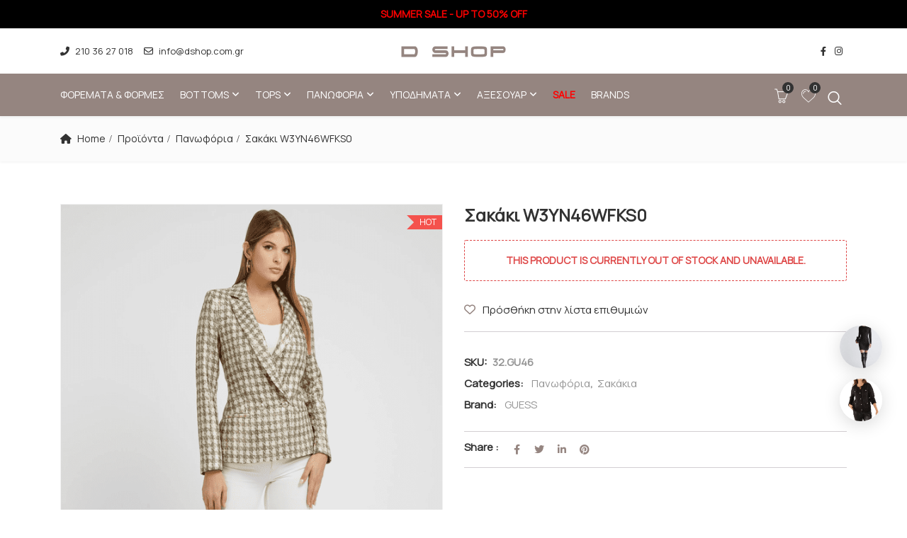

--- FILE ---
content_type: text/html; charset=UTF-8
request_url: https://www.dshop.com.gr/product/sakaki-w3yn46wfks0/
body_size: 33872
content:
<!DOCTYPE html>
<html lang="el">
<head>
<meta charset="UTF-8">
<meta name="viewport" content="width=device-width, initial-scale=1">
<meta name="format-detection" content="telephone=no" />
<link rel="profile" href="http://gmpg.org/xfn/11">
<link rel="pingback" href="https://www.dshop.com.gr/xmlrpc.php">
				<script>document.documentElement.className = document.documentElement.className + ' yes-js js_active js'</script>
			<meta name='robots' content='index, follow, max-image-preview:large, max-snippet:-1, max-video-preview:-1' />

	<!-- This site is optimized with the Yoast SEO plugin v25.4 - https://yoast.com/wordpress/plugins/seo/ -->
	<title>Σακάκι W3YN46WFKS0 - D SHOP</title>
<link data-rocket-preload as="style" href="https://fonts.googleapis.com/css?family=Manrope%3A400&#038;display=swap" rel="preload">
<link href="https://fonts.googleapis.com/css?family=Manrope%3A400&#038;display=swap" media="print" onload="this.media=&#039;all&#039;" rel="stylesheet">
<noscript><link rel="stylesheet" href="https://fonts.googleapis.com/css?family=Manrope%3A400&#038;display=swap"></noscript>
	<link rel="canonical" href="https://www.dshop.com.gr/product/sakaki-w3yn46wfks0/" />
	<meta property="og:locale" content="el_GR" />
	<meta property="og:type" content="article" />
	<meta property="og:title" content="Σακάκι W3YN46WFKS0 - D SHOP" />
	<meta property="og:description" content="Καρό σακάκι με μεταλλιζέ όψη και κλασικό γιακά με πέτο. Διαθέτει μακριά μανίκια και σταυρωτό κλείσιμο με κουμπιά. 86%pol.,1%wool,4%viscose,9%cotton &#8211; Designed in Los Angeles" />
	<meta property="og:url" content="https://www.dshop.com.gr/product/sakaki-w3yn46wfks0/" />
	<meta property="og:site_name" content="D SHOP" />
	<meta property="article:publisher" content="https://www.facebook.com/dshop.gr" />
	<meta property="article:modified_time" content="2024-11-26T17:12:06+00:00" />
	<meta property="og:image" content="https://www.dshop.com.gr/wp-content/uploads/2024/01/32.GU-46-0.png" />
	<meta property="og:image:width" content="1000" />
	<meta property="og:image:height" content="1446" />
	<meta property="og:image:type" content="image/png" />
	<meta name="twitter:card" content="summary_large_image" />
	<script type="application/ld+json" class="yoast-schema-graph">{"@context":"https://schema.org","@graph":[{"@type":"WebPage","@id":"https://www.dshop.com.gr/product/sakaki-w3yn46wfks0/","url":"https://www.dshop.com.gr/product/sakaki-w3yn46wfks0/","name":"Σακάκι W3YN46WFKS0 - D SHOP","isPartOf":{"@id":"https://www.dshop.com.gr/#website"},"primaryImageOfPage":{"@id":"https://www.dshop.com.gr/product/sakaki-w3yn46wfks0/#primaryimage"},"image":{"@id":"https://www.dshop.com.gr/product/sakaki-w3yn46wfks0/#primaryimage"},"thumbnailUrl":"https://www.dshop.com.gr/wp-content/uploads/2024/01/32.GU-46-0.png","datePublished":"2024-01-17T08:59:58+00:00","dateModified":"2024-11-26T17:12:06+00:00","breadcrumb":{"@id":"https://www.dshop.com.gr/product/sakaki-w3yn46wfks0/#breadcrumb"},"inLanguage":"el","potentialAction":[{"@type":"ReadAction","target":["https://www.dshop.com.gr/product/sakaki-w3yn46wfks0/"]}]},{"@type":"ImageObject","inLanguage":"el","@id":"https://www.dshop.com.gr/product/sakaki-w3yn46wfks0/#primaryimage","url":"https://www.dshop.com.gr/wp-content/uploads/2024/01/32.GU-46-0.png","contentUrl":"https://www.dshop.com.gr/wp-content/uploads/2024/01/32.GU-46-0.png","width":1000,"height":1446},{"@type":"BreadcrumbList","@id":"https://www.dshop.com.gr/product/sakaki-w3yn46wfks0/#breadcrumb","itemListElement":[{"@type":"ListItem","position":1,"name":"Αρχική","item":"https://www.dshop.com.gr/"},{"@type":"ListItem","position":2,"name":"Shop","item":"https://www.dshop.com.gr/shop/"},{"@type":"ListItem","position":3,"name":"Σακάκι W3YN46WFKS0"}]},{"@type":"WebSite","@id":"https://www.dshop.com.gr/#website","url":"https://www.dshop.com.gr/","name":"D SHOP","description":"","publisher":{"@id":"https://www.dshop.com.gr/#organization"},"potentialAction":[{"@type":"SearchAction","target":{"@type":"EntryPoint","urlTemplate":"https://www.dshop.com.gr/?s={search_term_string}"},"query-input":{"@type":"PropertyValueSpecification","valueRequired":true,"valueName":"search_term_string"}}],"inLanguage":"el"},{"@type":"Organization","@id":"https://www.dshop.com.gr/#organization","name":"D SHOP","url":"https://www.dshop.com.gr/","logo":{"@type":"ImageObject","inLanguage":"el","@id":"https://www.dshop.com.gr/#/schema/logo/image/","url":"https://www.dshop.com.gr/wp-content/uploads/2023/11/dshop.png","contentUrl":"https://www.dshop.com.gr/wp-content/uploads/2023/11/dshop.png","width":148,"height":16,"caption":"D SHOP"},"image":{"@id":"https://www.dshop.com.gr/#/schema/logo/image/"},"sameAs":["https://www.facebook.com/dshop.gr","https://www.instagram.com/dshop_athens/"]}]}</script>
	<!-- / Yoast SEO plugin. -->


<script type='application/javascript'  id='pys-version-script'>console.log('PixelYourSite Free version 11.0.0.4');</script>
<link rel='dns-prefetch' href='//fonts.googleapis.com' />
<link href='https://fonts.gstatic.com' crossorigin rel='preconnect' />
<link rel="alternate" type="application/rss+xml" title="Ροή RSS &raquo; D SHOP" href="https://www.dshop.com.gr/feed/" />
<link rel="alternate" type="application/rss+xml" title="Ροή Σχολίων &raquo; D SHOP" href="https://www.dshop.com.gr/comments/feed/" />
<link rel="alternate" title="oEmbed (JSON)" type="application/json+oembed" href="https://www.dshop.com.gr/wp-json/oembed/1.0/embed?url=https%3A%2F%2Fwww.dshop.com.gr%2Fproduct%2Fsakaki-w3yn46wfks0%2F" />
<link rel="alternate" title="oEmbed (XML)" type="text/xml+oembed" href="https://www.dshop.com.gr/wp-json/oembed/1.0/embed?url=https%3A%2F%2Fwww.dshop.com.gr%2Fproduct%2Fsakaki-w3yn46wfks0%2F&#038;format=xml" />
<style id='wp-img-auto-sizes-contain-inline-css' type='text/css'>
img:is([sizes=auto i],[sizes^="auto," i]){contain-intrinsic-size:3000px 1500px}
/*# sourceURL=wp-img-auto-sizes-contain-inline-css */
</style>
<link rel='stylesheet' id='font-awesome-css' href='https://www.dshop.com.gr/wp-content/themes/ciyashop/fonts/font-awesome/css/all.min.css?ver=6.4.2' type='text/css' media='all' />
<style id='font-awesome-inline-css' type='text/css'>
[data-font="FontAwesome"]:before {font-family: 'FontAwesome' !important;content: attr(data-icon) !important;speak: none !important;font-weight: normal !important;font-variant: normal !important;text-transform: none !important;line-height: 1 !important;font-style: normal !important;-webkit-font-smoothing: antialiased !important;-moz-osx-font-smoothing: grayscale !important;}
/*# sourceURL=font-awesome-inline-css */
</style>
<link rel='stylesheet' id='berocket_products_label_style-css' href='https://www.dshop.com.gr/wp-content/plugins/advanced-product-labels-for-woocommerce/css/frontend.css?ver=1.2.9.1' type='text/css' media='all' />
<style id='berocket_products_label_style-inline-css' type='text/css'>

        .berocket_better_labels:before,
        .berocket_better_labels:after {
            clear: both;
            content: " ";
            display: block;
        }
        .berocket_better_labels.berocket_better_labels_image {
            position: absolute!important;
            top: 0px!important;
            bottom: 0px!important;
            left: 0px!important;
            right: 0px!important;
            pointer-events: none;
        }
        .berocket_better_labels.berocket_better_labels_image * {
            pointer-events: none;
        }
        .berocket_better_labels.berocket_better_labels_image img,
        .berocket_better_labels.berocket_better_labels_image .fa,
        .berocket_better_labels.berocket_better_labels_image .berocket_color_label,
        .berocket_better_labels.berocket_better_labels_image .berocket_image_background,
        .berocket_better_labels .berocket_better_labels_line .br_alabel,
        .berocket_better_labels .berocket_better_labels_line .br_alabel span {
            pointer-events: all;
        }
        .berocket_better_labels .berocket_color_label,
        .br_alabel .berocket_color_label {
            width: 100%;
            height: 100%;
            display: block;
        }
        .berocket_better_labels .berocket_better_labels_position_left {
            text-align:left;
            float: left;
            clear: left;
        }
        .berocket_better_labels .berocket_better_labels_position_center {
            text-align:center;
        }
        .berocket_better_labels .berocket_better_labels_position_right {
            text-align:right;
            float: right;
            clear: right;
        }
        .berocket_better_labels.berocket_better_labels_label {
            clear: both
        }
        .berocket_better_labels .berocket_better_labels_line {
            line-height: 1px;
        }
        .berocket_better_labels.berocket_better_labels_label .berocket_better_labels_line {
            clear: none;
        }
        .berocket_better_labels .berocket_better_labels_position_left .berocket_better_labels_line {
            clear: left;
        }
        .berocket_better_labels .berocket_better_labels_position_right .berocket_better_labels_line {
            clear: right;
        }
        .berocket_better_labels .berocket_better_labels_line .br_alabel {
            display: inline-block;
            position: relative;
            top: 0!important;
            left: 0!important;
            right: 0!important;
            line-height: 1px;
        }.berocket_better_labels .berocket_better_labels_position {
                display: flex;
                flex-direction: column;
            }
            .berocket_better_labels .berocket_better_labels_position.berocket_better_labels_position_left {
                align-items: start;
            }
            .berocket_better_labels .berocket_better_labels_position.berocket_better_labels_position_right {
                align-items: end;
            }
            .rtl .berocket_better_labels .berocket_better_labels_position.berocket_better_labels_position_left {
                align-items: end;
            }
            .rtl .berocket_better_labels .berocket_better_labels_position.berocket_better_labels_position_right {
                align-items: start;
            }
            .berocket_better_labels .berocket_better_labels_position.berocket_better_labels_position_center {
                align-items: center;
            }
            .berocket_better_labels .berocket_better_labels_position .berocket_better_labels_inline {
                display: flex;
                align-items: start;
            }
/*# sourceURL=berocket_products_label_style-inline-css */
</style>
<style id='wp-emoji-styles-inline-css' type='text/css'>

	img.wp-smiley, img.emoji {
		display: inline !important;
		border: none !important;
		box-shadow: none !important;
		height: 1em !important;
		width: 1em !important;
		margin: 0 0.07em !important;
		vertical-align: -0.1em !important;
		background: none !important;
		padding: 0 !important;
	}
/*# sourceURL=wp-emoji-styles-inline-css */
</style>
<link rel='stylesheet' id='wp-block-library-css' href='https://www.dshop.com.gr/wp-includes/css/dist/block-library/style.min.css?ver=6.9' type='text/css' media='all' />
<link rel='stylesheet' id='wc-blocks-style-css' href='https://www.dshop.com.gr/wp-content/plugins/woocommerce/assets/client/blocks/wc-blocks.css?ver=wc-9.9.6' type='text/css' media='all' />
<style id='global-styles-inline-css' type='text/css'>
:root{--wp--preset--aspect-ratio--square: 1;--wp--preset--aspect-ratio--4-3: 4/3;--wp--preset--aspect-ratio--3-4: 3/4;--wp--preset--aspect-ratio--3-2: 3/2;--wp--preset--aspect-ratio--2-3: 2/3;--wp--preset--aspect-ratio--16-9: 16/9;--wp--preset--aspect-ratio--9-16: 9/16;--wp--preset--color--black: #000000;--wp--preset--color--cyan-bluish-gray: #abb8c3;--wp--preset--color--white: #ffffff;--wp--preset--color--pale-pink: #f78da7;--wp--preset--color--vivid-red: #cf2e2e;--wp--preset--color--luminous-vivid-orange: #ff6900;--wp--preset--color--luminous-vivid-amber: #fcb900;--wp--preset--color--light-green-cyan: #7bdcb5;--wp--preset--color--vivid-green-cyan: #00d084;--wp--preset--color--pale-cyan-blue: #8ed1fc;--wp--preset--color--vivid-cyan-blue: #0693e3;--wp--preset--color--vivid-purple: #9b51e0;--wp--preset--gradient--vivid-cyan-blue-to-vivid-purple: linear-gradient(135deg,rgb(6,147,227) 0%,rgb(155,81,224) 100%);--wp--preset--gradient--light-green-cyan-to-vivid-green-cyan: linear-gradient(135deg,rgb(122,220,180) 0%,rgb(0,208,130) 100%);--wp--preset--gradient--luminous-vivid-amber-to-luminous-vivid-orange: linear-gradient(135deg,rgb(252,185,0) 0%,rgb(255,105,0) 100%);--wp--preset--gradient--luminous-vivid-orange-to-vivid-red: linear-gradient(135deg,rgb(255,105,0) 0%,rgb(207,46,46) 100%);--wp--preset--gradient--very-light-gray-to-cyan-bluish-gray: linear-gradient(135deg,rgb(238,238,238) 0%,rgb(169,184,195) 100%);--wp--preset--gradient--cool-to-warm-spectrum: linear-gradient(135deg,rgb(74,234,220) 0%,rgb(151,120,209) 20%,rgb(207,42,186) 40%,rgb(238,44,130) 60%,rgb(251,105,98) 80%,rgb(254,248,76) 100%);--wp--preset--gradient--blush-light-purple: linear-gradient(135deg,rgb(255,206,236) 0%,rgb(152,150,240) 100%);--wp--preset--gradient--blush-bordeaux: linear-gradient(135deg,rgb(254,205,165) 0%,rgb(254,45,45) 50%,rgb(107,0,62) 100%);--wp--preset--gradient--luminous-dusk: linear-gradient(135deg,rgb(255,203,112) 0%,rgb(199,81,192) 50%,rgb(65,88,208) 100%);--wp--preset--gradient--pale-ocean: linear-gradient(135deg,rgb(255,245,203) 0%,rgb(182,227,212) 50%,rgb(51,167,181) 100%);--wp--preset--gradient--electric-grass: linear-gradient(135deg,rgb(202,248,128) 0%,rgb(113,206,126) 100%);--wp--preset--gradient--midnight: linear-gradient(135deg,rgb(2,3,129) 0%,rgb(40,116,252) 100%);--wp--preset--font-size--small: 13px;--wp--preset--font-size--medium: 20px;--wp--preset--font-size--large: 36px;--wp--preset--font-size--x-large: 42px;--wp--preset--spacing--20: 0.44rem;--wp--preset--spacing--30: 0.67rem;--wp--preset--spacing--40: 1rem;--wp--preset--spacing--50: 1.5rem;--wp--preset--spacing--60: 2.25rem;--wp--preset--spacing--70: 3.38rem;--wp--preset--spacing--80: 5.06rem;--wp--preset--shadow--natural: 6px 6px 9px rgba(0, 0, 0, 0.2);--wp--preset--shadow--deep: 12px 12px 50px rgba(0, 0, 0, 0.4);--wp--preset--shadow--sharp: 6px 6px 0px rgba(0, 0, 0, 0.2);--wp--preset--shadow--outlined: 6px 6px 0px -3px rgb(255, 255, 255), 6px 6px rgb(0, 0, 0);--wp--preset--shadow--crisp: 6px 6px 0px rgb(0, 0, 0);}:where(.is-layout-flex){gap: 0.5em;}:where(.is-layout-grid){gap: 0.5em;}body .is-layout-flex{display: flex;}.is-layout-flex{flex-wrap: wrap;align-items: center;}.is-layout-flex > :is(*, div){margin: 0;}body .is-layout-grid{display: grid;}.is-layout-grid > :is(*, div){margin: 0;}:where(.wp-block-columns.is-layout-flex){gap: 2em;}:where(.wp-block-columns.is-layout-grid){gap: 2em;}:where(.wp-block-post-template.is-layout-flex){gap: 1.25em;}:where(.wp-block-post-template.is-layout-grid){gap: 1.25em;}.has-black-color{color: var(--wp--preset--color--black) !important;}.has-cyan-bluish-gray-color{color: var(--wp--preset--color--cyan-bluish-gray) !important;}.has-white-color{color: var(--wp--preset--color--white) !important;}.has-pale-pink-color{color: var(--wp--preset--color--pale-pink) !important;}.has-vivid-red-color{color: var(--wp--preset--color--vivid-red) !important;}.has-luminous-vivid-orange-color{color: var(--wp--preset--color--luminous-vivid-orange) !important;}.has-luminous-vivid-amber-color{color: var(--wp--preset--color--luminous-vivid-amber) !important;}.has-light-green-cyan-color{color: var(--wp--preset--color--light-green-cyan) !important;}.has-vivid-green-cyan-color{color: var(--wp--preset--color--vivid-green-cyan) !important;}.has-pale-cyan-blue-color{color: var(--wp--preset--color--pale-cyan-blue) !important;}.has-vivid-cyan-blue-color{color: var(--wp--preset--color--vivid-cyan-blue) !important;}.has-vivid-purple-color{color: var(--wp--preset--color--vivid-purple) !important;}.has-black-background-color{background-color: var(--wp--preset--color--black) !important;}.has-cyan-bluish-gray-background-color{background-color: var(--wp--preset--color--cyan-bluish-gray) !important;}.has-white-background-color{background-color: var(--wp--preset--color--white) !important;}.has-pale-pink-background-color{background-color: var(--wp--preset--color--pale-pink) !important;}.has-vivid-red-background-color{background-color: var(--wp--preset--color--vivid-red) !important;}.has-luminous-vivid-orange-background-color{background-color: var(--wp--preset--color--luminous-vivid-orange) !important;}.has-luminous-vivid-amber-background-color{background-color: var(--wp--preset--color--luminous-vivid-amber) !important;}.has-light-green-cyan-background-color{background-color: var(--wp--preset--color--light-green-cyan) !important;}.has-vivid-green-cyan-background-color{background-color: var(--wp--preset--color--vivid-green-cyan) !important;}.has-pale-cyan-blue-background-color{background-color: var(--wp--preset--color--pale-cyan-blue) !important;}.has-vivid-cyan-blue-background-color{background-color: var(--wp--preset--color--vivid-cyan-blue) !important;}.has-vivid-purple-background-color{background-color: var(--wp--preset--color--vivid-purple) !important;}.has-black-border-color{border-color: var(--wp--preset--color--black) !important;}.has-cyan-bluish-gray-border-color{border-color: var(--wp--preset--color--cyan-bluish-gray) !important;}.has-white-border-color{border-color: var(--wp--preset--color--white) !important;}.has-pale-pink-border-color{border-color: var(--wp--preset--color--pale-pink) !important;}.has-vivid-red-border-color{border-color: var(--wp--preset--color--vivid-red) !important;}.has-luminous-vivid-orange-border-color{border-color: var(--wp--preset--color--luminous-vivid-orange) !important;}.has-luminous-vivid-amber-border-color{border-color: var(--wp--preset--color--luminous-vivid-amber) !important;}.has-light-green-cyan-border-color{border-color: var(--wp--preset--color--light-green-cyan) !important;}.has-vivid-green-cyan-border-color{border-color: var(--wp--preset--color--vivid-green-cyan) !important;}.has-pale-cyan-blue-border-color{border-color: var(--wp--preset--color--pale-cyan-blue) !important;}.has-vivid-cyan-blue-border-color{border-color: var(--wp--preset--color--vivid-cyan-blue) !important;}.has-vivid-purple-border-color{border-color: var(--wp--preset--color--vivid-purple) !important;}.has-vivid-cyan-blue-to-vivid-purple-gradient-background{background: var(--wp--preset--gradient--vivid-cyan-blue-to-vivid-purple) !important;}.has-light-green-cyan-to-vivid-green-cyan-gradient-background{background: var(--wp--preset--gradient--light-green-cyan-to-vivid-green-cyan) !important;}.has-luminous-vivid-amber-to-luminous-vivid-orange-gradient-background{background: var(--wp--preset--gradient--luminous-vivid-amber-to-luminous-vivid-orange) !important;}.has-luminous-vivid-orange-to-vivid-red-gradient-background{background: var(--wp--preset--gradient--luminous-vivid-orange-to-vivid-red) !important;}.has-very-light-gray-to-cyan-bluish-gray-gradient-background{background: var(--wp--preset--gradient--very-light-gray-to-cyan-bluish-gray) !important;}.has-cool-to-warm-spectrum-gradient-background{background: var(--wp--preset--gradient--cool-to-warm-spectrum) !important;}.has-blush-light-purple-gradient-background{background: var(--wp--preset--gradient--blush-light-purple) !important;}.has-blush-bordeaux-gradient-background{background: var(--wp--preset--gradient--blush-bordeaux) !important;}.has-luminous-dusk-gradient-background{background: var(--wp--preset--gradient--luminous-dusk) !important;}.has-pale-ocean-gradient-background{background: var(--wp--preset--gradient--pale-ocean) !important;}.has-electric-grass-gradient-background{background: var(--wp--preset--gradient--electric-grass) !important;}.has-midnight-gradient-background{background: var(--wp--preset--gradient--midnight) !important;}.has-small-font-size{font-size: var(--wp--preset--font-size--small) !important;}.has-medium-font-size{font-size: var(--wp--preset--font-size--medium) !important;}.has-large-font-size{font-size: var(--wp--preset--font-size--large) !important;}.has-x-large-font-size{font-size: var(--wp--preset--font-size--x-large) !important;}
/*# sourceURL=global-styles-inline-css */
</style>

<style id='classic-theme-styles-inline-css' type='text/css'>
/*! This file is auto-generated */
.wp-block-button__link{color:#fff;background-color:#32373c;border-radius:9999px;box-shadow:none;text-decoration:none;padding:calc(.667em + 2px) calc(1.333em + 2px);font-size:1.125em}.wp-block-file__button{background:#32373c;color:#fff;text-decoration:none}
/*# sourceURL=/wp-includes/css/classic-themes.min.css */
</style>
<link rel='stylesheet' id='wdp-style-css' href='https://www.dshop.com.gr/wp-content/plugins/aco-woo-dynamic-pricing/assets/css/frontend.css?ver=4.5.10' type='text/css' media='all' />
<link rel='stylesheet' id='grmlt-plugin-css' href='https://www.dshop.com.gr/wp-content/plugins/greek-multi-tool/public/css/grmlt-plugin-public.css?ver=2.4.0' type='text/css' media='all' />
<link rel='stylesheet' id='pgssl-front-css' href='https://www.dshop.com.gr/wp-content/plugins/pgs-core/social-login/assets/css/pgssl-front.css?ver=6.9' type='text/css' media='all' />
<link rel='stylesheet' id='photoswipe-css' href='https://www.dshop.com.gr/wp-content/plugins/woocommerce/assets/css/photoswipe/photoswipe.min.css?ver=9.9.6' type='text/css' media='all' />
<link rel='stylesheet' id='photoswipe-default-skin-css' href='https://www.dshop.com.gr/wp-content/plugins/woocommerce/assets/css/photoswipe/default-skin/default-skin.min.css?ver=9.9.6' type='text/css' media='all' />
<link rel='stylesheet' id='woocommerce-layout-css' href='https://www.dshop.com.gr/wp-content/plugins/woocommerce/assets/css/woocommerce-layout.css?ver=9.9.6' type='text/css' media='all' />
<link rel='stylesheet' id='woocommerce-smallscreen-css' href='https://www.dshop.com.gr/wp-content/plugins/woocommerce/assets/css/woocommerce-smallscreen.css?ver=9.9.6' type='text/css' media='only screen and (max-width: 768px)' />
<link rel='stylesheet' id='woocommerce-general-css' href='https://www.dshop.com.gr/wp-content/plugins/woocommerce/assets/css/woocommerce.css?ver=9.9.6' type='text/css' media='all' />
<style id='woocommerce-inline-inline-css' type='text/css'>
.woocommerce form .form-row .required { visibility: visible; }
/*# sourceURL=woocommerce-inline-inline-css */
</style>
<link rel='stylesheet' id='wpfront-notification-bar-css' href='https://www.dshop.com.gr/wp-content/plugins/wpfront-notification-bar/css/wpfront-notification-bar.min.css?ver=3.5.1.05102' type='text/css' media='all' />
<link rel='stylesheet' id='jquery-selectBox-css' href='https://www.dshop.com.gr/wp-content/plugins/yith-woocommerce-wishlist/assets/css/jquery.selectBox.css?ver=1.2.0' type='text/css' media='all' />
<link rel='stylesheet' id='woocommerce_prettyPhoto_css-css' href='//www.dshop.com.gr/wp-content/plugins/woocommerce/assets/css/prettyPhoto.css?ver=3.1.6' type='text/css' media='all' />
<link rel='stylesheet' id='yith-wcwl-main-css' href='https://www.dshop.com.gr/wp-content/plugins/yith-woocommerce-wishlist/assets/css/style.css?ver=4.7.0' type='text/css' media='all' />
<style id='yith-wcwl-main-inline-css' type='text/css'>
 :root { --add-to-wishlist-icon-color: #000000; --added-to-wishlist-icon-color: #000000; --color-add-to-wishlist-background: #333333; --color-add-to-wishlist-text: #FFFFFF; --color-add-to-wishlist-border: #333333; --color-add-to-wishlist-background-hover: #333333; --color-add-to-wishlist-text-hover: #FFFFFF; --color-add-to-wishlist-border-hover: #333333; --rounded-corners-radius: 16px; --color-add-to-cart-background: #333333; --color-add-to-cart-text: #FFFFFF; --color-add-to-cart-border: #333333; --color-add-to-cart-background-hover: #4F4F4F; --color-add-to-cart-text-hover: #FFFFFF; --color-add-to-cart-border-hover: #4F4F4F; --add-to-cart-rounded-corners-radius: 16px; --color-button-style-1-background: #333333; --color-button-style-1-text: #FFFFFF; --color-button-style-1-border: #333333; --color-button-style-1-background-hover: #4F4F4F; --color-button-style-1-text-hover: #FFFFFF; --color-button-style-1-border-hover: #4F4F4F; --color-button-style-2-background: #333333; --color-button-style-2-text: #FFFFFF; --color-button-style-2-border: #333333; --color-button-style-2-background-hover: #4F4F4F; --color-button-style-2-text-hover: #FFFFFF; --color-button-style-2-border-hover: #4F4F4F; --color-wishlist-table-background: #ffffff; --color-wishlist-table-text: #6d6c6c; --color-wishlist-table-border: #cccccc; --color-headers-background: #F4F4F4; --color-share-button-color: #FFFFFF; --color-share-button-color-hover: #FFFFFF; --color-fb-button-background: #39599E; --color-fb-button-background-hover: #595A5A; --color-tw-button-background: #45AFE2; --color-tw-button-background-hover: #595A5A; --color-pr-button-background: #AB2E31; --color-pr-button-background-hover: #595A5A; --color-em-button-background: #FBB102; --color-em-button-background-hover: #595A5A; --color-wa-button-background: #00A901; --color-wa-button-background-hover: #595A5A; --feedback-duration: 3s } 
 :root { --add-to-wishlist-icon-color: #000000; --added-to-wishlist-icon-color: #000000; --color-add-to-wishlist-background: #333333; --color-add-to-wishlist-text: #FFFFFF; --color-add-to-wishlist-border: #333333; --color-add-to-wishlist-background-hover: #333333; --color-add-to-wishlist-text-hover: #FFFFFF; --color-add-to-wishlist-border-hover: #333333; --rounded-corners-radius: 16px; --color-add-to-cart-background: #333333; --color-add-to-cart-text: #FFFFFF; --color-add-to-cart-border: #333333; --color-add-to-cart-background-hover: #4F4F4F; --color-add-to-cart-text-hover: #FFFFFF; --color-add-to-cart-border-hover: #4F4F4F; --add-to-cart-rounded-corners-radius: 16px; --color-button-style-1-background: #333333; --color-button-style-1-text: #FFFFFF; --color-button-style-1-border: #333333; --color-button-style-1-background-hover: #4F4F4F; --color-button-style-1-text-hover: #FFFFFF; --color-button-style-1-border-hover: #4F4F4F; --color-button-style-2-background: #333333; --color-button-style-2-text: #FFFFFF; --color-button-style-2-border: #333333; --color-button-style-2-background-hover: #4F4F4F; --color-button-style-2-text-hover: #FFFFFF; --color-button-style-2-border-hover: #4F4F4F; --color-wishlist-table-background: #ffffff; --color-wishlist-table-text: #6d6c6c; --color-wishlist-table-border: #cccccc; --color-headers-background: #F4F4F4; --color-share-button-color: #FFFFFF; --color-share-button-color-hover: #FFFFFF; --color-fb-button-background: #39599E; --color-fb-button-background-hover: #595A5A; --color-tw-button-background: #45AFE2; --color-tw-button-background-hover: #595A5A; --color-pr-button-background: #AB2E31; --color-pr-button-background-hover: #595A5A; --color-em-button-background: #FBB102; --color-em-button-background-hover: #595A5A; --color-wa-button-background: #00A901; --color-wa-button-background-hover: #595A5A; --feedback-duration: 3s } 
/*# sourceURL=yith-wcwl-main-inline-css */
</style>
<link rel='stylesheet' id='brands-styles-css' href='https://www.dshop.com.gr/wp-content/plugins/woocommerce/assets/css/brands.css?ver=9.9.6' type='text/css' media='all' />
<link rel='stylesheet' id='flaticon-css' href='https://www.dshop.com.gr/wp-content/themes/ciyashop/includes/icons/flaticon/flaticon.css?ver=1.0.0' type='text/css' media='all' />
<link rel='stylesheet' id='themefy-css' href='https://www.dshop.com.gr/wp-content/themes/ciyashop/includes/icons/themefy/themefy.css?ver=1.0.0' type='text/css' media='all' />
<link rel='stylesheet' id='font-awesome-shims-css' href='https://www.dshop.com.gr/wp-content/themes/ciyashop/fonts/font-awesome/css/v4-shims.min.css?ver=6.4.2' type='text/css' media='all' />
<link rel='stylesheet' id='bootstrap-css' href='https://www.dshop.com.gr/wp-content/themes/ciyashop/css/bootstrap.min.css?ver=4.1.1' type='text/css' media='all' />
<link rel='stylesheet' id='select2-css' href='https://www.dshop.com.gr/wp-content/plugins/woocommerce/assets/css/select2.css?ver=9.9.6' type='text/css' media='all' />
<link rel='stylesheet' id='jquery-ui-css' href='https://www.dshop.com.gr/wp-content/themes/ciyashop/css/jquery-ui/jquery-ui.min.css?ver=1.11.4' type='text/css' media='all' />
<link rel='stylesheet' id='owl-carousel-css' href='https://www.dshop.com.gr/wp-content/themes/ciyashop/css/owl-carousel.min.css?ver=2.2.0' type='text/css' media='all' />
<link rel='stylesheet' id='magnific-popup-css' href='https://www.dshop.com.gr/wp-content/themes/ciyashop/css/magnific-popup.min.css?ver=3.5.2' type='text/css' media='all' />
<link rel='stylesheet' id='slick-css' href='https://www.dshop.com.gr/wp-content/themes/ciyashop/css/slick-slider/slick.min.css?ver=1.0.10' type='text/css' media='all' />
<link rel='stylesheet' id='slick-theme-css' href='https://www.dshop.com.gr/wp-content/themes/ciyashop/css/slick-slider/slick-theme.min.css?ver=1.0.10' type='text/css' media='all' />
<link rel='stylesheet' id='slicknav-css' href='https://www.dshop.com.gr/wp-content/themes/ciyashop/css/slicknav.min.css?ver=1.0.10' type='text/css' media='all' />
<link rel='stylesheet' id='ciyashop-shortcodes-style-css' href='https://www.dshop.com.gr/wp-content/themes/ciyashop/css/shortcodes.min.css?ver=1.0.0' type='text/css' media='all' />
<link rel='stylesheet' id='ciyashop-style-css' href='https://www.dshop.com.gr/wp-content/themes/ciyashop/css/style.min.css?ver=1.0.0' type='text/css' media='all' />
<style id='ciyashop-style-inline-css' type='text/css'>
.ciyashop-site-layout-boxed #page,.ciyashop-site-layout-framed #page,.ciyashop-site-layout-rounded #page {
  max-width: 1300px;
}
.ciyashop-site-layout-boxed .vc_row[data-vc-full-width="true"]:not([data-vc-stretch-content="true"]) {
  padding-right: 0px !important;
  padding-left: 0px !important;
}
.ciyashop-site-layout-boxed .vc_row[data-vc-full-width="true"] {
  margin-left: -15px !important;
  margin-right: -15px !important;
}
.site-header .site-title img {
  max-height: 40px;
}
.device-type-mobile .site-header .site-title img {
  max-height: 35px;
}
.site-header .sticky-site-title img {
  max-height: 20px;
}
#preloader {
  background-color: #ffffff;
}
#header-sticky {
  background-color: #ffffff;
}
#header-sticky, .main-navigation-sticky .primary-menu > li > a, .main-navigation-sticky #mega-menu-wrap-primary #mega-menu-primary > li.mega-menu-item > a.mega-menu-link, .header-sticky-inner .woo-tools-actions > li i {
  color: #969696;
}
#header-sticky #site-navigation-sticky-mobile .slicknav_menu .slicknav_icon-bar {
  background-color: #969696;
}
.main-navigation-sticky .primary-menu > li:hover > a, .main-navigation-sticky .primary-menu > li > a:hover, .main-navigation-sticky .primary-menu > li.current-menu-item > a, .main-navigation-sticky .primary-menu > li.current-menu-ancestor > a, .main-navigation-sticky .primary-menu > li.current-menu-ancestor > a:before, .main-navigation-sticky #mega-menu-wrap-primary #mega-menu-primary > li.mega-menu-item > a.mega-menu-link:hover, .site-header .header-sticky #mega-menu-wrap-primary #mega-menu-primary > li.mega-menu-item.mega-current_page_item > a.mega-menu-link,
.site-header .header-sticky #mega-menu-wrap-primary #mega-menu-primary > li.mega-menu-item.mega-current-menu-ancestor > a.mega-menu-link, 
.main-navigation-sticky .primary-menu > li.current-menu-item > a:before, 
.main-navigation-sticky .primary-menu > li.current-menu-ancestor > a:before, 
.main-navigation-sticky .primary-menu > li.current_page_item > a,
.header-sticky-inner .woo-tools-actions > li i:hover {
  color: #958580;
}

			#header-sticky .primary-menu > li:before, 
			.header-sticky-inner .woo-tools-cart .cart-link .count, 
			.header-sticky-inner .woo-tools-wishlist .ciyashop-wishlist-count {
  background-color: #958580;
}
.inner-intro {
  height: 400px;
}
.header_intro_bg-color {
  background-color: #191919;
}
body,html {
  font-family: "Manrope", sans-serif;
  font-weight: 400;
  line-height: 24px;
  font-size: 14px;
}
h1 {
  font-family: "Manrope", sans-serif;
  font-weight: 400;
  line-height: 54px;
  font-size: 44px;
}
h2,.deal-banner .caption h2 {
  font-family: "Manrope", sans-serif;
  font-weight: 400;
  line-height: 42px;
  font-size: 36px;
}
h3 {
  font-family: "Manrope", sans-serif;
  font-weight: 400;
  line-height: 34px;
  font-size: 30px;
}
h4,
.vc_custom_heading h4 {
  font-family: "Manrope", sans-serif;
  font-weight: 400;
  line-height: 28px;
  font-size: 24px;
}
h5,
.vc_custom_heading h5,
.testimonials h5 {
  font-family: "Manrope", sans-serif;
  font-weight: 400;
  line-height: 22px;
  font-size: 20px;
}
h6,
.share h5, 
.share ul,
.sidebar .widget .item-detail h4 {
  font-family: "Manrope", sans-serif;
  font-weight: 400;
  line-height: 20px;
  font-size: 18px;
}
footer.site-footer {
  background-color: #232323;
}
.site-footer .widget .widget-title {
  color: #ffffff;
}
.site-footer h1,
		.site-footer h2,
		.site-footer h3,
		.site-footer h4,
		.site-footer h5,
		.site-footer h6,
		.site-footer,
		.site-footer a:hover,
		.site-footer .widget ul li a,
		.site-footer .widget_archive ul li:before, 
		.site-footer .widget_meta ul li:before,
		.site-footer .widget select,
		.site-footer table th,
		.site-footer table caption,
		.site-footer input[type=text], 
		.site-footer input[type=email], 
		.site-footer input[type=search], 
		.site-footer input[type=password], 
		.site-footer textarea,
		.site-footer .widget_rss ul li,
		.site-footer .widget_search .search-button,
		.site-footer .widget_tag_cloud .tagcloud a.tag-cloud-link,
		.site-footer .widget_pgs_contact_widget ul li,
		.site-footer .widget_pgs_bestseller_widget .item-detail del .amount,
		.site-footer .widget_pgs_featured_products_widget .item-detail del .amount,
		.site-footer .widget_recent_entries .recent-post .recent-post-info a,
		.site-footer .woocommerce .widget_shopping_cart .total strong, 
		.site-footer .woocommerce.widget_shopping_cart .total strong,
		.site-footer .widget-woocommerce-currency-rates ul.woocs_currency_rates li strong,
		.site-footer .woocommerce-currency-switcher-form a.dd-selected:not([href]):not([tabindex]),
		.site-footer .widget_product_tag_cloud .tagcloud a,
		.site-footer .select2-container--default .select2-selection--single .select2-selection__rendered,
		.site-footer .widget.widget_recent_comments ul li a,
		.site-footer .woocommerce ul.product_list_widget li a,
		.site-footer blockquote,
		.pgs-opening-hours ul li {
  color: #999999;
}
.site-footer a,
		.site-footer .widget ul li > a:hover,
		.site-footer .widget_archive ul li,
		.site-footer .widget_categories ul li .widget_categories-post-count,
		.site-footer .widget_search .search-button:hover,
		.site-footer .widget_pgs_contact_widget ul li i,
		.site-footer .widget_pgs_bestseller_widget .item-detail .amount,
		.site-footer .widget_pgs_featured_products_widget .item-detail .amount,
		.site-footer .widget.widget_recent_comments ul li a:hover,
		.site-footer .widget_recent_entries .recent-post .recent-post-info .post-date i,
		.site-footer .widget_recent_entries .recent-post .recent-post-info a:hover,
		.site-footer .woocommerce .widget_shopping_cart .total .amount, 
		.site-footer .woocommerce.widget_shopping_cart .total .amount,
		.site-footer .widget-woocommerce-currency-rates ul.woocs_currency_rates li,
		.site-footer .WOOCS_SELECTOR .dd-desc,
		.site-footer .widget_product_categories ul li .count,
		.site-footer .widget_products ins,
		.woocommerce .site-footer .widget_top_rated_products ul.product_list_widget li ins,
		.widget_top_rated_products ins,
		.site-footer .woocommerce ul.cart_list li a:hover, 
		.site-footer .woocommerce ul.product_list_widget li a:hover,
		.pgs-opening-hours ul li i {
  color: #958580;
}
.site-footer .site-info {
  background: rgba(149,133,128,1);
}
.site-footer .site-info, .site-footer .footer-widget a {
  color: #323232;
}
.site-footer .footer-widget a:hover {
  color: #FFFFFF;
}

/*# sourceURL=ciyashop-style-inline-css */
</style>
<link rel='stylesheet' id='ciyashop-responsive-shortcode-css' href='https://www.dshop.com.gr/wp-content/themes/ciyashop/css/responsive-shortcode.min.css?ver=1.0.0' type='text/css' media='all' />
<link rel='stylesheet' id='ciyashop-responsive-css' href='https://www.dshop.com.gr/wp-content/themes/ciyashop/css/responsive.min.css?ver=1.0.0' type='text/css' media='all' />
<link rel='stylesheet' id='ciyashop-color-customize-css' href='https://www.dshop.com.gr/wp-content/uploads/ciyashop/color_customize.css?ver=1751886061' type='text/css' media='all' />
<style id='ciyashop-color-customize-inline-css' type='text/css'>
.brand-name{
    text-align:center;
}
a[href="https://www.dshop.com.gr/offers/"] {
  color: red !important;
  font-weight: bold !important;
}


.grecaptcha-badge { 
    visibility: hidden;
}
.ciyashop-text-only{
    font-size:16px!important;
    line-height: 16px!important;
    height: 22px!important;
}

@media (min-width: 1200px){
	.container {max-width: 1140px;}
}

/*===============================================================*/
/* Promo Popup */
/*===============================================================*/
.ciyashop-promo-popup .newsletter-wrapper .input-area input[type=text] {
    background: rgba(0, 0, 0, 0.1);
    border: 2px solid rgba(0, 0, 0, 0);
    color: #323232;
}
.ciyashop-promo-popup .newsletter_form .button-area .btn {
    background: #323232;
    color: #ffffff;
}
.ciyashop-promo-popup .newsletter_form .button-area .btn:hover {
    background: #fff;
    color: #323232;
}

/* Inner Header */
.inner-intro h1,
.inner-intro ul.page-breadcrumb li{ color:#323232; }
.inner-intro ul.page-breadcrumb li:hover a,
.inner-intro ul.page-breadcrumb li.home:hover:before{ color:#ffffff !important; }
.box-shadow { box-shadow: 0px 0px 60px rgba(0, 0, 0, 0.2);}

@media only screen and (min-width: 1170px){
.site-header #mega-menu-wrap-primary #mega-menu-primary > li.mega-menu-megamenu>.mega-sub-menu{
    width: 1110px;
    left: 50%;
    -webkit-transform: translateX(-50%); -ms-transform: translateX(-50%); transform: translateX(-50%);}
}

/*-----------------------*/
/* Rev-Slider Height */
/*-----------------------*/
#fashion_modern_revslider {height: 900px;}

@media (max-width: 1024px) {
    #fashion_modern_revslider {height: 680px;}
}

@media (max-width: 767px) {
    #fashion_modern_revslider {height: 480px;}
}

@media (max-width: 480px) {
    #fashion_modern_revslider {height: 270px;}
}
/*# sourceURL=ciyashop-color-customize-inline-css */
</style>
<link rel='stylesheet' id='dshop-child-style-css' href='https://www.dshop.com.gr/wp-content/themes/dshop/style.css?ver=1.0.0' type='text/css' media='all' />
<noscript></noscript><script type="text/template" id="tmpl-variation-template">
		<div class="woocommerce-variation-description">{{{ data.variation.variation_description }}}</div>
		<div class="woocommerce-variation-price">{{{ data.variation.price_html }}}</div>
	<div class="woocommerce-variation-availability">{{{ data.variation.availability_html }}}</div>
</script>
<script type="text/template" id="tmpl-unavailable-variation-template">
	<p role="alert">Sorry, this product is unavailable. Please choose a different combination.</p>
</script>
<script type="text/javascript" src="https://www.dshop.com.gr/wp-includes/js/jquery/jquery.min.js?ver=3.7.1" id="jquery-core-js"></script>
<script type="text/javascript" src="https://www.dshop.com.gr/wp-includes/js/jquery/jquery-migrate.min.js?ver=3.4.1" id="jquery-migrate-js"></script>
<script type="text/javascript" id="awd-script-js-extra">
/* <![CDATA[ */
var awdajaxobject = {"url":"https://www.dshop.com.gr/wp-admin/admin-ajax.php","nonce":"ef3e790de3","priceGroup":{"data":[],"headers":[],"status":200},"dynamicPricing":"","variablePricing":"","thousandSeparator":",","decimalSeparator":"."};
//# sourceURL=awd-script-js-extra
/* ]]> */
</script>
<script type="text/javascript" src="https://www.dshop.com.gr/wp-content/plugins/aco-woo-dynamic-pricing/assets/js/frontend.js?ver=4.5.10" id="awd-script-js"></script>
<script type="text/javascript" src="https://www.dshop.com.gr/wp-content/plugins/greek-multi-tool/public/js/grmlt-plugin-public.js?ver=2.4.0" id="grmlt-plugin-js"></script>
<script type="text/javascript" src="https://www.dshop.com.gr/wp-content/plugins/woocommerce/assets/js/jquery-blockui/jquery.blockUI.min.js?ver=2.7.0-wc.9.9.6" id="jquery-blockui-js" data-wp-strategy="defer"></script>
<script type="text/javascript" id="wc-add-to-cart-js-extra">
/* <![CDATA[ */
var wc_add_to_cart_params = {"ajax_url":"/wp-admin/admin-ajax.php","wc_ajax_url":"/?wc-ajax=%%endpoint%%","i18n_view_cart":"\u039a\u03b1\u03bb\u03ac\u03b8\u03b9","cart_url":"https://www.dshop.com.gr/cart/","is_cart":"","cart_redirect_after_add":"no"};
//# sourceURL=wc-add-to-cart-js-extra
/* ]]> */
</script>
<script type="text/javascript" src="https://www.dshop.com.gr/wp-content/plugins/woocommerce/assets/js/frontend/add-to-cart.min.js?ver=9.9.6" id="wc-add-to-cart-js" data-wp-strategy="defer"></script>
<script type="text/javascript" src="https://www.dshop.com.gr/wp-content/plugins/woocommerce/assets/js/flexslider/jquery.flexslider.min.js?ver=2.7.2-wc.9.9.6" id="flexslider-js" defer="defer" data-wp-strategy="defer"></script>
<script type="text/javascript" src="https://www.dshop.com.gr/wp-content/plugins/woocommerce/assets/js/photoswipe/photoswipe.min.js?ver=4.1.1-wc.9.9.6" id="photoswipe-js" defer="defer" data-wp-strategy="defer"></script>
<script type="text/javascript" src="https://www.dshop.com.gr/wp-content/plugins/woocommerce/assets/js/photoswipe/photoswipe-ui-default.min.js?ver=4.1.1-wc.9.9.6" id="photoswipe-ui-default-js" defer="defer" data-wp-strategy="defer"></script>
<script type="text/javascript" id="wc-single-product-js-extra">
/* <![CDATA[ */
var wc_single_product_params = {"i18n_required_rating_text":"\u03a0\u03b1\u03c1\u03b1\u03ba\u03b1\u03bb\u03bf\u03cd\u03bc\u03b5, \u03b5\u03c0\u03b9\u03bb\u03ad\u03be\u03c4\u03b5 \u03bc\u03af\u03b1 \u03b2\u03b1\u03b8\u03bc\u03bf\u03bb\u03bf\u03b3\u03af\u03b1","i18n_rating_options":["1 \u03b1\u03c0\u03cc 5 \u03b1\u03c3\u03c4\u03ad\u03c1\u03b9\u03b1","2 \u03b1\u03c0\u03cc 5 \u03b1\u03c3\u03c4\u03ad\u03c1\u03b9\u03b1","3 \u03b1\u03c0\u03cc 5 \u03b1\u03c3\u03c4\u03ad\u03c1\u03b9\u03b1","4 \u03b1\u03c0\u03cc 5 \u03b1\u03c3\u03c4\u03ad\u03c1\u03b9\u03b1","5 \u03b1\u03c0\u03cc 5 \u03b1\u03c3\u03c4\u03ad\u03c1\u03b9\u03b1"],"i18n_product_gallery_trigger_text":"View full-screen image gallery","review_rating_required":"yes","flexslider":{"rtl":false,"animation":"slide","smoothHeight":true,"directionNav":false,"controlNav":"thumbnails","slideshow":false,"animationSpeed":500,"animationLoop":false,"allowOneSlide":false},"zoom_enabled":"1","zoom_options":{"magnify":"1.0"},"photoswipe_enabled":"1","photoswipe_options":{"shareEl":false,"closeOnScroll":false,"history":false,"hideAnimationDuration":0,"showAnimationDuration":0},"flexslider_enabled":"1"};
//# sourceURL=wc-single-product-js-extra
/* ]]> */
</script>
<script type="text/javascript" src="https://www.dshop.com.gr/wp-content/plugins/woocommerce/assets/js/frontend/single-product.min.js?ver=9.9.6" id="wc-single-product-js" defer="defer" data-wp-strategy="defer"></script>
<script type="text/javascript" src="https://www.dshop.com.gr/wp-content/plugins/woocommerce/assets/js/js-cookie/js.cookie.min.js?ver=2.1.4-wc.9.9.6" id="js-cookie-js" defer="defer" data-wp-strategy="defer"></script>
<script type="text/javascript" id="woocommerce-js-extra">
/* <![CDATA[ */
var woocommerce_params = {"ajax_url":"/wp-admin/admin-ajax.php","wc_ajax_url":"/?wc-ajax=%%endpoint%%","i18n_password_show":"\u0395\u03bc\u03c6\u03ac\u03bd\u03b9\u03c3\u03b7 \u03c3\u03c5\u03bd\u03b8\u03b7\u03bc\u03b1\u03c4\u03b9\u03ba\u03bf\u03cd","i18n_password_hide":"\u0391\u03c0\u03cc\u03ba\u03c1\u03c5\u03c8\u03b7 \u03c3\u03c5\u03bd\u03b8\u03b7\u03bc\u03b1\u03c4\u03b9\u03ba\u03bf\u03cd"};
//# sourceURL=woocommerce-js-extra
/* ]]> */
</script>
<script type="text/javascript" src="https://www.dshop.com.gr/wp-content/plugins/woocommerce/assets/js/frontend/woocommerce.min.js?ver=9.9.6" id="woocommerce-js" defer="defer" data-wp-strategy="defer"></script>
<script type="text/javascript" src="https://www.dshop.com.gr/wp-content/plugins/js_composer/assets/js/vendors/woocommerce-add-to-cart.js?ver=8.0" id="vc_woocommerce-add-to-cart-js-js"></script>
<script type="text/javascript" src="https://www.dshop.com.gr/wp-content/plugins/wpfront-notification-bar/js/wpfront-notification-bar.min.js?ver=3.5.1.05102" id="wpfront-notification-bar-js"></script>
<script type="text/javascript" src="https://www.dshop.com.gr/wp-includes/js/dist/hooks.min.js?ver=dd5603f07f9220ed27f1" id="wp-hooks-js"></script>
<script type="text/javascript" id="wpm-js-extra">
/* <![CDATA[ */
var wpm = {"ajax_url":"https://www.dshop.com.gr/wp-admin/admin-ajax.php","root":"https://www.dshop.com.gr/wp-json/","nonce_wp_rest":"0072a46af3","nonce_ajax":"c1e58ce370"};
//# sourceURL=wpm-js-extra
/* ]]> */
</script>
<script type="text/javascript" src="https://www.dshop.com.gr/wp-content/plugins/woocommerce-google-adwords-conversion-tracking-tag/js/public/wpm-public.p1.min.js?ver=1.49.1" id="wpm-js"></script>
<script type="text/javascript" src="https://www.dshop.com.gr/wp-content/plugins/greek-multi-tool/admin/functions/function.js?ver=6.9" id="grmlt_custom_js-js"></script>
<script type="text/javascript" src="https://www.dshop.com.gr/wp-content/plugins/pixelyoursite/dist/scripts/jquery.bind-first-0.2.3.min.js?ver=6.9" id="jquery-bind-first-js"></script>
<script type="text/javascript" src="https://www.dshop.com.gr/wp-content/plugins/pixelyoursite/dist/scripts/js.cookie-2.1.3.min.js?ver=2.1.3" id="js-cookie-pys-js"></script>
<script type="text/javascript" src="https://www.dshop.com.gr/wp-content/plugins/pixelyoursite/dist/scripts/tld.min.js?ver=2.3.1" id="js-tld-js"></script>
<script type="text/javascript" id="pys-js-extra">
/* <![CDATA[ */
var pysOptions = {"staticEvents":{"facebook":{"woo_view_content":[{"delay":0,"type":"static","name":"ViewContent","pixelIds":["590999845285715"],"eventID":"b838883b-05aa-4b4f-a57f-f9cecf75232d","params":{"content_ids":["1622"],"content_type":"product_group","content_name":"\u03a3\u03b1\u03ba\u03ac\u03ba\u03b9 W3YN46WFKS0","category_name":"\u03a0\u03b1\u03bd\u03c9\u03c6\u03cc\u03c1\u03b9\u03b1, \u03a3\u03b1\u03ba\u03ac\u03ba\u03b9\u03b1","value":"0","currency":"EUR","contents":[{"id":"1622","quantity":1}],"product_price":"0","page_title":"\u03a3\u03b1\u03ba\u03ac\u03ba\u03b9 W3YN46WFKS0","post_type":"product","post_id":1622,"plugin":"PixelYourSite","user_role":"guest","event_url":"www.dshop.com.gr/product/sakaki-w3yn46wfks0/"},"e_id":"woo_view_content","ids":[],"hasTimeWindow":false,"timeWindow":0,"woo_order":"","edd_order":""}],"init_event":[{"delay":0,"type":"static","ajaxFire":false,"name":"PageView","pixelIds":["590999845285715"],"eventID":"5193b190-74b8-4e55-bc67-5422982bd215","params":{"page_title":"\u03a3\u03b1\u03ba\u03ac\u03ba\u03b9 W3YN46WFKS0","post_type":"product","post_id":1622,"plugin":"PixelYourSite","user_role":"guest","event_url":"www.dshop.com.gr/product/sakaki-w3yn46wfks0/"},"e_id":"init_event","ids":[],"hasTimeWindow":false,"timeWindow":0,"woo_order":"","edd_order":""}]}},"dynamicEvents":{"automatic_event_form":{"facebook":{"delay":0,"type":"dyn","name":"Form","pixelIds":["590999845285715"],"eventID":"3bab79f3-ef8a-42c3-b89e-ee029ae376e2","params":{"page_title":"\u03a3\u03b1\u03ba\u03ac\u03ba\u03b9 W3YN46WFKS0","post_type":"product","post_id":1622,"plugin":"PixelYourSite","user_role":"guest","event_url":"www.dshop.com.gr/product/sakaki-w3yn46wfks0/"},"e_id":"automatic_event_form","ids":[],"hasTimeWindow":false,"timeWindow":0,"woo_order":"","edd_order":""}},"automatic_event_download":{"facebook":{"delay":0,"type":"dyn","name":"Download","extensions":["","doc","exe","js","pdf","ppt","tgz","zip","xls"],"pixelIds":["590999845285715"],"eventID":"f3ee363e-cf8a-40ce-b3a9-582083f0159a","params":{"page_title":"\u03a3\u03b1\u03ba\u03ac\u03ba\u03b9 W3YN46WFKS0","post_type":"product","post_id":1622,"plugin":"PixelYourSite","user_role":"guest","event_url":"www.dshop.com.gr/product/sakaki-w3yn46wfks0/"},"e_id":"automatic_event_download","ids":[],"hasTimeWindow":false,"timeWindow":0,"woo_order":"","edd_order":""}},"automatic_event_comment":{"facebook":{"delay":0,"type":"dyn","name":"Comment","pixelIds":["590999845285715"],"eventID":"362ea5ec-0719-4364-a0b9-aad4dd551bdf","params":{"page_title":"\u03a3\u03b1\u03ba\u03ac\u03ba\u03b9 W3YN46WFKS0","post_type":"product","post_id":1622,"plugin":"PixelYourSite","user_role":"guest","event_url":"www.dshop.com.gr/product/sakaki-w3yn46wfks0/"},"e_id":"automatic_event_comment","ids":[],"hasTimeWindow":false,"timeWindow":0,"woo_order":"","edd_order":""}},"automatic_event_scroll":{"facebook":{"delay":0,"type":"dyn","name":"PageScroll","scroll_percent":30,"pixelIds":["590999845285715"],"eventID":"2688f1ed-ea59-4dae-b4f8-b78ce12117fb","params":{"page_title":"\u03a3\u03b1\u03ba\u03ac\u03ba\u03b9 W3YN46WFKS0","post_type":"product","post_id":1622,"plugin":"PixelYourSite","user_role":"guest","event_url":"www.dshop.com.gr/product/sakaki-w3yn46wfks0/"},"e_id":"automatic_event_scroll","ids":[],"hasTimeWindow":false,"timeWindow":0,"woo_order":"","edd_order":""}},"automatic_event_time_on_page":{"facebook":{"delay":0,"type":"dyn","name":"TimeOnPage","time_on_page":30,"pixelIds":["590999845285715"],"eventID":"8af80a92-5b41-4e2b-99a4-b5051a708a5c","params":{"page_title":"\u03a3\u03b1\u03ba\u03ac\u03ba\u03b9 W3YN46WFKS0","post_type":"product","post_id":1622,"plugin":"PixelYourSite","user_role":"guest","event_url":"www.dshop.com.gr/product/sakaki-w3yn46wfks0/"},"e_id":"automatic_event_time_on_page","ids":[],"hasTimeWindow":false,"timeWindow":0,"woo_order":"","edd_order":""}}},"triggerEvents":[],"triggerEventTypes":[],"facebook":{"pixelIds":["590999845285715"],"advancedMatching":[],"advancedMatchingEnabled":true,"removeMetadata":true,"wooVariableAsSimple":false,"serverApiEnabled":true,"wooCRSendFromServer":false,"send_external_id":null,"enabled_medical":false,"do_not_track_medical_param":["event_url","post_title","page_title","landing_page","content_name","categories","category_name","tags"],"meta_ldu":false},"debug":"","siteUrl":"https://www.dshop.com.gr","ajaxUrl":"https://www.dshop.com.gr/wp-admin/admin-ajax.php","ajax_event":"6deada4279","enable_remove_download_url_param":"1","cookie_duration":"7","last_visit_duration":"60","enable_success_send_form":"","ajaxForServerEvent":"1","ajaxForServerStaticEvent":"1","send_external_id":"1","external_id_expire":"180","track_cookie_for_subdomains":"1","google_consent_mode":"1","gdpr":{"ajax_enabled":false,"all_disabled_by_api":false,"facebook_disabled_by_api":false,"analytics_disabled_by_api":false,"google_ads_disabled_by_api":false,"pinterest_disabled_by_api":false,"bing_disabled_by_api":false,"externalID_disabled_by_api":false,"facebook_prior_consent_enabled":true,"analytics_prior_consent_enabled":true,"google_ads_prior_consent_enabled":null,"pinterest_prior_consent_enabled":true,"bing_prior_consent_enabled":true,"cookiebot_integration_enabled":false,"cookiebot_facebook_consent_category":"marketing","cookiebot_analytics_consent_category":"statistics","cookiebot_tiktok_consent_category":"marketing","cookiebot_google_ads_consent_category":"marketing","cookiebot_pinterest_consent_category":"marketing","cookiebot_bing_consent_category":"marketing","consent_magic_integration_enabled":false,"real_cookie_banner_integration_enabled":false,"cookie_notice_integration_enabled":false,"cookie_law_info_integration_enabled":false,"analytics_storage":{"enabled":true,"value":"granted","filter":false},"ad_storage":{"enabled":true,"value":"granted","filter":false},"ad_user_data":{"enabled":true,"value":"granted","filter":false},"ad_personalization":{"enabled":true,"value":"granted","filter":false}},"cookie":{"disabled_all_cookie":false,"disabled_start_session_cookie":false,"disabled_advanced_form_data_cookie":false,"disabled_landing_page_cookie":false,"disabled_first_visit_cookie":false,"disabled_trafficsource_cookie":false,"disabled_utmTerms_cookie":false,"disabled_utmId_cookie":false},"tracking_analytics":{"TrafficSource":"direct","TrafficLanding":"undefined","TrafficUtms":[],"TrafficUtmsId":[]},"GATags":{"ga_datalayer_type":"default","ga_datalayer_name":"dataLayerPYS"},"woo":{"enabled":true,"enabled_save_data_to_orders":true,"addToCartOnButtonEnabled":true,"addToCartOnButtonValueEnabled":true,"addToCartOnButtonValueOption":"price","singleProductId":1622,"removeFromCartSelector":"form.woocommerce-cart-form .remove","addToCartCatchMethod":"add_cart_hook","is_order_received_page":false,"containOrderId":false},"edd":{"enabled":false},"cache_bypass":"1769313371"};
//# sourceURL=pys-js-extra
/* ]]> */
</script>
<script type="text/javascript" src="https://www.dshop.com.gr/wp-content/plugins/pixelyoursite/dist/scripts/public.js?ver=11.0.0.4" id="pys-js"></script>
<script></script><link rel="https://api.w.org/" href="https://www.dshop.com.gr/wp-json/" /><link rel="alternate" title="JSON" type="application/json" href="https://www.dshop.com.gr/wp-json/wp/v2/product/1622" /><link rel="EditURI" type="application/rsd+xml" title="RSD" href="https://www.dshop.com.gr/xmlrpc.php?rsd" />
<meta name="generator" content="WordPress 6.9" />
<meta name="generator" content="WooCommerce 9.9.6" />
<link rel='shortlink' href='https://www.dshop.com.gr/?p=1622' />
<meta name="generator" content="Redux 4.5.7" /><style>.product .images {position: relative;}</style><!-- Google Tag Manager -->
<script>(function(w,d,s,l,i){w[l]=w[l]||[];w[l].push({'gtm.start':
new Date().getTime(),event:'gtm.js'});var f=d.getElementsByTagName(s)[0],
j=d.createElement(s),dl=l!='dataLayer'?'&l='+l:'';j.async=true;j.src=
'https://www.googletagmanager.com/gtm.js?id='+i+dl;f.parentNode.insertBefore(j,f);
})(window,document,'script','dataLayer','GTM-PT5232WG');</script>
<!-- End Google Tag Manager -->	<noscript><style>.woocommerce-product-gallery{ opacity: 1 !important; }</style></noscript>
	
<!-- START Pixel Manager for WooCommerce -->

		<script>

			window.wpmDataLayer = window.wpmDataLayer || {};
			window.wpmDataLayer = Object.assign(window.wpmDataLayer, {"cart":{},"cart_item_keys":{},"version":{"number":"1.49.1","pro":false,"eligible_for_updates":false,"distro":"fms","beta":false,"show":true},"pixels":{"facebook":{"pixel_id":"590999845285715","dynamic_remarketing":{"id_type":"post_id"},"capi":false,"advanced_matching":false,"exclusion_patterns":[],"fbevents_js_url":"https://connect.facebook.net/en_US/fbevents.js"}},"shop":{"list_name":"Product | Σακάκι W3YN46WFKS0","list_id":"product_sakaki-w3yn46wfks0","page_type":"product","product_type":"variable","currency":"EUR","selectors":{"addToCart":[],"beginCheckout":[]},"order_duplication_prevention":true,"view_item_list_trigger":{"test_mode":false,"background_color":"green","opacity":0.5,"repeat":true,"timeout":1000,"threshold":0.8000000000000000444089209850062616169452667236328125},"variations_output":true,"session_active":false},"page":{"id":1622,"title":"Σακάκι W3YN46WFKS0","type":"product","categories":[],"parent":{"id":0,"title":"Σακάκι W3YN46WFKS0","type":"product","categories":[]}},"general":{"user_logged_in":false,"scroll_tracking_thresholds":[],"page_id":1622,"exclude_domains":[],"server_2_server":{"active":false,"ip_exclude_list":[],"pageview_event_s2s":{"is_active":false,"pixels":["facebook"]}},"consent_management":{"explicit_consent":false},"lazy_load_pmw":false}});

		</script>

		
<!-- END Pixel Manager for WooCommerce -->
			<meta name="pm-dataLayer-meta" content="1622" class="wpmProductId"
				  data-id="1622">
					<script>
			(window.wpmDataLayer = window.wpmDataLayer || {}).products             = window.wpmDataLayer.products || {};
			window.wpmDataLayer.products[1622] = {"id":"1622","sku":"32.GU46","price":0,"brand":"","quantity":1,"dyn_r_ids":{"post_id":"1622","sku":"32.GU46","gpf":"woocommerce_gpf_1622","gla":"gla_1622"},"is_variable":true,"type":"variable","name":"Σακάκι W3YN46WFKS0","category":["Πανωφόρια","Σακάκια"],"is_variation":false};
					</script>
		<meta name="generator" content="Powered by WPBakery Page Builder - drag and drop page builder for WordPress."/>
<link rel="icon" href="https://www.dshop.com.gr/wp-content/uploads/2023/11/favicon.ico" sizes="32x32" />
<link rel="icon" href="https://www.dshop.com.gr/wp-content/uploads/2023/11/favicon.ico" sizes="192x192" />
<link rel="apple-touch-icon" href="https://www.dshop.com.gr/wp-content/uploads/2023/11/favicon.ico" />
<meta name="msapplication-TileImage" content="https://www.dshop.com.gr/wp-content/uploads/2023/11/favicon.ico" />
<noscript><style> .wpb_animate_when_almost_visible { opacity: 1; }</style></noscript><noscript><style id="rocket-lazyload-nojs-css">.rll-youtube-player, [data-lazy-src]{display:none !important;}</style></noscript><meta name="generator" content="WP Rocket 3.19.0.1" data-wpr-features="wpr_lazyload_images wpr_preload_links wpr_desktop" /></head>

<body class="wp-singular product-template-default single single-product postid-1622 wp-theme-ciyashop wp-child-theme-dshop theme-ciyashop woocommerce woocommerce-page woocommerce-no-js woocommerce-active cs-ajax-add-to-cart hover-effect-mobile-disabled device-type-desktop cart_sticky-off scroll_to_cart-on ciyashop-site-layout-fullwidth wpb-js-composer js-comp-ver-8.0 vc_responsive" style="--cs-primary-color: #958580;--cs-secondary-color: #323232;--cs-tertiary-color: #969696">

<!-- Google Tag Manager (noscript) -->
<noscript><iframe src="https://www.googletagmanager.com/ns.html?id=GTM-PT5232WG"
height="0" width="0" style="display:none;visibility:hidden"></iframe></noscript>
<!-- End Google Tag Manager (noscript) -->                <style type="text/css">
                #wpfront-notification-bar, #wpfront-notification-bar-editor            {
            background: #000000;
            background: -moz-linear-gradient(top, #000000 0%, #000000 100%);
            background: -webkit-gradient(linear, left top, left bottom, color-stop(0%,#000000), color-stop(100%,#000000));
            background: -webkit-linear-gradient(top, #000000 0%,#000000 100%);
            background: -o-linear-gradient(top, #000000 0%,#000000 100%);
            background: -ms-linear-gradient(top, #000000 0%,#000000 100%);
            background: linear-gradient(to bottom, #000000 0%, #000000 100%);
            filter: progid:DXImageTransform.Microsoft.gradient( startColorstr='#000000', endColorstr='#000000',GradientType=0 );
            background-repeat: no-repeat;
                        }
            #wpfront-notification-bar div.wpfront-message, #wpfront-notification-bar-editor.wpfront-message            {
            color: #FF0000;
                        }
            #wpfront-notification-bar a.wpfront-button, #wpfront-notification-bar-editor a.wpfront-button            {
            background: #00b7ea;
            background: -moz-linear-gradient(top, #00b7ea 0%, #009ec3 100%);
            background: -webkit-gradient(linear, left top, left bottom, color-stop(0%,#00b7ea), color-stop(100%,#009ec3));
            background: -webkit-linear-gradient(top, #00b7ea 0%,#009ec3 100%);
            background: -o-linear-gradient(top, #00b7ea 0%,#009ec3 100%);
            background: -ms-linear-gradient(top, #00b7ea 0%,#009ec3 100%);
            background: linear-gradient(to bottom, #00b7ea 0%, #009ec3 100%);
            filter: progid:DXImageTransform.Microsoft.gradient( startColorstr='#00b7ea', endColorstr='#009ec3',GradientType=0 );

            background-repeat: no-repeat;
            color: #FF0000;
            }
            #wpfront-notification-bar-open-button            {
            background-color: #00b7ea;
            right: 10px;
                        }
            #wpfront-notification-bar-open-button.top                {
                background-image: url(https://www.dshop.com.gr/wp-content/plugins/wpfront-notification-bar/images/arrow_down.png);
                }

                #wpfront-notification-bar-open-button.bottom                {
                background-image: url(https://www.dshop.com.gr/wp-content/plugins/wpfront-notification-bar/images/arrow_up.png);
                }
                #wpfront-notification-bar-table, .wpfront-notification-bar tbody, .wpfront-notification-bar tr            {
                        }
            #wpfront-notification-bar div.wpfront-close            {
            border: 1px solid #555555;
            background-color: #555555;
            color: #000000;
            }
            #wpfront-notification-bar div.wpfront-close:hover            {
            border: 1px solid #aaaaaa;
            background-color: #aaaaaa;
            }
             #wpfront-notification-bar-spacer { display:block; }                </style>
                            <div data-rocket-location-hash="0ac94fa3c7e2f403155a3f771b04633e" id="wpfront-notification-bar-spacer" class="wpfront-notification-bar-spacer  hidden">
                <div data-rocket-location-hash="f552c11e8f42cd443f26f63fda66eb8e" id="wpfront-notification-bar-open-button" aria-label="reopen" role="button" class="wpfront-notification-bar-open-button hidden top wpfront-bottom-shadow"></div>
                <div data-rocket-location-hash="f7e50e55da305634ba40ba7d24f3b60b" id="wpfront-notification-bar" class="wpfront-notification-bar wpfront-fixed top ">
                                         
                            <table id="wpfront-notification-bar-table" border="0" cellspacing="0" cellpadding="0" role="presentation">                        
                                <tr>
                                    <td>
                                     
                                    <div class="wpfront-message wpfront-div">
                                        <p style="text-align: center">
  <a href="https://www.dshop.com.gr/offers/" style="color: red !important">
    <strong>SUMMER SALE - UP TO 50% OFF</strong>
  </a>
</p>
                                    </div>
                                                                                                       
                                    </td>
                                </tr>              
                            </table>
                            
                                    </div>
            </div>
            
            <script type="text/javascript">
                function __load_wpfront_notification_bar() {
                    if (typeof wpfront_notification_bar === "function") {
                        wpfront_notification_bar({"position":1,"height":40,"fixed_position":false,"animate_delay":0.5,"close_button":false,"button_action_close_bar":false,"auto_close_after":0,"display_after":1,"is_admin_bar_showing":false,"display_open_button":false,"keep_closed":false,"keep_closed_for":0,"position_offset":0,"display_scroll":false,"display_scroll_offset":100,"keep_closed_cookie":"wpfront-notification-bar-keep-closed","log":false,"id_suffix":"","log_prefix":"[WPFront Notification Bar]","theme_sticky_selector":"","set_max_views":false,"max_views":0,"max_views_for":0,"max_views_cookie":"wpfront-notification-bar-max-views"});
                    } else {
                                    setTimeout(__load_wpfront_notification_bar, 100);
                    }
                }
                __load_wpfront_notification_bar();
            </script>
            
<div data-rocket-location-hash="eb95f23b6640937d235f6712b66c3040" id="page" class="hfeed site">

	
	
		<!--header -->
		<header data-rocket-location-hash="b0c0e5576c226b6e4f9466c20547a79c" id="masthead" class="site-header header-style-topbar-with-main-header">
			<div data-rocket-location-hash="24d18f782035a1f1a23ca3854ffaee6d" id="masthead-inner">

				
					<div class="topbar topbar-bg-color-default topbar-desktop-on topbar-mobile-off">
		<div class="topbar_wrapper">

			<div class="container"><!-- .container/container-fluid -->
				<div class="row">
					<div class="col-lg-6 col-sm-12">
													<div class="topbar-left text-left">
								<div class="topbar-link">
									<ul>
										<!-- topbar_item_left 1 START --> 
<li class="topbar_item topbar_item_type-phone_number">
	<a href="tel:210%2036%2027%20018"><i class="fas fa-phone-alt">&nbsp;</i>210 36 27 018</a>
	</li><!-- topbar_item_left 1 END --> 
<!-- topbar_item_left 2 START --> 
<li class="topbar_item topbar_item_type-email">
	<a href="mailto:info@dshop.com.gr"><i class="fa fa-envelope-o">&nbsp;</i>info@dshop.com.gr</a>
	</li><!-- topbar_item_left 2 END --> 
									</ul>
								</div>
							</div>
												</div>
					<div class="col-lg-6 col-sm-12">
													<div class="topbar-right text-right">
								<div class="topbar-link">
									<ul>
										<!-- topbar_item_right 1 START --> 
<li class="topbar_item topbar_item_type-social_profiles">
<div class="topbar-social_profiles-wrapper"><ul class="topbar-social_profiles"><li class="topbar-social_profile"><a href="https://www.facebook.com/dshop.gr" target="_blank"><i class="fa fa-facebook"></i></a></li><li class="topbar-social_profile"><a href="https://www.instagram.com/dshop_athens/" target="_blank"><i class="fa fa-instagram"></i></a></li></ul></div></li><!-- topbar_item_right 1 END --> 
									</ul>
								</div>
							</div>
												</div>
				</div>
			</div><!-- .container -->

		</div>
	</div>
	
<div class="header-main header-main-bg-color-default">
	<div class="header-main-wrapper">
		<div class="container">
			<div class="row">
				<div class="col-lg-12">

					
					<div class="row align-items-center">
						<div class="col">
															<div class="topbar-left text-left">
									<div class="topbar-link">
										<ul>
											<!-- topbar_item_left 1 START --> 
<li class="topbar_item topbar_item_type-phone_number">
	<a href="tel:210%2036%2027%20018"><i class="fas fa-phone-alt">&nbsp;</i>210 36 27 018</a>
	</li><!-- topbar_item_left 1 END --> 
<!-- topbar_item_left 2 START --> 
<li class="topbar_item topbar_item_type-email">
	<a href="mailto:info@dshop.com.gr"><i class="fa fa-envelope-o">&nbsp;</i>info@dshop.com.gr</a>
	</li><!-- topbar_item_left 2 END --> 
										</ul>
									</div>
								</div>
								
						</div>
						<div class="col-sm-3 col-md-3 col-lg-3 col-xl-3">
							

<div class="site-title-wrapper">

	
	<div class="site-title text-center">

		
		<a href="https://www.dshop.com.gr/" rel="home">

			
					<img class="img-fluid" src="data:image/svg+xml,%3Csvg%20xmlns='http://www.w3.org/2000/svg'%20viewBox='0%200%200%200'%3E%3C/svg%3E" alt="D SHOP" data-lazy-src="https://www.dshop.com.gr/wp-content/uploads/2023/11/dshop.png"/><noscript><img class="img-fluid" src="https://www.dshop.com.gr/wp-content/uploads/2023/11/dshop.png" alt="D SHOP"/></noscript>
		
			
		</a>

		
	</div>

	
</div>

						</div>
						<div class="col">
															<div class="topbar-right text-right">
									<div class="topbar-link">
										<ul>
											<!-- topbar_item_right 1 START --> 
<li class="topbar_item topbar_item_type-social_profiles">
<div class="topbar-social_profiles-wrapper"><ul class="topbar-social_profiles"><li class="topbar-social_profile"><a href="https://www.facebook.com/dshop.gr" target="_blank"><i class="fa fa-facebook"></i></a></li><li class="topbar-social_profile"><a href="https://www.instagram.com/dshop_athens/" target="_blank"><i class="fa fa-instagram"></i></a></li></ul></div></li><!-- topbar_item_right 1 END --> 
										</ul>
									</div>
								</div>
														</div>
					</div>

				</div>
			</div>
		</div>
	</div>
</div>


<div class="header-nav header-nav-bg-color-default">
	<div class="header-nav-wrapper">

			<div class="container">
		<div class="row">
							<div class="col-lg-12 col-md-12 col-sm-12 navigation-col">
					<div class="primary-nav">

		
		<div class="primary-nav-wrapper">
			<nav id="site-navigation" class="main-navigation">
	<ul id="primary-menu" class="menu primary-menu"><li id="menu-item-277" class="menu-item menu-item-type-taxonomy menu-item-object-product_cat menu-item-277"><a href="https://www.dshop.com.gr/product-category/foremata-formes/">Φορέματα &amp; φόρμες</a></li>
<li id="menu-item-12454" class="menu-item menu-item-type-custom menu-item-object-custom menu-item-has-children menu-item-12454"><a href="#">Bottoms</a>
<ul class="sub-menu">
	<li id="menu-item-1707" class="menu-item menu-item-type-taxonomy menu-item-object-product_cat menu-item-1707"><a href="https://www.dshop.com.gr/product-category/foustes/">Φούστες</a></li>
	<li id="menu-item-1705" class="menu-item menu-item-type-taxonomy menu-item-object-product_cat menu-item-1705"><a href="https://www.dshop.com.gr/product-category/pantelonia/">Παντελόνια</a></li>
</ul>
</li>
<li id="menu-item-12453" class="menu-item menu-item-type-custom menu-item-object-custom menu-item-has-children menu-item-12453"><a href="#">Tops</a>
<ul class="sub-menu">
	<li id="menu-item-1706" class="menu-item menu-item-type-taxonomy menu-item-object-product_cat menu-item-1706"><a href="https://www.dshop.com.gr/product-category/poukamisa/">Πουκάμισα</a></li>
	<li id="menu-item-1704" class="menu-item menu-item-type-taxonomy menu-item-object-product_cat menu-item-1704"><a href="https://www.dshop.com.gr/product-category/mplouzes/">Μπλούζες</a></li>
</ul>
</li>
<li id="menu-item-290" class="menu-item menu-item-type-taxonomy menu-item-object-product_cat current-product-ancestor current-menu-parent current-product-parent menu-item-has-children menu-item-290"><a href="https://www.dshop.com.gr/product-category/panoforia/">Πανωφόρια</a>
<ul class="sub-menu">
	<li id="menu-item-1708" class="menu-item menu-item-type-taxonomy menu-item-object-product_cat menu-item-1708"><a href="https://www.dshop.com.gr/product-category/panoforia/zaketes/">Ζακέτες</a></li>
	<li id="menu-item-1709" class="menu-item menu-item-type-taxonomy menu-item-object-product_cat menu-item-1709"><a href="https://www.dshop.com.gr/product-category/panoforia/mpoufan/">Μπουφάν</a></li>
	<li id="menu-item-1710" class="menu-item menu-item-type-taxonomy menu-item-object-product_cat menu-item-1710"><a href="https://www.dshop.com.gr/product-category/panoforia/palto/">Παλτό</a></li>
	<li id="menu-item-1736" class="menu-item menu-item-type-taxonomy menu-item-object-product_cat menu-item-1736"><a href="https://www.dshop.com.gr/product-category/panoforia/kapes/">Κάπες</a></li>
	<li id="menu-item-1833" class="menu-item menu-item-type-taxonomy menu-item-object-product_cat current-product-ancestor current-menu-parent current-product-parent menu-item-1833"><a href="https://www.dshop.com.gr/product-category/panoforia/sakakia/">Σακάκια</a></li>
</ul>
</li>
<li id="menu-item-1715" class="menu-item menu-item-type-taxonomy menu-item-object-product_cat menu-item-has-children menu-item-1715"><a href="https://www.dshop.com.gr/product-category/ypodimata/">Υποδήματα</a>
<ul class="sub-menu">
	<li id="menu-item-1716" class="menu-item menu-item-type-taxonomy menu-item-object-product_cat menu-item-1716"><a href="https://www.dshop.com.gr/product-category/ypodimata/sneakers/">Sneakers</a></li>
	<li id="menu-item-1717" class="menu-item menu-item-type-taxonomy menu-item-object-product_cat menu-item-1717"><a href="https://www.dshop.com.gr/product-category/ypodimata/mpotakia/">Μποτάκια</a></li>
	<li id="menu-item-1718" class="menu-item menu-item-type-taxonomy menu-item-object-product_cat menu-item-1718"><a href="https://www.dshop.com.gr/product-category/ypodimata/sandalia/">Σανδάλια</a></li>
</ul>
</li>
<li id="menu-item-291" class="menu-item menu-item-type-taxonomy menu-item-object-product_cat menu-item-has-children menu-item-291"><a href="https://www.dshop.com.gr/product-category/aksesouar/">Αξεσουάρ</a>
<ul class="sub-menu">
	<li id="menu-item-1713" class="menu-item menu-item-type-taxonomy menu-item-object-product_cat menu-item-1713"><a href="https://www.dshop.com.gr/product-category/aksesouar/tsantes-portofolia/">Τσάντες &amp; Πορτοφόλια</a></li>
	<li id="menu-item-1714" class="menu-item menu-item-type-taxonomy menu-item-object-product_cat menu-item-1714"><a href="https://www.dshop.com.gr/product-category/aksesouar/foularia/">Φουλάρια</a></li>
	<li id="menu-item-1832" class="menu-item menu-item-type-taxonomy menu-item-object-product_cat menu-item-1832"><a href="https://www.dshop.com.gr/product-category/aksesouar/kaskol/">Κασκόλ</a></li>
	<li id="menu-item-2027" class="menu-item menu-item-type-taxonomy menu-item-object-product_cat menu-item-2027"><a href="https://www.dshop.com.gr/product-category/aksesouar/zones/">Ζώνες</a></li>
	<li id="menu-item-1712" class="menu-item menu-item-type-taxonomy menu-item-object-product_cat menu-item-1712"><a href="https://www.dshop.com.gr/product-category/aksesouar/kosmimata/">Κοσμήματα</a></li>
	<li id="menu-item-1711" class="menu-item menu-item-type-taxonomy menu-item-object-product_cat menu-item-1711"><a href="https://www.dshop.com.gr/product-category/aksesouar/gyalia-iliou/">Γυαλιά ηλίου</a></li>
	<li id="menu-item-1913" class="menu-item menu-item-type-taxonomy menu-item-object-product_cat menu-item-1913"><a href="https://www.dshop.com.gr/product-category/aksesouar/gantia/">Γάντια</a></li>
	<li id="menu-item-1914" class="menu-item menu-item-type-taxonomy menu-item-object-product_cat menu-item-1914"><a href="https://www.dshop.com.gr/product-category/aksesouar/ompreles/">Ομπρέλες</a></li>
</ul>
</li>
<li id="menu-item-12455" class="menu-item menu-item-type-post_type menu-item-object-page menu-item-12455"><a href="https://www.dshop.com.gr/offers/">SALE</a></li>
<li id="menu-item-2308" class="menu-item menu-item-type-post_type menu-item-object-page menu-item-2308"><a href="https://www.dshop.com.gr/brands/">Brands</a></li>
</ul></nav>

<nav id="site-navigation-mobile">
	<ul id="primary-menu" class="menu primary-menu"><li class="menu-item menu-item-type-taxonomy menu-item-object-product_cat menu-item-277"><a href="https://www.dshop.com.gr/product-category/foremata-formes/">Φορέματα &amp; φόρμες</a></li>
<li class="menu-item menu-item-type-custom menu-item-object-custom menu-item-has-children menu-item-12454"><a href="#">Bottoms</a>
<ul class="sub-menu">
	<li class="menu-item menu-item-type-taxonomy menu-item-object-product_cat menu-item-1707"><a href="https://www.dshop.com.gr/product-category/foustes/">Φούστες</a></li>
	<li class="menu-item menu-item-type-taxonomy menu-item-object-product_cat menu-item-1705"><a href="https://www.dshop.com.gr/product-category/pantelonia/">Παντελόνια</a></li>
</ul>
</li>
<li class="menu-item menu-item-type-custom menu-item-object-custom menu-item-has-children menu-item-12453"><a href="#">Tops</a>
<ul class="sub-menu">
	<li class="menu-item menu-item-type-taxonomy menu-item-object-product_cat menu-item-1706"><a href="https://www.dshop.com.gr/product-category/poukamisa/">Πουκάμισα</a></li>
	<li class="menu-item menu-item-type-taxonomy menu-item-object-product_cat menu-item-1704"><a href="https://www.dshop.com.gr/product-category/mplouzes/">Μπλούζες</a></li>
</ul>
</li>
<li class="menu-item menu-item-type-taxonomy menu-item-object-product_cat current-product-ancestor current-menu-parent current-product-parent menu-item-has-children menu-item-290"><a href="https://www.dshop.com.gr/product-category/panoforia/">Πανωφόρια</a>
<ul class="sub-menu">
	<li class="menu-item menu-item-type-taxonomy menu-item-object-product_cat menu-item-1708"><a href="https://www.dshop.com.gr/product-category/panoforia/zaketes/">Ζακέτες</a></li>
	<li class="menu-item menu-item-type-taxonomy menu-item-object-product_cat menu-item-1709"><a href="https://www.dshop.com.gr/product-category/panoforia/mpoufan/">Μπουφάν</a></li>
	<li class="menu-item menu-item-type-taxonomy menu-item-object-product_cat menu-item-1710"><a href="https://www.dshop.com.gr/product-category/panoforia/palto/">Παλτό</a></li>
	<li class="menu-item menu-item-type-taxonomy menu-item-object-product_cat menu-item-1736"><a href="https://www.dshop.com.gr/product-category/panoforia/kapes/">Κάπες</a></li>
	<li class="menu-item menu-item-type-taxonomy menu-item-object-product_cat current-product-ancestor current-menu-parent current-product-parent menu-item-1833"><a href="https://www.dshop.com.gr/product-category/panoforia/sakakia/">Σακάκια</a></li>
</ul>
</li>
<li class="menu-item menu-item-type-taxonomy menu-item-object-product_cat menu-item-has-children menu-item-1715"><a href="https://www.dshop.com.gr/product-category/ypodimata/">Υποδήματα</a>
<ul class="sub-menu">
	<li class="menu-item menu-item-type-taxonomy menu-item-object-product_cat menu-item-1716"><a href="https://www.dshop.com.gr/product-category/ypodimata/sneakers/">Sneakers</a></li>
	<li class="menu-item menu-item-type-taxonomy menu-item-object-product_cat menu-item-1717"><a href="https://www.dshop.com.gr/product-category/ypodimata/mpotakia/">Μποτάκια</a></li>
	<li class="menu-item menu-item-type-taxonomy menu-item-object-product_cat menu-item-1718"><a href="https://www.dshop.com.gr/product-category/ypodimata/sandalia/">Σανδάλια</a></li>
</ul>
</li>
<li class="menu-item menu-item-type-taxonomy menu-item-object-product_cat menu-item-has-children menu-item-291"><a href="https://www.dshop.com.gr/product-category/aksesouar/">Αξεσουάρ</a>
<ul class="sub-menu">
	<li class="menu-item menu-item-type-taxonomy menu-item-object-product_cat menu-item-1713"><a href="https://www.dshop.com.gr/product-category/aksesouar/tsantes-portofolia/">Τσάντες &amp; Πορτοφόλια</a></li>
	<li class="menu-item menu-item-type-taxonomy menu-item-object-product_cat menu-item-1714"><a href="https://www.dshop.com.gr/product-category/aksesouar/foularia/">Φουλάρια</a></li>
	<li class="menu-item menu-item-type-taxonomy menu-item-object-product_cat menu-item-1832"><a href="https://www.dshop.com.gr/product-category/aksesouar/kaskol/">Κασκόλ</a></li>
	<li class="menu-item menu-item-type-taxonomy menu-item-object-product_cat menu-item-2027"><a href="https://www.dshop.com.gr/product-category/aksesouar/zones/">Ζώνες</a></li>
	<li class="menu-item menu-item-type-taxonomy menu-item-object-product_cat menu-item-1712"><a href="https://www.dshop.com.gr/product-category/aksesouar/kosmimata/">Κοσμήματα</a></li>
	<li class="menu-item menu-item-type-taxonomy menu-item-object-product_cat menu-item-1711"><a href="https://www.dshop.com.gr/product-category/aksesouar/gyalia-iliou/">Γυαλιά ηλίου</a></li>
	<li class="menu-item menu-item-type-taxonomy menu-item-object-product_cat menu-item-1913"><a href="https://www.dshop.com.gr/product-category/aksesouar/gantia/">Γάντια</a></li>
	<li class="menu-item menu-item-type-taxonomy menu-item-object-product_cat menu-item-1914"><a href="https://www.dshop.com.gr/product-category/aksesouar/ompreles/">Ομπρέλες</a></li>
</ul>
</li>
<li class="menu-item menu-item-type-post_type menu-item-object-page menu-item-12455"><a href="https://www.dshop.com.gr/offers/">SALE</a></li>
<li class="menu-item menu-item-type-post_type menu-item-object-page menu-item-2308"><a href="https://www.dshop.com.gr/brands/">Brands</a></li>
</ul></nav>
		</div>

		
	</div>
		<div class="header-nav-right">
	<div class="woo-tools">
	<div class="woo-tools-wrapper">
		<ul class="woo-tools-actions">
				<li class="woo-tools-action woo-tools-cart">
		<a class="cart-link" href="https://www.dshop.com.gr/cart/" title="View Cart (0)"><span class="cart-icon"><i class="glyph-icon pgsicon-ecommerce-empty-shopping-cart"></i></span>		<span class="cart-count count">0</span>
		</a>
		<div class="cart-contents"><div class="widget woocommerce widget_shopping_cart"><div class="widget_shopping_cart_content"></div></div></div>
	</li>
		<li class="woo-tools-action woo-tools-wishlist">
		<a href="https://www.dshop.com.gr/wishlist/"><i class="glyph-icon pgsicon-ecommerce-like"></i>		<span class="wishlist ciyashop-wishlist-count">
			0		</span>
		</a>
	</li>

			</ul>
	</div>
</div>
<div class="search-button-wrap">
	<button type="button" class="btn btn-primary btn-lg search-button" data-toggle="modal" data-target="#search_popup">
		<i class="glyph-icon pgsicon-ecommerce-magnifying-glass"></i>	</button>
</div>
	</div>
				</div>
		</div>
	</div>
	
	</div>
</div>


<div class="header-mobile">
	<div class="header-mobile-wrapper">
		<div class="container">
			<div class="row align-items-center">
				<div class="col-6">
					

<div class="site-title-wrapper">

	
	<div class="site-title text-center">

		
		<a href="https://www.dshop.com.gr/" rel="home">

			
					<img class="img-fluid" src="data:image/svg+xml,%3Csvg%20xmlns='http://www.w3.org/2000/svg'%20viewBox='0%200%200%200'%3E%3C/svg%3E" alt="D SHOP" data-lazy-src="https://www.dshop.com.gr/wp-content/uploads/2023/11/dshop.png"/><noscript><img class="img-fluid" src="https://www.dshop.com.gr/wp-content/uploads/2023/11/dshop.png" alt="D SHOP"/></noscript>
		
			
		</a>

		
	</div>

	
</div>

					<div class="clearfix"></div>
				</div>
				<div class="col-6">
					<div class="mobile-icons">
						<div class="woo-tools">
	<div class="woo-tools-wrapper">
		<ul class="woo-tools-actions">
				<li class="woo-tools-action woo-tools-cart">
		<a class="cart-link" href="https://www.dshop.com.gr/cart/" title="View Cart (0)"><span class="cart-icon"><i class="glyph-icon pgsicon-ecommerce-empty-shopping-cart"></i></span>		<span class="cart-count count">0</span>
		</a>
		<div class="cart-contents"><div class="widget woocommerce widget_shopping_cart"><div class="widget_shopping_cart_content"></div></div></div>
	</li>
		<li class="woo-tools-action woo-tools-wishlist">
		<a href="https://www.dshop.com.gr/wishlist/"><i class="glyph-icon pgsicon-ecommerce-like"></i>		<span class="wishlist ciyashop-wishlist-count">
			0		</span>
		</a>
	</li>

			</ul>
	</div>
</div>
						<div class="mobile-butoon mobile-butoon-search">
							<a class="mobile-search-trigger" href="javascript:void(0);">
								<i class="glyph-icon pgsicon-ecommerce-magnifying-glass"></i>							</a>
						</div>
													<div class="mobile-butoon mobile-butoon-menu">
							<a class="mobile-menu-trigger" href="javascript:void(0)">
								<span></span>
							</a>
						</div>
					</div>
				</div>
			</div>
		</div>
		<div class="mobile-search-wrap">
			<div class="header-search-wrap">
				<div class="search_form-wrap">
	<div class="search_form-inner search-bg-white">
		<form class="search-form" role="search" method="get" action="https://www.dshop.com.gr/">
						<div class="search_form-input-wrap">
									<input type="hidden" name="post_type" value="product"/>
									<label class="screen-reader-text" for="header-el-search-1">Search for:</label>
				<div class="search_form-search-field">
					<input type="text" id="header-el-search-1" class="form-control search-form" value="" name="s" placeholder="Enter Search Keyword..." />
				</div>
				<div class="search_form-search-button">
					<input value="" type="submit">
				</div>				
			</div>			
			<div class="ciyashop-auto-compalte-default ciyashop-empty"><ul class="ui-front ui-menu ui-widget ui-widget-content search_form-autocomplete"></ul></div>
		</form>		
	</div>
	</div>
			</div>
		</div>
	</div>
</div>


<div id="header-sticky" class="header-sticky header-sticky-desktop-off header-sticky-mobile-off">
	<div class="header-sticky-inner">

		<div class="container">
			<div class="row align-items-center">

				<div class="col-lg-3 col-md-3 col-sm-3">
					
<div class="sticky-site-title-wrapper">

	
	<div class="sticky-site-title h1">

		
		<a href="https://www.dshop.com.gr/" rel="home">

			
					<img class="img-fluid" src="data:image/svg+xml,%3Csvg%20xmlns='http://www.w3.org/2000/svg'%20viewBox='0%200%200%200'%3E%3C/svg%3E" alt="D SHOP" data-lazy-src="https://www.dshop.com.gr/wp-content/uploads/2023/11/dshop.png"/><noscript><img class="img-fluid" src="https://www.dshop.com.gr/wp-content/uploads/2023/11/dshop.png" alt="D SHOP"/></noscript>
		
			
		</a>

		
	</div>

	
</div>

				</div>

				<div class="col-lg-9 col-md-9 col-sm-9">
					<div class="woo-tools">
	<div class="woo-tools-wrapper">
		<ul class="woo-tools-actions">
				<li class="woo-tools-action woo-tools-cart">
		<a class="cart-link" href="https://www.dshop.com.gr/cart/" title="View Cart (0)"><span class="cart-icon"><i class="glyph-icon pgsicon-ecommerce-empty-shopping-cart"></i></span>		<span class="cart-count count">0</span>
		</a>
		<div class="cart-contents"><div class="widget woocommerce widget_shopping_cart"><div class="widget_shopping_cart_content"></div></div></div>
	</li>
		<li class="woo-tools-action woo-tools-wishlist">
		<a href="https://www.dshop.com.gr/wishlist/"><i class="glyph-icon pgsicon-ecommerce-like"></i>		<span class="wishlist ciyashop-wishlist-count">
			0		</span>
		</a>
	</li>

			</ul>
	</div>
</div>
<nav id="site-navigation-sticky" class="main-navigation-sticky"></nav>
<div id="site-navigation-sticky-mobile-wrapper">
	<div id="site-navigation-sticky-mobile"></div>
</div>
				</div>
			</div>
		</div>

	</div><!-- #header-sticky -->
</div>


				
			</div><!-- #masthead-inner -->
		</header><!-- #masthead -->

	
	
	
	<div data-rocket-location-hash="4966089acce3faf55ef5ca52dbf6872a" id="content" class="site-content" tabindex="-1">

				<div data-rocket-location-hash="5b2fdce6d4fdf948ea699e30af91f9e0" class="woocommerce_inner-intro inner-intro">
			<div class="container">
				<div class="row woocommerce_intro-title intro-title align-items-center">
										<div class="col-md-12">
						<ul id="ciyashop_breadcrumbs" class="ciyashop_breadcrumbs page-breadcrumb breadcrumbs breadcrumbs-hide-mobile"><li class="home"><span class="item-element"><a class="bread-link bread-home" href="https://www.dshop.com.gr" title="Home">Home</a></span></li><li class="item-cat item-custom-post-type-product"><span class="item-element"><a class="bread-cat bread-custom-post-type-product" href="https://www.dshop.com.gr/shop/" title="Προϊόντα">Προϊόντα</a></span></li><li class="item-cat"><span class="item-element"><a href="https://www.dshop.com.gr/product-category/panoforia/">Πανωφόρια</a></span></li><li class="current-item item-1622"><span class="item-element">Σακάκι W3YN46WFKS0</span></li></ul>					</div>

				</div>
			</div>
		</div>
		
		<div data-rocket-location-hash="e54e59dc545e97b80d3c7cf9e0295bf5" class="content-wrapper"><!-- .content-wrapper -->
			<div class="container"><!-- .container -->

		<div class="row">

		
		<div class="content col-xl-12"><!-- .content -->

					
			<div class="woocommerce-notices-wrapper"></div><div id="product-1622" class="product_page_style-classic product type-product post-1622 status-publish first outofstock product_cat-panoforia product_cat-sakakia has-post-thumbnail featured product-type-variable">

	<div class="product-content-top row">
		<div class="product-top-left col-xl-6 col-lg-6 col-md-6">
			<div class="product-top-left-inner">

				

<div class="ciyashop-product-images product-without-gallery-image">

	
	<div class="ciyashop-product-images-wrapper ciyashop-gallery-style-default ciyashop-gallery-thumb_position-left ciyashop-gallery-thumb_vh-vertical">

		
		<div class="ciyashop-product-gallery ciyashop-product-gallery--with-images">

				<div class="hot-sale-wrapper">
		
			<span class="featured">Hot</span>
					</div>
	
			
			<div class="ciyashop-product-gallery__wrapper" data-default_image_props="{&quot;title&quot;:&quot;32.GU 46 0&quot;,&quot;caption&quot;:&quot;&quot;,&quot;url&quot;:&quot;https:\/\/www.dshop.com.gr\/wp-content\/uploads\/2024\/01\/32.GU-46-0.png&quot;,&quot;alt&quot;:&quot;32.GU 46 0&quot;,&quot;src&quot;:&quot;https:\/\/www.dshop.com.gr\/wp-content\/uploads\/2024\/01\/32.GU-46-0-600x868.png&quot;,&quot;srcset&quot;:&quot;https:\/\/www.dshop.com.gr\/wp-content\/uploads\/2024\/01\/32.GU-46-0-600x868.png 600w, https:\/\/www.dshop.com.gr\/wp-content\/uploads\/2024\/01\/32.GU-46-0-300x434.png 300w, https:\/\/www.dshop.com.gr\/wp-content\/uploads\/2024\/01\/32.GU-46-0-207x300.png 207w, https:\/\/www.dshop.com.gr\/wp-content\/uploads\/2024\/01\/32.GU-46-0-708x1024.png 708w, https:\/\/www.dshop.com.gr\/wp-content\/uploads\/2024\/01\/32.GU-46-0-768x1111.png 768w, https:\/\/www.dshop.com.gr\/wp-content\/uploads\/2024\/01\/32.GU-46-0.png 1000w&quot;,&quot;sizes&quot;:&quot;(max-width: 600px) 100vw, 600px&quot;,&quot;full_src&quot;:&quot;https:\/\/www.dshop.com.gr\/wp-content\/uploads\/2024\/01\/32.GU-46-0.png&quot;,&quot;full_src_w&quot;:1000,&quot;full_src_h&quot;:1446,&quot;gallery_thumbnail_src&quot;:&quot;https:\/\/www.dshop.com.gr\/wp-content\/uploads\/2024\/01\/32.GU-46-0-100x100.png&quot;,&quot;gallery_thumbnail_src_w&quot;:100,&quot;gallery_thumbnail_src_h&quot;:100,&quot;thumb_src&quot;:&quot;https:\/\/www.dshop.com.gr\/wp-content\/uploads\/2024\/01\/32.GU-46-0-300x434.png&quot;,&quot;thumb_src_w&quot;:300,&quot;thumb_src_h&quot;:434,&quot;src_w&quot;:600,&quot;src_h&quot;:868}">
			<div class="ciyashop-product-gallery__image xyz" data-image_props="{&quot;title&quot;:&quot;32.GU 46 0&quot;,&quot;caption&quot;:&quot;&quot;,&quot;url&quot;:&quot;https:\/\/www.dshop.com.gr\/wp-content\/uploads\/2024\/01\/32.GU-46-0.png&quot;,&quot;alt&quot;:&quot;32.GU 46 0&quot;,&quot;src&quot;:&quot;https:\/\/www.dshop.com.gr\/wp-content\/uploads\/2024\/01\/32.GU-46-0-600x868.png&quot;,&quot;srcset&quot;:&quot;https:\/\/www.dshop.com.gr\/wp-content\/uploads\/2024\/01\/32.GU-46-0-600x868.png 600w, https:\/\/www.dshop.com.gr\/wp-content\/uploads\/2024\/01\/32.GU-46-0-300x434.png 300w, https:\/\/www.dshop.com.gr\/wp-content\/uploads\/2024\/01\/32.GU-46-0-207x300.png 207w, https:\/\/www.dshop.com.gr\/wp-content\/uploads\/2024\/01\/32.GU-46-0-708x1024.png 708w, https:\/\/www.dshop.com.gr\/wp-content\/uploads\/2024\/01\/32.GU-46-0-768x1111.png 768w, https:\/\/www.dshop.com.gr\/wp-content\/uploads\/2024\/01\/32.GU-46-0.png 1000w&quot;,&quot;sizes&quot;:&quot;(max-width: 600px) 100vw, 600px&quot;,&quot;full_src&quot;:&quot;https:\/\/www.dshop.com.gr\/wp-content\/uploads\/2024\/01\/32.GU-46-0.png&quot;,&quot;full_src_w&quot;:1000,&quot;full_src_h&quot;:1446,&quot;gallery_thumbnail_src&quot;:&quot;https:\/\/www.dshop.com.gr\/wp-content\/uploads\/2024\/01\/32.GU-46-0-100x100.png&quot;,&quot;gallery_thumbnail_src_w&quot;:100,&quot;gallery_thumbnail_src_h&quot;:100,&quot;thumb_src&quot;:&quot;https:\/\/www.dshop.com.gr\/wp-content\/uploads\/2024\/01\/32.GU-46-0-300x434.png&quot;,&quot;thumb_src_w&quot;:300,&quot;thumb_src_h&quot;:434,&quot;src_w&quot;:600,&quot;src_h&quot;:868}"><a href="https://www.dshop.com.gr/wp-content/uploads/2024/01/32.GU-46-0.png" data-elementor-open-lightbox="no" ><img width="600" height="868" src="https://www.dshop.com.gr/wp-content/uploads/2024/01/32.GU-46-0-600x868.png" class="attachment-woocommerce_single size-woocommerce_singlewp-post-image" alt="" title="32.GU 46 0" data-caption="" data-src="https://www.dshop.com.gr/wp-content/uploads/2024/01/32.GU-46-0.png" data-image_id="1790" data-large_image="https://www.dshop.com.gr/wp-content/uploads/2024/01/32.GU-46-0.png" data-large_image_width="1000" data-large_image_height="1446" decoding="async" fetchpriority="high" /></a></div>			</div>

			
			<div class="ciyashop-product-gallery_buttons_wrapper">
				<div class="ciyashop-product-gallery_button ciyashop-product-gallery_button-zoom"><a href="#" class="ciyashop-product-gallery_button-link-zoom"><i class="fa fa-arrows-alt"></i></a></div>			</div>

		</div><!-- .ciyashop-product-gallery -->

		
		
		
	</div><!-- .ciyashop-product-images-wrapper -->

		</div><!-- .ciyashop-product-images -->
<div class="images"></div>


			</div>
		</div><!-- .product-top-left -->
		<div class="product-top-right col-xl-6 col-lg-6 col-md-6">
			<div class="product-top-right-inner">
								<div class="summary entry-summary">
					<h1 class="product_title entry-title">Σακάκι W3YN46WFKS0</h1><p class="price"></p>

<form class="variations_form cart" action="https://www.dshop.com.gr/product/sakaki-w3yn46wfks0/" method="post" enctype='multipart/form-data' data-product_id="1622" data-product_variations="[]">
	
			<p class="stock out-of-stock">This product is currently out of stock and unavailable.</p>
	
	</form>

	<div class="product-summary-actions">
	
<div
	class="yith-wcwl-add-to-wishlist add-to-wishlist-1622 yith-wcwl-add-to-wishlist--link-style yith-wcwl-add-to-wishlist--single wishlist-fragment on-first-load"
	data-fragment-ref="1622"
	data-fragment-options="{&quot;base_url&quot;:&quot;&quot;,&quot;product_id&quot;:1622,&quot;parent_product_id&quot;:0,&quot;product_type&quot;:&quot;variable&quot;,&quot;is_single&quot;:true,&quot;in_default_wishlist&quot;:false,&quot;show_view&quot;:true,&quot;browse_wishlist_text&quot;:&quot;\u03a0\u03b5\u03c1\u03b9\u03ae\u03b3\u03b7\u03c3\u03b7 \u039b\u03af\u03c3\u03c4\u03b1\u03c2 \u0395\u03c0\u03b9\u03b8\u03c5\u03bc\u03b9\u03ce\u03bd&quot;,&quot;already_in_wishslist_text&quot;:&quot;\u03a4\u03bf \u03c0\u03c1\u03bf\u03ca\u03cc\u03bd \u03b5\u03af\u03bd\u03b1\u03b9 \u03ae\u03b4\u03b7 \u03c3\u03c4\u03b7 \u03bb\u03af\u03c3\u03c4\u03b1 \u03b5\u03c0\u03b9\u03b8\u03c5\u03bc\u03b9\u03ce\u03bd \u03c3\u03b1\u03c2!&quot;,&quot;product_added_text&quot;:&quot;\u03a4\u03bf \u03c0\u03c1\u03bf\u03ca\u03cc\u03bd \u03c0\u03c1\u03bf\u03c3\u03c4\u03ad\u03b8\u03b7\u03ba\u03b5!&quot;,&quot;available_multi_wishlist&quot;:false,&quot;disable_wishlist&quot;:false,&quot;show_count&quot;:false,&quot;ajax_loading&quot;:false,&quot;loop_position&quot;:&quot;after_add_to_cart&quot;,&quot;item&quot;:&quot;add_to_wishlist&quot;}"
>
			
			<!-- ADD TO WISHLIST -->
			
<div class="yith-wcwl-add-button">
		<a
		href="?add_to_wishlist=1622&#038;_wpnonce=6828c40826"
		class="add_to_wishlist single_add_to_wishlist"
		data-product-id="1622"
		data-product-type="variable"
		data-original-product-id="0"
		data-title="Πρόσθήκη στην λίστα επιθυμιών"
		rel="nofollow"
	>
				<span>Πρόσθήκη στην λίστα επιθυμιών</span>
	</a>
</div>

			<!-- COUNT TEXT -->
			
			</div>
	</div>
	<div class="product_meta">

	
	
		<span class="sku_wrapper"><label>SKU:</label> <span class="sku">32.GU46</span></span>

	
	<span class="posted_in"><label>Categories:</label> <a href="https://www.dshop.com.gr/product-category/panoforia/" rel="tag">Πανωφόρια</a>, <a href="https://www.dshop.com.gr/product-category/panoforia/sakakia/" rel="tag">Σακάκια</a></span>
	
	 
	<span class="posted_in"><label>Brand:</label> <a href="/shop/?filter_brand=GUESS">GUESS</a></span>

</div>
		<div class="pgs-social-share-wrapper share-wrapper social-profiles">
			<span class="share-label">Share :</span>
						<ul class="pgs-social-share-items share-links">
									<li class="pgs-social-share-item pgs-social-share-item-facebook">
						<a href="https://www.facebook.com/sharer/sharer.php?u=https://www.dshop.com.gr/product/sakaki-w3yn46wfks0/" class="share-link facebook-share" target="popup" onclick="window.open('https://www.facebook.com/sharer/sharer.php?u=https://www.dshop.com.gr/product/sakaki-w3yn46wfks0/','popup','width=600,height=600'); return false;">
							<i class="fa fa-facebook"></i>
						</a>
					</li>
										<li class="pgs-social-share-item pgs-social-share-item-twitter">
						<a href="http://twitter.com/intent/tweet?text=Σακάκι%20W3YN46WFKS0&#038;https://www.dshop.com.gr/product/sakaki-w3yn46wfks0/" class="share-link twitter-share" target="popup" onclick="window.open('http://twitter.com/intent/tweet?text=Σακάκι%20W3YN46WFKS0&#038;https://www.dshop.com.gr/product/sakaki-w3yn46wfks0/','popup','width=600,height=600'); return false;">
							<i class="fa fa-twitter"></i>
						</a>
					</li>
										<li class="pgs-social-share-item pgs-social-share-item-linkedin">
						<a href="https://www.linkedin.com/shareArticle?mini=true&#038;url=https://www.dshop.com.gr/product/sakaki-w3yn46wfks0/&#038;title=Σακάκι%20W3YN46WFKS0&#038;summary=Καρό%20σακάκι%20με%20μεταλλιζέ%20όψη%20και%20κλασικό%20γιακά%20με%20πέτο.%20Διαθέτει%20μακριά%20μανίκια%20και%20σταυρωτό%20κλείσιμο%20με%20κουμπιά.%2086%pol.,1%wool,4%viscose,9%cotton%20&#8211;%20Designed%20in%20Los%20Angeles" class="share-link linkedin-share" target="popup" onclick="window.open('https://www.linkedin.com/shareArticle?mini=true&#038;url=https://www.dshop.com.gr/product/sakaki-w3yn46wfks0/&#038;title=Σακάκι%20W3YN46WFKS0&#038;summary=Καρό%20σακάκι%20με%20μεταλλιζέ%20όψη%20και%20κλασικό%20γιακά%20με%20πέτο.%20Διαθέτει%20μακριά%20μανίκια%20και%20σταυρωτό%20κλείσιμο%20με%20κουμπιά.%2086%pol.,1%wool,4%viscose,9%cotton%20&#8211;%20Designed%20in%20Los%20Angeles','popup','width=600,height=600'); return false;">
							<i class="fa fa-linkedin"></i>
						</a>
					</li>
										<li class="pgs-social-share-item pgs-social-share-item-pinterest">
						<a href="http://pinterest.com/pin/create/button/?url=https://www.dshop.com.gr/product/sakaki-w3yn46wfks0/" class="share-link pinterest-share" target="popup" onclick="window.open('http://pinterest.com/pin/create/button/?url=https://www.dshop.com.gr/product/sakaki-w3yn46wfks0/','popup','width=600,height=600'); return false;">
							<i class="fa fa-pinterest"></i>
						</a>
					</li>
								</ul>
					</div>
						</div>

			</div>
		</div><!-- .product-top-right -->
	</div><!-- .product-content-top -->
	<div class="product-content-bottom">

	
	<div class="woocommerce-tabs wc-tabs-wrapper woocommerce-tabs-layout-default">
		<div class="wc-tabs-nav-wrapper">
		<ul class="tabs wc-tabs" role="tablist">
							<li class="description_tab" id="tab-title-description">
					<a href="#tab-description" role="tab" aria-controls="tab-description">
						Περιγραφή					</a>
				</li>
							<li class="additional_information_tab" id="tab-title-additional_information">
					<a href="#tab-additional_information" role="tab" aria-controls="tab-additional_information">
						Επιπλέον πληροφορίες					</a>
				</li>
					</ul>
		</div>
		<div class="wc-tabs-content-wrapper">
					<div class="woocommerce-Tabs-panel woocommerce-Tabs-panel--description panel entry-content wc-tab" id="tab-description" role="tabpanel" aria-labelledby="tab-title-description">
				

<p>Καρό σακάκι με μεταλλιζέ όψη και κλασικό γιακά με πέτο. Διαθέτει μακριά μανίκια και σταυρωτό κλείσιμο με κουμπιά.</p>
<p>86%pol.,1%wool,4%viscose,9%cotton &#8211; Designed in Los Angeles</p>
			</div>
					<div class="woocommerce-Tabs-panel woocommerce-Tabs-panel--additional_information panel entry-content wc-tab" id="tab-additional_information" role="tabpanel" aria-labelledby="tab-title-additional_information">
				

<table class="woocommerce-product-attributes shop_attributes" aria-label="Λεπτομέρειες προϊόντος">
			<tr class="woocommerce-product-attributes-item woocommerce-product-attributes-item--attribute_pa_color">
			<th class="woocommerce-product-attributes-item__label" scope="row">Χρώμα</th>
			<td class="woocommerce-product-attributes-item__value"><p><a href="https://www.dshop.com.gr/color/type/" rel="tag">TYPE</a></p>
</td>
		</tr>
			<tr class="woocommerce-product-attributes-item woocommerce-product-attributes-item--attribute_pa_size">
			<th class="woocommerce-product-attributes-item__label" scope="row">Μέγεθος</th>
			<td class="woocommerce-product-attributes-item__value"><p><a href="https://www.dshop.com.gr/size/l/" rel="tag">L</a>, <a href="https://www.dshop.com.gr/size/m/" rel="tag">M</a>, <a href="https://www.dshop.com.gr/size/s/" rel="tag">S</a></p>
</td>
		</tr>
			<tr class="woocommerce-product-attributes-item woocommerce-product-attributes-item--attribute_pa_brand">
			<th class="woocommerce-product-attributes-item__label" scope="row">Brand</th>
			<td class="woocommerce-product-attributes-item__value"><p><a href="https://www.dshop.com.gr/brand/guess/" rel="tag">GUESS</a></p>
</td>
		</tr>
	</table>
			</div>
				</div>
			</div>


	<section class="related products">

					<h2>Σχετικά προϊόντα</h2>
				<ul class="products products-loop row owl-carousel ciyashop-products-shortcode mobile-col-2 mobile-portrait-2" data-column="4">

			
					<li class="product-hover-style-standard-quick-shop product-hover-button-style-dark product_title_type-single_line product_icon_type-line-icon product_page_style-classic product type-product post-8722 status-publish first instock product_cat-fw-24-25 product_cat-zaketes product_cat-kapes product_cat-panoforia has-post-thumbnail sale purchasable product-type-variable">
		<div class="product-inner">
		<div class="product-thumbnail">
		<div class="product-thumbnail-inner">
		<a href="https://www.dshop.com.gr/product/poncho-242ta4710/" rel="bookmark">
			<div class="product-thumbnail-main">
			<img width="300" height="434" src="data:image/svg+xml,%3Csvg%20xmlns='http://www.w3.org/2000/svg'%20viewBox='0%200%20300%20434'%3E%3C/svg%3E" class="attachment-woocommerce_thumbnail size-woocommerce_thumbnail" alt="Poncho 242TA4710" decoding="async" data-lazy-src="https://www.dshop.com.gr/wp-content/uploads/2024/11/34.TW-08-0-300x434.png" /><noscript><img width="300" height="434" src="https://www.dshop.com.gr/wp-content/uploads/2024/11/34.TW-08-0-300x434.png" class="attachment-woocommerce_thumbnail size-woocommerce_thumbnail" alt="Poncho 242TA4710" decoding="async" /></noscript>		</div>
		<div class="product-thumbnail-swap"><img width="300" height="434" src="data:image/svg+xml,%3Csvg%20xmlns='http://www.w3.org/2000/svg'%20viewBox='0%200%20300%20434'%3E%3C/svg%3E" class="attachment-woocommerce_thumbnail size-woocommerce_thumbnail" alt="" decoding="async" data-lazy-src="https://www.dshop.com.gr/wp-content/uploads/2024/11/34.TW-08-1-300x434.png" /><noscript><img width="300" height="434" src="https://www.dshop.com.gr/wp-content/uploads/2024/11/34.TW-08-1-300x434.png" class="attachment-woocommerce_thumbnail size-woocommerce_thumbnail" alt="" decoding="async" /></noscript></div>		</a>
	</div><!-- .product-thumbnail-inner -->
		<div class="product-actions">
		<div class="product-actions-inner">
					<div class="product-action product-action-wishlist" data-toggle="tooltip" data-original-title="Πρόσθήκη στην λίστα επιθυμιών" data-placement="left">
				
<div
	class="yith-wcwl-add-to-wishlist add-to-wishlist-8722 yith-wcwl-add-to-wishlist--link-style wishlist-fragment on-first-load"
	data-fragment-ref="8722"
	data-fragment-options="{&quot;base_url&quot;:&quot;&quot;,&quot;product_id&quot;:8722,&quot;parent_product_id&quot;:0,&quot;product_type&quot;:&quot;variable&quot;,&quot;is_single&quot;:false,&quot;in_default_wishlist&quot;:false,&quot;show_view&quot;:false,&quot;browse_wishlist_text&quot;:&quot;\u03a0\u03b5\u03c1\u03b9\u03ae\u03b3\u03b7\u03c3\u03b7 \u039b\u03af\u03c3\u03c4\u03b1\u03c2 \u0395\u03c0\u03b9\u03b8\u03c5\u03bc\u03b9\u03ce\u03bd&quot;,&quot;already_in_wishslist_text&quot;:&quot;\u03a4\u03bf \u03c0\u03c1\u03bf\u03ca\u03cc\u03bd \u03b5\u03af\u03bd\u03b1\u03b9 \u03ae\u03b4\u03b7 \u03c3\u03c4\u03b7 \u03bb\u03af\u03c3\u03c4\u03b1 \u03b5\u03c0\u03b9\u03b8\u03c5\u03bc\u03b9\u03ce\u03bd \u03c3\u03b1\u03c2!&quot;,&quot;product_added_text&quot;:&quot;\u03a4\u03bf \u03c0\u03c1\u03bf\u03ca\u03cc\u03bd \u03c0\u03c1\u03bf\u03c3\u03c4\u03ad\u03b8\u03b7\u03ba\u03b5!&quot;,&quot;available_multi_wishlist&quot;:false,&quot;disable_wishlist&quot;:false,&quot;show_count&quot;:false,&quot;ajax_loading&quot;:false,&quot;loop_position&quot;:&quot;after_add_to_cart&quot;,&quot;item&quot;:&quot;add_to_wishlist&quot;}"
>
			
			<!-- ADD TO WISHLIST -->
			
<div class="yith-wcwl-add-button">
		<a
		href="?add_to_wishlist=8722&#038;_wpnonce=6828c40826"
		class="add_to_wishlist single_add_to_wishlist"
		data-product-id="8722"
		data-product-type="variable"
		data-original-product-id="0"
		data-title="Πρόσθήκη στην λίστα επιθυμιών"
		rel="nofollow"
	>
				<span>Πρόσθήκη στην λίστα επιθυμιών</span>
	</a>
</div>

			<!-- COUNT TEXT -->
			
			</div>
			</div>
					<div class="product-action product-action-quick-view">
							<a href="https://www.dshop.com.gr/product/poncho-242ta4710/" class="open-quick-view" data-id="8722" data-toggle='tooltip' data-original-title="Quick view" data-placement='left'>
					Quick View				</a>
						</div>
				</div>
	</div>
		</div><!-- .product-thumbnail -->
	 
	<div class="brand-name">TWINSET</div>
	<div class="product-info">
		<div class="ciyashop-product-variations-wrapper ciyashop-swatches" data-id="8722">
				<div class="ciyashop-variations-form">
				</div>
	</div>
			<div class="ciyashop-product-variations-wrapper-inner">
				<span class="ciyashop-product-category">
			<a href="https://www.dshop.com.gr/product-category/fw-24-25/">
				FW 24-25			</a>
		</span><!-- .product-category-name-->
			<h3 class="product-name">
		<a href="https://www.dshop.com.gr/product/poncho-242ta4710/">
			Poncho 242TA4710		</a>
	</h3><!-- .product-name-->
	
	<span class="price"><del aria-hidden="true"><span class="woocommerce-Price-amount amount"><bdi><span class="woocommerce-Price-currencySymbol">&euro;</span>130.50</bdi></span></del> <span class="screen-reader-text">Original price was: &euro;130.50.</span><ins aria-hidden="true"><span class="woocommerce-Price-amount amount"><bdi><span class="woocommerce-Price-currencySymbol">&euro;</span>91.35</bdi></span></ins><span class="screen-reader-text">Η τρέχουσα τιμή είναι: &euro;91.35.</span></span>
<div class="product-action product-action-add-to-cart"><a href="https://www.dshop.com.gr/product/poncho-242ta4710/" aria-describedby="woocommerce_loop_add_to_cart_link_describedby_8722" data-quantity="1" class="button product_type_variable add_to_cart_button" data-product_id="8722" data-product_sku="34.TW08" aria-label="Επιλέξτε επιλογές για  &ldquo;Poncho 242TA4710&rdquo;" rel="nofollow">Επιλογή</a></div>	<span id="woocommerce_loop_add_to_cart_link_describedby_8722" class="screen-reader-text">
		Αυτό το προϊόν έχει πολλαπλές παραλλαγές. Οι επιλογές μπορούν να επιλεγούν στη σελίδα του προϊόντος	</span>
</div>			<input type="hidden" class="wpmProductId" data-id="8722">
					<script>
			(window.wpmDataLayer = window.wpmDataLayer || {}).products             = window.wpmDataLayer.products || {};
			window.wpmDataLayer.products[8722] = {"id":"8722","sku":"34.TW08","price":130.5,"brand":"","quantity":1,"dyn_r_ids":{"post_id":"8722","sku":"34.TW08","gpf":"woocommerce_gpf_8722","gla":"gla_8722"},"is_variable":true,"type":"variable","name":"Poncho 242TA4710","category":["FW 24-25","Ζακέτες","Κάπες","Πανωφόρια"],"is_variation":false};
					window.pmw_product_position = window.pmw_product_position || 1;
		window.wpmDataLayer.products[8722]['position'] = window.pmw_product_position++;
				</script>
			</div><!-- .product-info -->
		</div><!-- .product-inner -->
	</li>

			
					<li class="product-hover-style-standard-quick-shop product-hover-button-style-dark product_title_type-single_line product_icon_type-line-icon product_page_style-classic product type-product post-8952 status-publish instock product_cat-fw-24-25 product_cat-palto product_cat-panoforia has-post-thumbnail sale purchasable product-type-variable">
		<div class="product-inner">
		<div class="product-thumbnail">
		<div class="product-thumbnail-inner">
		<a href="https://www.dshop.com.gr/product/imipalto-dado17lc/" rel="bookmark">
			<div class="product-thumbnail-main">
			<img width="300" height="434" src="data:image/svg+xml,%3Csvg%20xmlns='http://www.w3.org/2000/svg'%20viewBox='0%200%20300%20434'%3E%3C/svg%3E" class="attachment-woocommerce_thumbnail size-woocommerce_thumbnail" alt="Ημίπαλτο DADO17LC" decoding="async" data-lazy-src="https://www.dshop.com.gr/wp-content/uploads/2024/11/34.AV-13-0-300x434.png" /><noscript><img width="300" height="434" src="https://www.dshop.com.gr/wp-content/uploads/2024/11/34.AV-13-0-300x434.png" class="attachment-woocommerce_thumbnail size-woocommerce_thumbnail" alt="Ημίπαλτο DADO17LC" decoding="async" /></noscript>		</div>
		<div class="product-thumbnail-swap"><img width="300" height="434" src="data:image/svg+xml,%3Csvg%20xmlns='http://www.w3.org/2000/svg'%20viewBox='0%200%20300%20434'%3E%3C/svg%3E" class="attachment-woocommerce_thumbnail size-woocommerce_thumbnail" alt="" decoding="async" data-lazy-src="https://www.dshop.com.gr/wp-content/uploads/2024/11/34.AV-13-1-300x434.png" /><noscript><img width="300" height="434" src="https://www.dshop.com.gr/wp-content/uploads/2024/11/34.AV-13-1-300x434.png" class="attachment-woocommerce_thumbnail size-woocommerce_thumbnail" alt="" decoding="async" /></noscript></div>		</a>
	</div><!-- .product-thumbnail-inner -->
		<div class="product-actions">
		<div class="product-actions-inner">
					<div class="product-action product-action-wishlist" data-toggle="tooltip" data-original-title="Πρόσθήκη στην λίστα επιθυμιών" data-placement="left">
				
<div
	class="yith-wcwl-add-to-wishlist add-to-wishlist-8952 yith-wcwl-add-to-wishlist--link-style wishlist-fragment on-first-load"
	data-fragment-ref="8952"
	data-fragment-options="{&quot;base_url&quot;:&quot;&quot;,&quot;product_id&quot;:8952,&quot;parent_product_id&quot;:0,&quot;product_type&quot;:&quot;variable&quot;,&quot;is_single&quot;:false,&quot;in_default_wishlist&quot;:false,&quot;show_view&quot;:false,&quot;browse_wishlist_text&quot;:&quot;\u03a0\u03b5\u03c1\u03b9\u03ae\u03b3\u03b7\u03c3\u03b7 \u039b\u03af\u03c3\u03c4\u03b1\u03c2 \u0395\u03c0\u03b9\u03b8\u03c5\u03bc\u03b9\u03ce\u03bd&quot;,&quot;already_in_wishslist_text&quot;:&quot;\u03a4\u03bf \u03c0\u03c1\u03bf\u03ca\u03cc\u03bd \u03b5\u03af\u03bd\u03b1\u03b9 \u03ae\u03b4\u03b7 \u03c3\u03c4\u03b7 \u03bb\u03af\u03c3\u03c4\u03b1 \u03b5\u03c0\u03b9\u03b8\u03c5\u03bc\u03b9\u03ce\u03bd \u03c3\u03b1\u03c2!&quot;,&quot;product_added_text&quot;:&quot;\u03a4\u03bf \u03c0\u03c1\u03bf\u03ca\u03cc\u03bd \u03c0\u03c1\u03bf\u03c3\u03c4\u03ad\u03b8\u03b7\u03ba\u03b5!&quot;,&quot;available_multi_wishlist&quot;:false,&quot;disable_wishlist&quot;:false,&quot;show_count&quot;:false,&quot;ajax_loading&quot;:false,&quot;loop_position&quot;:&quot;after_add_to_cart&quot;,&quot;item&quot;:&quot;add_to_wishlist&quot;}"
>
			
			<!-- ADD TO WISHLIST -->
			
<div class="yith-wcwl-add-button">
		<a
		href="?add_to_wishlist=8952&#038;_wpnonce=6828c40826"
		class="add_to_wishlist single_add_to_wishlist"
		data-product-id="8952"
		data-product-type="variable"
		data-original-product-id="0"
		data-title="Πρόσθήκη στην λίστα επιθυμιών"
		rel="nofollow"
	>
				<span>Πρόσθήκη στην λίστα επιθυμιών</span>
	</a>
</div>

			<!-- COUNT TEXT -->
			
			</div>
			</div>
					<div class="product-action product-action-quick-view">
							<a href="https://www.dshop.com.gr/product/imipalto-dado17lc/" class="open-quick-view" data-id="8952" data-toggle='tooltip' data-original-title="Quick view" data-placement='left'>
					Quick View				</a>
						</div>
				</div>
	</div>
		</div><!-- .product-thumbnail -->
	 
	<div class="brand-name">AMERICANVINTAGE</div>
	<div class="product-info">
		<div class="ciyashop-product-variations-wrapper ciyashop-swatches" data-id="8952">
				<div class="ciyashop-variations-form">
				</div>
	</div>
			<div class="ciyashop-product-variations-wrapper-inner">
				<span class="ciyashop-product-category">
			<a href="https://www.dshop.com.gr/product-category/fw-24-25/">
				FW 24-25			</a>
		</span><!-- .product-category-name-->
			<h3 class="product-name">
		<a href="https://www.dshop.com.gr/product/imipalto-dado17lc/">
			Ημίπαλτο DADO17LC		</a>
	</h3><!-- .product-name-->
	
	<span class="price"><del aria-hidden="true"><span class="woocommerce-Price-amount amount"><bdi><span class="woocommerce-Price-currencySymbol">&euro;</span>381.75</bdi></span></del> <span class="screen-reader-text">Original price was: &euro;381.75.</span><ins aria-hidden="true"><span class="woocommerce-Price-amount amount"><bdi><span class="woocommerce-Price-currencySymbol">&euro;</span>267.23</bdi></span></ins><span class="screen-reader-text">Η τρέχουσα τιμή είναι: &euro;267.23.</span></span>
<div class="product-action product-action-add-to-cart"><a href="https://www.dshop.com.gr/product/imipalto-dado17lc/" aria-describedby="woocommerce_loop_add_to_cart_link_describedby_8952" data-quantity="1" class="button product_type_variable add_to_cart_button" data-product_id="8952" data-product_sku="34.AV13" aria-label="Επιλέξτε επιλογές για  &ldquo;Ημίπαλτο DADO17LC&rdquo;" rel="nofollow">Επιλογή</a></div>	<span id="woocommerce_loop_add_to_cart_link_describedby_8952" class="screen-reader-text">
		Αυτό το προϊόν έχει πολλαπλές παραλλαγές. Οι επιλογές μπορούν να επιλεγούν στη σελίδα του προϊόντος	</span>
</div>			<input type="hidden" class="wpmProductId" data-id="8952">
					<script>
			(window.wpmDataLayer = window.wpmDataLayer || {}).products             = window.wpmDataLayer.products || {};
			window.wpmDataLayer.products[8952] = {"id":"8952","sku":"34.AV13","price":381.75,"brand":"","quantity":1,"dyn_r_ids":{"post_id":"8952","sku":"34.AV13","gpf":"woocommerce_gpf_8952","gla":"gla_8952"},"is_variable":true,"type":"variable","name":"Ημίπαλτο DADO17LC","category":["FW 24-25","Παλτό","Πανωφόρια"],"is_variation":false};
					window.pmw_product_position = window.pmw_product_position || 1;
		window.wpmDataLayer.products[8952]['position'] = window.pmw_product_position++;
				</script>
			</div><!-- .product-info -->
		</div><!-- .product-inner -->
	</li>

			
					<li class="product-hover-style-standard-quick-shop product-hover-button-style-dark product_title_type-single_line product_icon_type-line-icon product_page_style-classic product type-product post-9855 status-publish instock product_cat-ss25 product_cat-panoforia product_cat-sakakia has-post-thumbnail purchasable product-type-variable">
		<div class="product-inner">
		<div class="product-thumbnail">
		<div class="product-thumbnail-inner">
		<a href="https://www.dshop.com.gr/product/sakaki-251tp2160/" rel="bookmark">
			<div class="product-thumbnail-main">
			<img width="300" height="434" src="data:image/svg+xml,%3Csvg%20xmlns='http://www.w3.org/2000/svg'%20viewBox='0%200%20300%20434'%3E%3C/svg%3E" class="attachment-woocommerce_thumbnail size-woocommerce_thumbnail" alt="Σακάκι 251TP2160" decoding="async" data-lazy-src="https://www.dshop.com.gr/wp-content/uploads/2025/02/linen-blend-jacket-twinset-2-300x434.jpg" /><noscript><img width="300" height="434" src="https://www.dshop.com.gr/wp-content/uploads/2025/02/linen-blend-jacket-twinset-2-300x434.jpg" class="attachment-woocommerce_thumbnail size-woocommerce_thumbnail" alt="Σακάκι 251TP2160" decoding="async" /></noscript>		</div>
		<div class="product-thumbnail-swap"><img width="300" height="434" src="data:image/svg+xml,%3Csvg%20xmlns='http://www.w3.org/2000/svg'%20viewBox='0%200%20300%20434'%3E%3C/svg%3E" class="attachment-woocommerce_thumbnail size-woocommerce_thumbnail" alt="" decoding="async" data-lazy-src="https://www.dshop.com.gr/wp-content/uploads/2025/02/linen-blend-jacket-twinset-3-300x434.jpg" /><noscript><img width="300" height="434" src="https://www.dshop.com.gr/wp-content/uploads/2025/02/linen-blend-jacket-twinset-3-300x434.jpg" class="attachment-woocommerce_thumbnail size-woocommerce_thumbnail" alt="" decoding="async" /></noscript></div>		</a>
	</div><!-- .product-thumbnail-inner -->
		<div class="product-actions">
		<div class="product-actions-inner">
					<div class="product-action product-action-wishlist" data-toggle="tooltip" data-original-title="Πρόσθήκη στην λίστα επιθυμιών" data-placement="left">
				
<div
	class="yith-wcwl-add-to-wishlist add-to-wishlist-9855 yith-wcwl-add-to-wishlist--link-style wishlist-fragment on-first-load"
	data-fragment-ref="9855"
	data-fragment-options="{&quot;base_url&quot;:&quot;&quot;,&quot;product_id&quot;:9855,&quot;parent_product_id&quot;:0,&quot;product_type&quot;:&quot;variable&quot;,&quot;is_single&quot;:false,&quot;in_default_wishlist&quot;:false,&quot;show_view&quot;:false,&quot;browse_wishlist_text&quot;:&quot;\u03a0\u03b5\u03c1\u03b9\u03ae\u03b3\u03b7\u03c3\u03b7 \u039b\u03af\u03c3\u03c4\u03b1\u03c2 \u0395\u03c0\u03b9\u03b8\u03c5\u03bc\u03b9\u03ce\u03bd&quot;,&quot;already_in_wishslist_text&quot;:&quot;\u03a4\u03bf \u03c0\u03c1\u03bf\u03ca\u03cc\u03bd \u03b5\u03af\u03bd\u03b1\u03b9 \u03ae\u03b4\u03b7 \u03c3\u03c4\u03b7 \u03bb\u03af\u03c3\u03c4\u03b1 \u03b5\u03c0\u03b9\u03b8\u03c5\u03bc\u03b9\u03ce\u03bd \u03c3\u03b1\u03c2!&quot;,&quot;product_added_text&quot;:&quot;\u03a4\u03bf \u03c0\u03c1\u03bf\u03ca\u03cc\u03bd \u03c0\u03c1\u03bf\u03c3\u03c4\u03ad\u03b8\u03b7\u03ba\u03b5!&quot;,&quot;available_multi_wishlist&quot;:false,&quot;disable_wishlist&quot;:false,&quot;show_count&quot;:false,&quot;ajax_loading&quot;:false,&quot;loop_position&quot;:&quot;after_add_to_cart&quot;,&quot;item&quot;:&quot;add_to_wishlist&quot;}"
>
			
			<!-- ADD TO WISHLIST -->
			
<div class="yith-wcwl-add-button">
		<a
		href="?add_to_wishlist=9855&#038;_wpnonce=6828c40826"
		class="add_to_wishlist single_add_to_wishlist"
		data-product-id="9855"
		data-product-type="variable"
		data-original-product-id="0"
		data-title="Πρόσθήκη στην λίστα επιθυμιών"
		rel="nofollow"
	>
				<span>Πρόσθήκη στην λίστα επιθυμιών</span>
	</a>
</div>

			<!-- COUNT TEXT -->
			
			</div>
			</div>
					<div class="product-action product-action-quick-view">
							<a href="https://www.dshop.com.gr/product/sakaki-251tp2160/" class="open-quick-view" data-id="9855" data-toggle='tooltip' data-original-title="Quick view" data-placement='left'>
					Quick View				</a>
						</div>
				</div>
	</div>
		</div><!-- .product-thumbnail -->
	 
	<div class="brand-name">TWINSET</div>
	<div class="product-info">
		<div class="ciyashop-product-variations-wrapper ciyashop-swatches" data-id="9855">
				<div class="ciyashop-variations-form">
				</div>
	</div>
			<div class="ciyashop-product-variations-wrapper-inner">
				<span class="ciyashop-product-category">
			<a href="https://www.dshop.com.gr/product-category/ss25/">
				SS25			</a>
		</span><!-- .product-category-name-->
			<h3 class="product-name">
		<a href="https://www.dshop.com.gr/product/sakaki-251tp2160/">
			Σακάκι 251TP2160		</a>
	</h3><!-- .product-name-->
	
	<span class="price"><span class="woocommerce-Price-amount amount"><bdi><span class="woocommerce-Price-currencySymbol">&euro;</span>410.00</bdi></span></span>
<div class="product-action product-action-add-to-cart"><a href="https://www.dshop.com.gr/product/sakaki-251tp2160/" aria-describedby="woocommerce_loop_add_to_cart_link_describedby_9855" data-quantity="1" class="button product_type_variable add_to_cart_button" data-product_id="9855" data-product_sku="35.TW17" aria-label="Επιλέξτε επιλογές για  &ldquo;Σακάκι 251TP2160&rdquo;" rel="nofollow">Επιλογή</a></div>	<span id="woocommerce_loop_add_to_cart_link_describedby_9855" class="screen-reader-text">
		Αυτό το προϊόν έχει πολλαπλές παραλλαγές. Οι επιλογές μπορούν να επιλεγούν στη σελίδα του προϊόντος	</span>
</div>			<input type="hidden" class="wpmProductId" data-id="9855">
					<script>
			(window.wpmDataLayer = window.wpmDataLayer || {}).products             = window.wpmDataLayer.products || {};
			window.wpmDataLayer.products[9855] = {"id":"9855","sku":"35.TW17","price":410,"brand":"","quantity":1,"dyn_r_ids":{"post_id":"9855","sku":"35.TW17","gpf":"woocommerce_gpf_9855","gla":"gla_9855"},"is_variable":true,"type":"variable","name":"Σακάκι 251TP2160","category":["SS25","Πανωφόρια","Σακάκια"],"is_variation":false};
					window.pmw_product_position = window.pmw_product_position || 1;
		window.wpmDataLayer.products[9855]['position'] = window.pmw_product_position++;
				</script>
			</div><!-- .product-info -->
		</div><!-- .product-inner -->
	</li>

			
					<li class="product-hover-style-standard-quick-shop product-hover-button-style-dark product_title_type-single_line product_icon_type-line-icon product_page_style-classic product type-product post-1504 status-publish last instock product_cat-mpoufan product_cat-panoforia has-post-thumbnail sale purchasable product-type-variable">
		<div class="product-inner">
		<div class="product-thumbnail">
		<div class="product-thumbnail-inner">
		<a href="https://www.dshop.com.gr/product/mpoufan-mf3321j4591/" rel="bookmark">
			<div class="product-thumbnail-main">
			<img width="300" height="434" src="data:image/svg+xml,%3Csvg%20xmlns='http://www.w3.org/2000/svg'%20viewBox='0%200%20300%20434'%3E%3C/svg%3E" class="attachment-woocommerce_thumbnail size-woocommerce_thumbnail" alt="Μπουφάν MF3321J4591" decoding="async" data-lazy-src="https://www.dshop.com.gr/wp-content/uploads/2024/01/32.LJ-35-0-300x434.png" /><noscript><img width="300" height="434" src="https://www.dshop.com.gr/wp-content/uploads/2024/01/32.LJ-35-0-300x434.png" class="attachment-woocommerce_thumbnail size-woocommerce_thumbnail" alt="Μπουφάν MF3321J4591" decoding="async" /></noscript>		</div>
				</a>
	</div><!-- .product-thumbnail-inner -->
		<div class="product-actions">
		<div class="product-actions-inner">
					<div class="product-action product-action-wishlist" data-toggle="tooltip" data-original-title="Πρόσθήκη στην λίστα επιθυμιών" data-placement="left">
				
<div
	class="yith-wcwl-add-to-wishlist add-to-wishlist-1504 yith-wcwl-add-to-wishlist--link-style wishlist-fragment on-first-load"
	data-fragment-ref="1504"
	data-fragment-options="{&quot;base_url&quot;:&quot;&quot;,&quot;product_id&quot;:1504,&quot;parent_product_id&quot;:0,&quot;product_type&quot;:&quot;variable&quot;,&quot;is_single&quot;:false,&quot;in_default_wishlist&quot;:false,&quot;show_view&quot;:false,&quot;browse_wishlist_text&quot;:&quot;\u03a0\u03b5\u03c1\u03b9\u03ae\u03b3\u03b7\u03c3\u03b7 \u039b\u03af\u03c3\u03c4\u03b1\u03c2 \u0395\u03c0\u03b9\u03b8\u03c5\u03bc\u03b9\u03ce\u03bd&quot;,&quot;already_in_wishslist_text&quot;:&quot;\u03a4\u03bf \u03c0\u03c1\u03bf\u03ca\u03cc\u03bd \u03b5\u03af\u03bd\u03b1\u03b9 \u03ae\u03b4\u03b7 \u03c3\u03c4\u03b7 \u03bb\u03af\u03c3\u03c4\u03b1 \u03b5\u03c0\u03b9\u03b8\u03c5\u03bc\u03b9\u03ce\u03bd \u03c3\u03b1\u03c2!&quot;,&quot;product_added_text&quot;:&quot;\u03a4\u03bf \u03c0\u03c1\u03bf\u03ca\u03cc\u03bd \u03c0\u03c1\u03bf\u03c3\u03c4\u03ad\u03b8\u03b7\u03ba\u03b5!&quot;,&quot;available_multi_wishlist&quot;:false,&quot;disable_wishlist&quot;:false,&quot;show_count&quot;:false,&quot;ajax_loading&quot;:false,&quot;loop_position&quot;:&quot;after_add_to_cart&quot;,&quot;item&quot;:&quot;add_to_wishlist&quot;}"
>
			
			<!-- ADD TO WISHLIST -->
			
<div class="yith-wcwl-add-button">
		<a
		href="?add_to_wishlist=1504&#038;_wpnonce=6828c40826"
		class="add_to_wishlist single_add_to_wishlist"
		data-product-id="1504"
		data-product-type="variable"
		data-original-product-id="0"
		data-title="Πρόσθήκη στην λίστα επιθυμιών"
		rel="nofollow"
	>
				<span>Πρόσθήκη στην λίστα επιθυμιών</span>
	</a>
</div>

			<!-- COUNT TEXT -->
			
			</div>
			</div>
					<div class="product-action product-action-quick-view">
							<a href="https://www.dshop.com.gr/product/mpoufan-mf3321j4591/" class="open-quick-view" data-id="1504" data-toggle='tooltip' data-original-title="Quick view" data-placement='left'>
					Quick View				</a>
						</div>
				</div>
	</div>
		</div><!-- .product-thumbnail -->
	 
	<div class="brand-name">LIUJO</div>
	<div class="product-info">
		<div class="ciyashop-product-variations-wrapper ciyashop-swatches" data-id="1504">
				<div class="ciyashop-variations-form">
				</div>
	</div>
			<div class="ciyashop-product-variations-wrapper-inner">
				<span class="ciyashop-product-category">
			<a href="https://www.dshop.com.gr/product-category/panoforia/mpoufan/">
				Μπουφάν			</a>
		</span><!-- .product-category-name-->
			<h3 class="product-name">
		<a href="https://www.dshop.com.gr/product/mpoufan-mf3321j4591/">
			Μπουφάν MF3321J4591		</a>
	</h3><!-- .product-name-->
	
	<span class="price"><del aria-hidden="true"><span class="woocommerce-Price-amount amount"><bdi><span class="woocommerce-Price-currencySymbol">&euro;</span>320.00</bdi></span></del> <span class="screen-reader-text">Original price was: &euro;320.00.</span><ins aria-hidden="true"><span class="woocommerce-Price-amount amount"><bdi><span class="woocommerce-Price-currencySymbol">&euro;</span>240.00</bdi></span></ins><span class="screen-reader-text">Η τρέχουσα τιμή είναι: &euro;240.00.</span></span>
<div class="product-action product-action-add-to-cart"><a href="https://www.dshop.com.gr/product/mpoufan-mf3321j4591/" aria-describedby="woocommerce_loop_add_to_cart_link_describedby_1504" data-quantity="1" class="button product_type_variable add_to_cart_button" data-product_id="1504" data-product_sku="32.LJ35" aria-label="Επιλέξτε επιλογές για  &ldquo;Μπουφάν MF3321J4591&rdquo;" rel="nofollow">Επιλογή</a></div>	<span id="woocommerce_loop_add_to_cart_link_describedby_1504" class="screen-reader-text">
		Αυτό το προϊόν έχει πολλαπλές παραλλαγές. Οι επιλογές μπορούν να επιλεγούν στη σελίδα του προϊόντος	</span>
</div>			<input type="hidden" class="wpmProductId" data-id="1504">
					<script>
			(window.wpmDataLayer = window.wpmDataLayer || {}).products             = window.wpmDataLayer.products || {};
			window.wpmDataLayer.products[1504] = {"id":"1504","sku":"32.LJ35","price":240,"brand":"","quantity":1,"dyn_r_ids":{"post_id":"1504","sku":"32.LJ35","gpf":"woocommerce_gpf_1504","gla":"gla_1504"},"is_variable":true,"type":"variable","name":"Μπουφάν MF3321J4591","category":["Μπουφάν","Πανωφόρια"],"is_variation":false};
					window.pmw_product_position = window.pmw_product_position || 1;
		window.wpmDataLayer.products[1504]['position'] = window.pmw_product_position++;
				</script>
			</div><!-- .product-info -->
		</div><!-- .product-inner -->
	</li>

			
					<li class="product-hover-style-standard-quick-shop product-hover-button-style-dark product_title_type-single_line product_icon_type-line-icon product_page_style-classic product type-product post-9933 status-publish first instock product_cat-ss25 product_cat-panoforia product_cat-sakakia has-post-thumbnail sale purchasable product-type-variable">
		<div class="product-inner">
		<div class="product-thumbnail">
		<div class="product-thumbnail-inner">
		<a href="https://www.dshop.com.gr/product/sakaki-39008nv/" rel="bookmark">
			<div class="product-thumbnail-main">
			<img width="300" height="434" src="data:image/svg+xml,%3Csvg%20xmlns='http://www.w3.org/2000/svg'%20viewBox='0%200%20300%20434'%3E%3C/svg%3E" class="attachment-woocommerce_thumbnail size-woocommerce_thumbnail" alt="Σακάκι 39008NV" decoding="async" data-lazy-src="https://www.dshop.com.gr/wp-content/uploads/2025/02/35.LI01-300x434.jpg" /><noscript><img width="300" height="434" src="https://www.dshop.com.gr/wp-content/uploads/2025/02/35.LI01-300x434.jpg" class="attachment-woocommerce_thumbnail size-woocommerce_thumbnail" alt="Σακάκι 39008NV" decoding="async" /></noscript>		</div>
				</a>
	</div><!-- .product-thumbnail-inner -->
		<div class="product-actions">
		<div class="product-actions-inner">
					<div class="product-action product-action-wishlist" data-toggle="tooltip" data-original-title="Πρόσθήκη στην λίστα επιθυμιών" data-placement="left">
				
<div
	class="yith-wcwl-add-to-wishlist add-to-wishlist-9933 yith-wcwl-add-to-wishlist--link-style wishlist-fragment on-first-load"
	data-fragment-ref="9933"
	data-fragment-options="{&quot;base_url&quot;:&quot;&quot;,&quot;product_id&quot;:9933,&quot;parent_product_id&quot;:0,&quot;product_type&quot;:&quot;variable&quot;,&quot;is_single&quot;:false,&quot;in_default_wishlist&quot;:false,&quot;show_view&quot;:false,&quot;browse_wishlist_text&quot;:&quot;\u03a0\u03b5\u03c1\u03b9\u03ae\u03b3\u03b7\u03c3\u03b7 \u039b\u03af\u03c3\u03c4\u03b1\u03c2 \u0395\u03c0\u03b9\u03b8\u03c5\u03bc\u03b9\u03ce\u03bd&quot;,&quot;already_in_wishslist_text&quot;:&quot;\u03a4\u03bf \u03c0\u03c1\u03bf\u03ca\u03cc\u03bd \u03b5\u03af\u03bd\u03b1\u03b9 \u03ae\u03b4\u03b7 \u03c3\u03c4\u03b7 \u03bb\u03af\u03c3\u03c4\u03b1 \u03b5\u03c0\u03b9\u03b8\u03c5\u03bc\u03b9\u03ce\u03bd \u03c3\u03b1\u03c2!&quot;,&quot;product_added_text&quot;:&quot;\u03a4\u03bf \u03c0\u03c1\u03bf\u03ca\u03cc\u03bd \u03c0\u03c1\u03bf\u03c3\u03c4\u03ad\u03b8\u03b7\u03ba\u03b5!&quot;,&quot;available_multi_wishlist&quot;:false,&quot;disable_wishlist&quot;:false,&quot;show_count&quot;:false,&quot;ajax_loading&quot;:false,&quot;loop_position&quot;:&quot;after_add_to_cart&quot;,&quot;item&quot;:&quot;add_to_wishlist&quot;}"
>
			
			<!-- ADD TO WISHLIST -->
			
<div class="yith-wcwl-add-button">
		<a
		href="?add_to_wishlist=9933&#038;_wpnonce=6828c40826"
		class="add_to_wishlist single_add_to_wishlist"
		data-product-id="9933"
		data-product-type="variable"
		data-original-product-id="0"
		data-title="Πρόσθήκη στην λίστα επιθυμιών"
		rel="nofollow"
	>
				<span>Πρόσθήκη στην λίστα επιθυμιών</span>
	</a>
</div>

			<!-- COUNT TEXT -->
			
			</div>
			</div>
					<div class="product-action product-action-quick-view">
							<a href="https://www.dshop.com.gr/product/sakaki-39008nv/" class="open-quick-view" data-id="9933" data-toggle='tooltip' data-original-title="Quick view" data-placement='left'>
					Quick View				</a>
						</div>
				</div>
	</div>
		</div><!-- .product-thumbnail -->
	 
	<div class="brand-name">ELLIWHITE</div>
	<div class="product-info">
		<div class="ciyashop-product-variations-wrapper ciyashop-swatches" data-id="9933">
				<div class="ciyashop-variations-form">
				</div>
	</div>
			<div class="ciyashop-product-variations-wrapper-inner">
				<span class="ciyashop-product-category">
			<a href="https://www.dshop.com.gr/product-category/ss25/">
				SS25			</a>
		</span><!-- .product-category-name-->
			<h3 class="product-name">
		<a href="https://www.dshop.com.gr/product/sakaki-39008nv/">
			Σακάκι 39008NV		</a>
	</h3><!-- .product-name-->
	
	<span class="price"><del aria-hidden="true"><span class="woocommerce-Price-amount amount"><bdi><span class="woocommerce-Price-currencySymbol">&euro;</span>179.00</bdi></span></del> <span class="screen-reader-text">Original price was: &euro;179.00.</span><ins aria-hidden="true"><span class="woocommerce-Price-amount amount"><bdi><span class="woocommerce-Price-currencySymbol">&euro;</span>125.30</bdi></span></ins><span class="screen-reader-text">Η τρέχουσα τιμή είναι: &euro;125.30.</span></span>
<div class="product-action product-action-add-to-cart"><a href="https://www.dshop.com.gr/product/sakaki-39008nv/" aria-describedby="woocommerce_loop_add_to_cart_link_describedby_9933" data-quantity="1" class="button product_type_variable add_to_cart_button" data-product_id="9933" data-product_sku="35.LI01" aria-label="Επιλέξτε επιλογές για  &ldquo;Σακάκι 39008NV&rdquo;" rel="nofollow">Επιλογή</a></div>	<span id="woocommerce_loop_add_to_cart_link_describedby_9933" class="screen-reader-text">
		Αυτό το προϊόν έχει πολλαπλές παραλλαγές. Οι επιλογές μπορούν να επιλεγούν στη σελίδα του προϊόντος	</span>
</div>			<input type="hidden" class="wpmProductId" data-id="9933">
					<script>
			(window.wpmDataLayer = window.wpmDataLayer || {}).products             = window.wpmDataLayer.products || {};
			window.wpmDataLayer.products[9933] = {"id":"9933","sku":"35.LI01","price":125.2999999999999971578290569595992565155029296875,"brand":"","quantity":1,"dyn_r_ids":{"post_id":"9933","sku":"35.LI01","gpf":"woocommerce_gpf_9933","gla":"gla_9933"},"is_variable":true,"type":"variable","name":"Σακάκι 39008NV","category":["SS25","Πανωφόρια","Σακάκια"],"is_variation":false};
					window.pmw_product_position = window.pmw_product_position || 1;
		window.wpmDataLayer.products[9933]['position'] = window.pmw_product_position++;
				</script>
			</div><!-- .product-info -->
		</div><!-- .product-inner -->
	</li>

			
					<li class="product-hover-style-standard-quick-shop product-hover-button-style-dark product_title_type-single_line product_icon_type-line-icon product_page_style-classic product type-product post-9314 status-publish instock product_cat-fw-24-25 product_cat-palto product_cat-panoforia has-post-thumbnail sale purchasable product-type-variable">
		<div class="product-inner">
		<div class="product-thumbnail">
		<div class="product-thumbnail-inner">
		<a href="https://www.dshop.com.gr/product/palto-dado17k/" rel="bookmark">
			<div class="product-thumbnail-main">
			<img width="300" height="434" src="data:image/svg+xml,%3Csvg%20xmlns='http://www.w3.org/2000/svg'%20viewBox='0%200%20300%20434'%3E%3C/svg%3E" class="attachment-woocommerce_thumbnail size-woocommerce_thumbnail" alt="Παλτό DADO17K" decoding="async" data-lazy-src="https://www.dshop.com.gr/wp-content/uploads/2024/12/34.AV-11-0-300x434.png" /><noscript><img width="300" height="434" src="https://www.dshop.com.gr/wp-content/uploads/2024/12/34.AV-11-0-300x434.png" class="attachment-woocommerce_thumbnail size-woocommerce_thumbnail" alt="Παλτό DADO17K" decoding="async" /></noscript>		</div>
		<div class="product-thumbnail-swap"><img width="300" height="434" src="data:image/svg+xml,%3Csvg%20xmlns='http://www.w3.org/2000/svg'%20viewBox='0%200%20300%20434'%3E%3C/svg%3E" class="attachment-woocommerce_thumbnail size-woocommerce_thumbnail" alt="" decoding="async" data-lazy-src="https://www.dshop.com.gr/wp-content/uploads/2024/12/34.AV-11-1-300x434.png" /><noscript><img width="300" height="434" src="https://www.dshop.com.gr/wp-content/uploads/2024/12/34.AV-11-1-300x434.png" class="attachment-woocommerce_thumbnail size-woocommerce_thumbnail" alt="" decoding="async" /></noscript></div>		</a>
	</div><!-- .product-thumbnail-inner -->
		<div class="product-actions">
		<div class="product-actions-inner">
					<div class="product-action product-action-wishlist" data-toggle="tooltip" data-original-title="Πρόσθήκη στην λίστα επιθυμιών" data-placement="left">
				
<div
	class="yith-wcwl-add-to-wishlist add-to-wishlist-9314 yith-wcwl-add-to-wishlist--link-style wishlist-fragment on-first-load"
	data-fragment-ref="9314"
	data-fragment-options="{&quot;base_url&quot;:&quot;&quot;,&quot;product_id&quot;:9314,&quot;parent_product_id&quot;:0,&quot;product_type&quot;:&quot;variable&quot;,&quot;is_single&quot;:false,&quot;in_default_wishlist&quot;:false,&quot;show_view&quot;:false,&quot;browse_wishlist_text&quot;:&quot;\u03a0\u03b5\u03c1\u03b9\u03ae\u03b3\u03b7\u03c3\u03b7 \u039b\u03af\u03c3\u03c4\u03b1\u03c2 \u0395\u03c0\u03b9\u03b8\u03c5\u03bc\u03b9\u03ce\u03bd&quot;,&quot;already_in_wishslist_text&quot;:&quot;\u03a4\u03bf \u03c0\u03c1\u03bf\u03ca\u03cc\u03bd \u03b5\u03af\u03bd\u03b1\u03b9 \u03ae\u03b4\u03b7 \u03c3\u03c4\u03b7 \u03bb\u03af\u03c3\u03c4\u03b1 \u03b5\u03c0\u03b9\u03b8\u03c5\u03bc\u03b9\u03ce\u03bd \u03c3\u03b1\u03c2!&quot;,&quot;product_added_text&quot;:&quot;\u03a4\u03bf \u03c0\u03c1\u03bf\u03ca\u03cc\u03bd \u03c0\u03c1\u03bf\u03c3\u03c4\u03ad\u03b8\u03b7\u03ba\u03b5!&quot;,&quot;available_multi_wishlist&quot;:false,&quot;disable_wishlist&quot;:false,&quot;show_count&quot;:false,&quot;ajax_loading&quot;:false,&quot;loop_position&quot;:&quot;after_add_to_cart&quot;,&quot;item&quot;:&quot;add_to_wishlist&quot;}"
>
			
			<!-- ADD TO WISHLIST -->
			
<div class="yith-wcwl-add-button">
		<a
		href="?add_to_wishlist=9314&#038;_wpnonce=6828c40826"
		class="add_to_wishlist single_add_to_wishlist"
		data-product-id="9314"
		data-product-type="variable"
		data-original-product-id="0"
		data-title="Πρόσθήκη στην λίστα επιθυμιών"
		rel="nofollow"
	>
				<span>Πρόσθήκη στην λίστα επιθυμιών</span>
	</a>
</div>

			<!-- COUNT TEXT -->
			
			</div>
			</div>
					<div class="product-action product-action-quick-view">
							<a href="https://www.dshop.com.gr/product/palto-dado17k/" class="open-quick-view" data-id="9314" data-toggle='tooltip' data-original-title="Quick view" data-placement='left'>
					Quick View				</a>
						</div>
				</div>
	</div>
		</div><!-- .product-thumbnail -->
	 
	<div class="brand-name">AMERICANVINTAGE</div>
	<div class="product-info">
		<div class="ciyashop-product-variations-wrapper ciyashop-swatches" data-id="9314">
				<div class="ciyashop-variations-form">
				</div>
	</div>
			<div class="ciyashop-product-variations-wrapper-inner">
				<span class="ciyashop-product-category">
			<a href="https://www.dshop.com.gr/product-category/fw-24-25/">
				FW 24-25			</a>
		</span><!-- .product-category-name-->
			<h3 class="product-name">
		<a href="https://www.dshop.com.gr/product/palto-dado17k/">
			Παλτό DADO17K		</a>
	</h3><!-- .product-name-->
	
	<span class="price"><del aria-hidden="true"><span class="woocommerce-Price-amount amount"><bdi><span class="woocommerce-Price-currencySymbol">&euro;</span>456.75</bdi></span></del> <span class="screen-reader-text">Original price was: &euro;456.75.</span><ins aria-hidden="true"><span class="woocommerce-Price-amount amount"><bdi><span class="woocommerce-Price-currencySymbol">&euro;</span>319.73</bdi></span></ins><span class="screen-reader-text">Η τρέχουσα τιμή είναι: &euro;319.73.</span></span>
<div class="product-action product-action-add-to-cart"><a href="https://www.dshop.com.gr/product/palto-dado17k/" aria-describedby="woocommerce_loop_add_to_cart_link_describedby_9314" data-quantity="1" class="button product_type_variable add_to_cart_button" data-product_id="9314" data-product_sku="34.AV11" aria-label="Επιλέξτε επιλογές για  &ldquo;Παλτό DADO17K&rdquo;" rel="nofollow">Επιλογή</a></div>	<span id="woocommerce_loop_add_to_cart_link_describedby_9314" class="screen-reader-text">
		Αυτό το προϊόν έχει πολλαπλές παραλλαγές. Οι επιλογές μπορούν να επιλεγούν στη σελίδα του προϊόντος	</span>
</div>			<input type="hidden" class="wpmProductId" data-id="9314">
					<script>
			(window.wpmDataLayer = window.wpmDataLayer || {}).products             = window.wpmDataLayer.products || {};
			window.wpmDataLayer.products[9314] = {"id":"9314","sku":"34.AV11","price":456.75,"brand":"","quantity":1,"dyn_r_ids":{"post_id":"9314","sku":"34.AV11","gpf":"woocommerce_gpf_9314","gla":"gla_9314"},"is_variable":true,"type":"variable","name":"Παλτό DADO17K","category":["FW 24-25","Παλτό","Πανωφόρια"],"is_variation":false};
					window.pmw_product_position = window.pmw_product_position || 1;
		window.wpmDataLayer.products[9314]['position'] = window.pmw_product_position++;
				</script>
			</div><!-- .product-info -->
		</div><!-- .product-inner -->
	</li>

			
		</ul>

	</section>
	
	</div><!-- .product-content-bottom -->

</div>


		
			</div><!-- .content -->

		
	</div> <!-- .row -->
	<div class="product-navigation">
		<div class="product-navigation-wrapper">
							<div class="product-nav-btn product-nav-btn-prev">
					<a href="https://www.dshop.com.gr/product/zaketa-03v364w/" >
						<div class="product-nav-btn-wrapper product-nav-with-thumb">
							<div class="product-nav-item product-nav-arrow" data-title="Prev"><i class="fas fa-angle-left"></i></div>
							<div class="product-nav-btn-inner-wrapper">
								<div class="product-nav-item product-nav-content">
									<div class="product-nav-content-title">
										<h2 class="product_nav_title">Ζακέτα 03V364W</h2>
									</div>
									<div class="product-nav-content-rating">
																					<div class="star-rating"><span class="star-rating-inner">Rated 0 out of 5</span></div>
																				</div>
									<div class="product-nav-content-price">
										
	<span class="price"><del aria-hidden="true"><span class="woocommerce-Price-amount amount"><bdi><span class="woocommerce-Price-currencySymbol">&euro;</span>109.00</bdi></span></del> <span class="screen-reader-text">Original price was: &euro;109.00.</span><ins aria-hidden="true"><span class="woocommerce-Price-amount amount"><bdi><span class="woocommerce-Price-currencySymbol">&euro;</span>65.40</bdi></span></ins><span class="screen-reader-text">Η τρέχουσα τιμή είναι: &euro;65.40.</span></span>
									</div>
								</div>
								<div class="product-nav-item product-nav-image">
									<img class="product_img" src="data:image/svg+xml,%3Csvg%20xmlns='http://www.w3.org/2000/svg'%20viewBox='0%200%2070%200'%3E%3C/svg%3E" alt="Ζακέτα 03V364W" width="70" data-lazy-src="https://www.dshop.com.gr/wp-content/uploads/2024/01/32.DE-03-1-100x100.png"><noscript><img class="product_img" src="https://www.dshop.com.gr/wp-content/uploads/2024/01/32.DE-03-1-100x100.png" alt="Ζακέτα 03V364W" width="70"></noscript>								</div>
							</div>
						</div>
					</a>
				</div>
								<div class="product-nav-btn product-nav-btn-next">
					<a href="https://www.dshop.com.gr/product/forema-mf3171ma49i/" >
						<div class="product-nav-btn-wrapper product-nav-with-thumb">
							<div class="product-nav-item product-nav-arrow" data-title="Next"><i class="fas fa-angle-right"></i></div>
							<div class="product-nav-btn-inner-wrapper">
								<div class="product-nav-item product-nav-image">
									<img class="product_img" src="data:image/svg+xml,%3Csvg%20xmlns='http://www.w3.org/2000/svg'%20viewBox='0%200%2070%200'%3E%3C/svg%3E" alt="Φόρεμα MF3171MA49I" width="70" data-lazy-src="https://www.dshop.com.gr/wp-content/uploads/2024/01/32.LJ-43-0-100x100.png"><noscript><img class="product_img" src="https://www.dshop.com.gr/wp-content/uploads/2024/01/32.LJ-43-0-100x100.png" alt="Φόρεμα MF3171MA49I" width="70"></noscript>								</div>
								<div class="product-nav-item product-nav-content">
									<div class="product-nav-content-title">
										<h2 class="product_nav_title">Φόρεμα MF3171MA49I</h2>
									</div>
									<div class="product-nav-content-rating">
																					<div class="star-rating"><span class="star-rating-inner">Rated 0 out of 5</span></div>
																				</div>
									<div class="product-nav-content-price">
										
									</div>
								</div>
							</div>
						</div>
					</a>
				</div>
						</div>
	</div>
	
	
			</div><!-- .container -->
		</div><!-- .content-wrapper -->

	</div><!-- #content .wrapper -->

	
		
		<footer id="colophon" class="site-footer">
			<div class="footer-wrapper">

						<div class="footer-widgets-wrapper">
			<div class="footer"><!-- .footer -->
				<div class="container"><!-- .container -->
					<div class="footer-widgets">
						<div class="row">
																<div class="col-lg-4 col-md-4 footer-align-left">
										<div id="nav_menu-1" class="widget widget_nav_menu"><h4 class="widget-title footer-title title">Πληροφορίες</h4><div class="menu-footer-menu-container"><ul id="menu-footer-menu" class="menu"><li id="menu-item-254" class="menu-item menu-item-type-post_type menu-item-object-page menu-item-home menu-item-254"><a href="https://www.dshop.com.gr/">Home</a></li>
<li id="menu-item-250" class="menu-item menu-item-type-post_type menu-item-object-page menu-item-250"><a href="https://www.dshop.com.gr/about-us/">Σχετικά με εμάς</a></li>
<li id="menu-item-249" class="menu-item menu-item-type-post_type menu-item-object-page menu-item-249"><a href="https://www.dshop.com.gr/contact-us/">Επικοινωνία</a></li>
<li id="menu-item-253" class="menu-item menu-item-type-post_type menu-item-object-page menu-item-253"><a href="https://www.dshop.com.gr/blog/">Blog</a></li>
<li id="menu-item-244" class="menu-item menu-item-type-post_type menu-item-object-page menu-item-244"><a href="https://www.dshop.com.gr/my-account-2/">Λογαριασμός</a></li>
<li id="menu-item-328" class="menu-item menu-item-type-post_type menu-item-object-page menu-item-328"><a href="https://www.dshop.com.gr/refund_returns/">Αποστολές &#038; Πληρωμές</a></li>
<li id="menu-item-326" class="menu-item menu-item-type-post_type menu-item-object-page menu-item-privacy-policy menu-item-326"><a rel="privacy-policy" href="https://www.dshop.com.gr/privacy-policy/">Όροι χρήσης &#038; Πολιτική απορρήτου</a></li>
</ul></div></div>									</div>
																		<div class="col-lg-4 col-md-4 footer-align-left">
										<div id="pgs_newsletter_widget-1" class="widget widget_pgs_newsletter_widget"><h4 class="widget-title footer-title title">Newsletter</h4>		<div class="newsletter">
						<div class="section-field">
				<div class="field-widget clearfix">
					<form class="newsletter_form" id="pgs_newsletter_widget_1">
						<div class="input-area">
							<input type="text" class="placeholder newsletter-email" name="newsletter_email" placeholder="Enter your email">
						</div>
						<div class="button-area">		
							<span class="input-group-btn">
								<button class="btn btn-icon newsletter-mailchimp submit" type="submit" data-form-id="pgs_newsletter_widget_1">Subscribe</button>
							</span>
							<span class="newsletter-spinner spinimg-pgs_newsletter_widget_1"></span>
						</div>
						<p class="newsletter-msg"></p>
					</form>
				</div>
			</div>
		</div>
		</div><div id="pgs_contact_widget-1" class="widget widget_pgs_contact_widget">		<div class="footer-address">
			<ul>
									<li><i class="fa fa-map-marker"></i><span>
					Κανάρη 10, 106 71 Κολωνάκι					</span></li>
										<li class="pgs-contact-email"><i class="fa fa-envelope-o"></i><span>info@dshop.com.gr</span></li>
										<li><i class="fas fa-phone-alt"></i><span>210 36 27 018</span></li>
								</ul>
		</div>
		</div><div id="pgs_contact_widget-2" class="widget widget_pgs_contact_widget">		<div class="footer-address">
			<ul>
									<li><i class="fa fa-map-marker"></i><span>
					Πατησίων 122, 112 57 Αθήνα					</span></li>
										<li class="pgs-contact-email"><i class="fa fa-envelope-o"></i><span>info@dshop.com.gr</span></li>
										<li><i class="fas fa-phone-alt"></i><span>210 82 30 057</span></li>
								</ul>
		</div>
		</div>									</div>
															</div>
											</div>
				</div><!-- .container -->
			</div><!-- .footer -->
		</div>
		<div class="site-info">
	<div class="footer-widget"><!-- .footer-widget -->
		<div class="container"><!-- .container -->
			<div class="row align-items-center">
				<div class="col-lg-6 col-md-6 pull-left">
					© Copyright 2026 <a href="https://www.dshop.com.gr" target="_blank">D SHOP</a> All Rights Reserved.				</div>
				<div class="col-lg-6 col-md-6 pull-right">
					<div class="text-right">
						Powered by <a href="https://pavla.gr" target="_blank" rel="noopener">Pavla SA</a>					</div>
				</div>
			</div>
		</div><!-- .container -->

	</div><!-- .footer-widget -->
</div><!-- .site-info -->

			</div>
		</footer><!-- #colophon -->

		
				<div data-rocket-location-hash="8a2b7fc7d7762667aed09a9ad6d64db7" id="back-to-top">
			<a class="top arrow" href="#top"><i class="fa fa-angle-up"></i></a>
		</div>
		
</div><!-- #page -->

<div data-rocket-location-hash="46033427590361755a741cd507320867" class="ciyashop-sidemenu-overlay"></div>
<style>.br_alabel .br_tooltip{display:none;}</style><script type="speculationrules">
{"prefetch":[{"source":"document","where":{"and":[{"href_matches":"/*"},{"not":{"href_matches":["/wp-*.php","/wp-admin/*","/wp-content/uploads/*","/wp-content/*","/wp-content/plugins/*","/wp-content/themes/dshop/*","/wp-content/themes/ciyashop/*","/*\\?(.+)"]}},{"not":{"selector_matches":"a[rel~=\"nofollow\"]"}},{"not":{"selector_matches":".no-prefetch, .no-prefetch a"}}]},"eagerness":"conservative"}]}
</script>

        <style> .wdp_table_outter{padding:10px 0;} .wdp_table_outter h4{margin: 10px 0 15px 0;} table.wdp_table{border-top-style:solid; border-top-width:1px !important; border-top-color:inherit; border-right-style:solid; border-right-width:1px !important; border-right-color:inherit;border-collapse: collapse; margin-bottom:0px;  } table.wdp_table td{border-bottom-style:solid; border-bottom-width:1px !important; border-bottom-color:inherit; border-left-style:solid; border-left-width:1px !important; border-left-color:inherit; padding:10px 20px !important;} table.wdp_table.lay_horzntl td{padding:10px 15px !important;} a[data-coupon="discount"]{ display: none; } .wdp_helpText{ font-size: 12px; top: 5px; position: relative; } @media screen and (max-width: 640px) { table.wdp_table.lay_horzntl { width:100%; } table.wdp_table.lay_horzntl tbody.wdp_table_body { width:100%; display:block; } table.wdp_table.lay_horzntl tbody.wdp_table_body tr { display:inline-block; width:50%; box-sizing:border-box; } table.wdp_table.lay_horzntl tbody.wdp_table_body tr td {display: block; text-align:left;}}  .awdpOfferMsg { width: 100%; float: left; margin: 20px 0px; box-sizing: border-box; display: block !important; } .awdpOfferMsg span { display: inline-block; } .wdp_miniCart { border: none !important; line-height: 30px; width: 100%; float: left; margin: 0px 0 30px 0; } .wdp_miniCart strong{ float: left; } /* .wdp_miniCart span { float: right; } */ .wdp_miniCart .woocommerce-Price-amount{ float: right; } .wdp_miniCart span.wdpLabel { float: left; } .theme-astra .wdp_miniCart{ float: none; } </style>

        <!-- Modal -->
<div data-rocket-location-hash="7228cc7c2c3eec7827d48edca91fb54b" class="modal fade" id="pgs_login_form" tabindex="-1" role="dialog" aria-labelledby="myModalLabel">
	<div data-rocket-location-hash="4de5a09d908fe4f5a416995c9faf87a4" class="modal-dialog modal-lg" role="document">
		<div data-rocket-location-hash="426bf8baa5f345b1c76659b338ea2313" class="modal-content">
			<div class="modal-header">
				<h4 class="modal-title" id="myModalLabel">Sign in Or Register</h4>
				<button type="button" class="close" data-dismiss="modal" aria-label="Close"><span aria-hidden="true">&times;</span></button>
			</div>
			<div class="modal-body">
				<div class="box-authentication">                    
					<div class="row">
						<div class="col-sm-6">
							<div class="woocommerce-notices-wrapper"></div>							<form action="https://www.dshop.com.gr/my-account/" method="post" class="login">
								<div class="form-group">
									<label for="username">Username</label>
									<input type="text" class="form-control" name="username" id="username" placeholder="Username" />                            
									<input name="form_key" type="hidden" value="lDLFLGU1hYlZ9gVL">
								</div>
								<div class="form-group">
									<label for="password">Password</label>
									<input class="form-control" type="password" placeholder="Password" name="password" id="password" />
								</div>
								<div class="form-group">
									<a href="https://www.dshop.com.gr/my-account/lost-password/" title="Forgot your password?">Forgot your password?</a>
								</div>
								<div class="form-group">
									<input type="hidden" id="_wpnonce" name="_wpnonce" value="3ae3c0ab45" /><input type="hidden" name="_wp_http_referer" value="/product/sakaki-w3yn46wfks0/" />									<input type="submit" class="button btn-primary submit-login" name="login" value="Login" />                            
								</div>
							</form>
						</div>                    
						<div class="col-sm-6">
							<h2>NEW HERE?</h2>
							<p class="note-reg">Registration is free and easy!</p>
							<ul class="list-log">
								<li>Faster checkout</li>
								<li>Save multiple shipping addresses</li>
								<li>View and track orders and more</li>
							</ul>
							<a href="https://www.dshop.com.gr/my-account/" class="btn btn-primary">Create an account</a>
						</div>
					</div>
					<div class="clearfix"></div>
														</div>
			</div>            
		</div>
	</div>
</div>
<div id='pys_ajax_events'></div>        <script>
            var node = document.getElementsByClassName('woocommerce-message')[0];
            if(node && document.getElementById('pys_late_event')) {
                var messageText = node.textContent.trim();
                if(!messageText) {
                    node.style.display = 'none';
                }
            }
        </script>
        <noscript><img height="1" width="1" style="display: none;" src="https://www.facebook.com/tr?id=590999845285715&ev=ViewContent&noscript=1&cd%5Bcontent_ids%5D=%5B%221622%22%5D&cd%5Bcontent_type%5D=product_group&cd%5Bcontent_name%5D=%CE%A3%CE%B1%CE%BA%CE%AC%CE%BA%CE%B9+W3YN46WFKS0&cd%5Bcategory_name%5D=%CE%A0%CE%B1%CE%BD%CF%89%CF%86%CF%8C%CF%81%CE%B9%CE%B1%2C+%CE%A3%CE%B1%CE%BA%CE%AC%CE%BA%CE%B9%CE%B1&cd%5Bvalue%5D=0&cd%5Bcurrency%5D=EUR&cd%5Bcontents%5D=%5B%7B%22id%22%3A%221622%22%2C%22quantity%22%3A1%7D%5D&cd%5Bproduct_price%5D=0&cd%5Bpage_title%5D=%CE%A3%CE%B1%CE%BA%CE%AC%CE%BA%CE%B9+W3YN46WFKS0&cd%5Bpost_type%5D=product&cd%5Bpost_id%5D=1622&cd%5Bplugin%5D=PixelYourSite&cd%5Buser_role%5D=guest&cd%5Bevent_url%5D=www.dshop.com.gr%2Fproduct%2Fsakaki-w3yn46wfks0%2F" alt=""></noscript>
<noscript><img height="1" width="1" style="display: none;" src="https://www.facebook.com/tr?id=590999845285715&ev=PageView&noscript=1&cd%5Bpage_title%5D=%CE%A3%CE%B1%CE%BA%CE%AC%CE%BA%CE%B9+W3YN46WFKS0&cd%5Bpost_type%5D=product&cd%5Bpost_id%5D=1622&cd%5Bplugin%5D=PixelYourSite&cd%5Buser_role%5D=guest&cd%5Bevent_url%5D=www.dshop.com.gr%2Fproduct%2Fsakaki-w3yn46wfks0%2F" alt=""></noscript>

<div data-rocket-location-hash="5dc99b77b91f7835e078528f15bd3c4d" class="pswp" tabindex="-1" role="dialog" aria-modal="true" aria-hidden="true">
	<div data-rocket-location-hash="f1b44240ee886ac92a1494623c719415" class="pswp__bg"></div>
	<div data-rocket-location-hash="6b48d35fbd115d3a5d09d43424a6718d" class="pswp__scroll-wrap">
		<div data-rocket-location-hash="57cba115c0c695bae1d24a4a2140bcec" class="pswp__container">
			<div class="pswp__item"></div>
			<div class="pswp__item"></div>
			<div class="pswp__item"></div>
		</div>
		<div data-rocket-location-hash="8c10166a32a4b430f244a26b65ef4abe" class="pswp__ui pswp__ui--hidden">
			<div class="pswp__top-bar">
				<div class="pswp__counter"></div>
				<button class="pswp__button pswp__button--zoom" aria-label="Μεγέθυνση/Σμίκρυνση"></button>
				<button class="pswp__button pswp__button--fs" aria-label="Εναλλαγή πλήρους οθόνης"></button>
				<button class="pswp__button pswp__button--share" aria-label="Μοιραστείτε"></button>
				<button class="pswp__button pswp__button--close" aria-label="Κλείσιμο (Esc)"></button>
				<div class="pswp__preloader">
					<div class="pswp__preloader__icn">
						<div class="pswp__preloader__cut">
							<div class="pswp__preloader__donut"></div>
						</div>
					</div>
				</div>
			</div>
			<div class="pswp__share-modal pswp__share-modal--hidden pswp__single-tap">
				<div class="pswp__share-tooltip"></div>
			</div>
			<button class="pswp__button pswp__button--arrow--left" aria-label="Προηγούμενο (βέλος αριστερά)"></button>
			<button class="pswp__button pswp__button--arrow--right" aria-label="Επόμενο (βέλος δεξιά)"></button>
			<div class="pswp__caption">
				<div class="pswp__caption__center"></div>
			</div>
		</div>
	</div>
</div>
	<script type='text/javascript'>
		(function () {
			var c = document.body.className;
			c = c.replace(/woocommerce-no-js/, 'woocommerce-js');
			document.body.className = c;
		})();
	</script>
		<div data-rocket-location-hash="ee7503a91d9780ba7bd7cda49c40c134" id="search_popup" class="modal fade" tabindex="-1" role="dialog">
		<div data-rocket-location-hash="71e58200c2db087cf8ac9664c0ab210b" class="modal-dialog" role="document">
			<div data-rocket-location-hash="bc16fb89c2ef11597f0d3b13bbdb5cd1" class="modal-content">
				<div class="modal-header">
					<button type="button" class="close" data-dismiss="modal" aria-label="Close"><span aria-hidden="true">&times;</span></button>
				</div>
				<div class="modal-content-inner">

					
					<div class="search_form-wrap">
	<div class="search_form-inner search-bg-white">
		<form class="search-form" role="search" method="get" action="https://www.dshop.com.gr/">
						<div class="search_form-input-wrap">
									<input type="hidden" name="post_type" value="product"/>
									<label class="screen-reader-text" for="header-el-search-2">Search for:</label>
				<div class="search_form-search-field">
					<input type="text" id="header-el-search-2" class="form-control search-form" value="" name="s" placeholder="Enter Search Keyword..." />
				</div>
				<div class="search_form-search-button">
					<input value="" type="submit">
				</div>				
			</div>			
			<div class="ciyashop-auto-compalte-default ciyashop-empty"><ul class="ui-front ui-menu ui-widget ui-widget-content search_form-autocomplete"></ul></div>
		</form>		
	</div>
	</div>

					
				</div>
			</div>
		</div>
	</div>
	<script type="text/javascript" src="https://www.dshop.com.gr/wp-content/plugins/woocommerce/assets/js/zoom/jquery.zoom.min.js?ver=1.7.21-wc.9.9.6" id="zoom-js" data-wp-strategy="defer"></script>
<script type="text/javascript" id="rocket-browser-checker-js-after">
/* <![CDATA[ */
"use strict";var _createClass=function(){function defineProperties(target,props){for(var i=0;i<props.length;i++){var descriptor=props[i];descriptor.enumerable=descriptor.enumerable||!1,descriptor.configurable=!0,"value"in descriptor&&(descriptor.writable=!0),Object.defineProperty(target,descriptor.key,descriptor)}}return function(Constructor,protoProps,staticProps){return protoProps&&defineProperties(Constructor.prototype,protoProps),staticProps&&defineProperties(Constructor,staticProps),Constructor}}();function _classCallCheck(instance,Constructor){if(!(instance instanceof Constructor))throw new TypeError("Cannot call a class as a function")}var RocketBrowserCompatibilityChecker=function(){function RocketBrowserCompatibilityChecker(options){_classCallCheck(this,RocketBrowserCompatibilityChecker),this.passiveSupported=!1,this._checkPassiveOption(this),this.options=!!this.passiveSupported&&options}return _createClass(RocketBrowserCompatibilityChecker,[{key:"_checkPassiveOption",value:function(self){try{var options={get passive(){return!(self.passiveSupported=!0)}};window.addEventListener("test",null,options),window.removeEventListener("test",null,options)}catch(err){self.passiveSupported=!1}}},{key:"initRequestIdleCallback",value:function(){!1 in window&&(window.requestIdleCallback=function(cb){var start=Date.now();return setTimeout(function(){cb({didTimeout:!1,timeRemaining:function(){return Math.max(0,50-(Date.now()-start))}})},1)}),!1 in window&&(window.cancelIdleCallback=function(id){return clearTimeout(id)})}},{key:"isDataSaverModeOn",value:function(){return"connection"in navigator&&!0===navigator.connection.saveData}},{key:"supportsLinkPrefetch",value:function(){var elem=document.createElement("link");return elem.relList&&elem.relList.supports&&elem.relList.supports("prefetch")&&window.IntersectionObserver&&"isIntersecting"in IntersectionObserverEntry.prototype}},{key:"isSlowConnection",value:function(){return"connection"in navigator&&"effectiveType"in navigator.connection&&("2g"===navigator.connection.effectiveType||"slow-2g"===navigator.connection.effectiveType)}}]),RocketBrowserCompatibilityChecker}();
//# sourceURL=rocket-browser-checker-js-after
/* ]]> */
</script>
<script type="text/javascript" id="rocket-preload-links-js-extra">
/* <![CDATA[ */
var RocketPreloadLinksConfig = {"excludeUris":"/cart/|/checkout/|/my-account/|/(?:.+/)?feed(?:/(?:.+/?)?)?$|/(?:.+/)?embed/|/checkout/??(.*)|/cart/?|/my-account/??(.*)|/(index.php/)?(.*)wp-json(/.*|$)|/refer/|/go/|/recommend/|/recommends/","usesTrailingSlash":"1","imageExt":"jpg|jpeg|gif|png|tiff|bmp|webp|avif|pdf|doc|docx|xls|xlsx|php","fileExt":"jpg|jpeg|gif|png|tiff|bmp|webp|avif|pdf|doc|docx|xls|xlsx|php|html|htm","siteUrl":"https://www.dshop.com.gr","onHoverDelay":"100","rateThrottle":"3"};
//# sourceURL=rocket-preload-links-js-extra
/* ]]> */
</script>
<script type="text/javascript" id="rocket-preload-links-js-after">
/* <![CDATA[ */
(function() {
"use strict";var r="function"==typeof Symbol&&"symbol"==typeof Symbol.iterator?function(e){return typeof e}:function(e){return e&&"function"==typeof Symbol&&e.constructor===Symbol&&e!==Symbol.prototype?"symbol":typeof e},e=function(){function i(e,t){for(var n=0;n<t.length;n++){var i=t[n];i.enumerable=i.enumerable||!1,i.configurable=!0,"value"in i&&(i.writable=!0),Object.defineProperty(e,i.key,i)}}return function(e,t,n){return t&&i(e.prototype,t),n&&i(e,n),e}}();function i(e,t){if(!(e instanceof t))throw new TypeError("Cannot call a class as a function")}var t=function(){function n(e,t){i(this,n),this.browser=e,this.config=t,this.options=this.browser.options,this.prefetched=new Set,this.eventTime=null,this.threshold=1111,this.numOnHover=0}return e(n,[{key:"init",value:function(){!this.browser.supportsLinkPrefetch()||this.browser.isDataSaverModeOn()||this.browser.isSlowConnection()||(this.regex={excludeUris:RegExp(this.config.excludeUris,"i"),images:RegExp(".("+this.config.imageExt+")$","i"),fileExt:RegExp(".("+this.config.fileExt+")$","i")},this._initListeners(this))}},{key:"_initListeners",value:function(e){-1<this.config.onHoverDelay&&document.addEventListener("mouseover",e.listener.bind(e),e.listenerOptions),document.addEventListener("mousedown",e.listener.bind(e),e.listenerOptions),document.addEventListener("touchstart",e.listener.bind(e),e.listenerOptions)}},{key:"listener",value:function(e){var t=e.target.closest("a"),n=this._prepareUrl(t);if(null!==n)switch(e.type){case"mousedown":case"touchstart":this._addPrefetchLink(n);break;case"mouseover":this._earlyPrefetch(t,n,"mouseout")}}},{key:"_earlyPrefetch",value:function(t,e,n){var i=this,r=setTimeout(function(){if(r=null,0===i.numOnHover)setTimeout(function(){return i.numOnHover=0},1e3);else if(i.numOnHover>i.config.rateThrottle)return;i.numOnHover++,i._addPrefetchLink(e)},this.config.onHoverDelay);t.addEventListener(n,function e(){t.removeEventListener(n,e,{passive:!0}),null!==r&&(clearTimeout(r),r=null)},{passive:!0})}},{key:"_addPrefetchLink",value:function(i){return this.prefetched.add(i.href),new Promise(function(e,t){var n=document.createElement("link");n.rel="prefetch",n.href=i.href,n.onload=e,n.onerror=t,document.head.appendChild(n)}).catch(function(){})}},{key:"_prepareUrl",value:function(e){if(null===e||"object"!==(void 0===e?"undefined":r(e))||!1 in e||-1===["http:","https:"].indexOf(e.protocol))return null;var t=e.href.substring(0,this.config.siteUrl.length),n=this._getPathname(e.href,t),i={original:e.href,protocol:e.protocol,origin:t,pathname:n,href:t+n};return this._isLinkOk(i)?i:null}},{key:"_getPathname",value:function(e,t){var n=t?e.substring(this.config.siteUrl.length):e;return n.startsWith("/")||(n="/"+n),this._shouldAddTrailingSlash(n)?n+"/":n}},{key:"_shouldAddTrailingSlash",value:function(e){return this.config.usesTrailingSlash&&!e.endsWith("/")&&!this.regex.fileExt.test(e)}},{key:"_isLinkOk",value:function(e){return null!==e&&"object"===(void 0===e?"undefined":r(e))&&(!this.prefetched.has(e.href)&&e.origin===this.config.siteUrl&&-1===e.href.indexOf("?")&&-1===e.href.indexOf("#")&&!this.regex.excludeUris.test(e.href)&&!this.regex.images.test(e.href))}}],[{key:"run",value:function(){"undefined"!=typeof RocketPreloadLinksConfig&&new n(new RocketBrowserCompatibilityChecker({capture:!0,passive:!0}),RocketPreloadLinksConfig).init()}}]),n}();t.run();
}());

//# sourceURL=rocket-preload-links-js-after
/* ]]> */
</script>
<script type="text/javascript" src="https://www.dshop.com.gr/wp-content/themes/ciyashop/js/library/popper.min.js?ver=1.14.3" id="popper-js"></script>
<script type="text/javascript" src="https://www.dshop.com.gr/wp-content/themes/ciyashop/js/library/bootstrap/bootstrap.min.js?ver=4.1.1" id="bootstrap-js"></script>
<script type="text/javascript" src="https://www.dshop.com.gr/wp-content/themes/ciyashop/js/library/owl-carousel.min.js?ver=2.3.4" id="owl-carousel-js"></script>
<script type="text/javascript" src="https://www.dshop.com.gr/wp-content/plugins/woocommerce/assets/js/select2/select2.full.min.js?ver=4.0.3-wc.9.9.6" id="select2-js" defer="defer" data-wp-strategy="defer"></script>
<script type="text/javascript" src="https://www.dshop.com.gr/wp-content/themes/ciyashop/js/library/countdown.min.js?ver=2.2.0" id="jquery.countdown-js"></script>
<script type="text/javascript" src="https://www.dshop.com.gr/wp-content/themes/ciyashop/js/library/jquery.nanoscroller.min.js?ver=0.8.7" id="nanoscroller-js-js"></script>
<script type="text/javascript" src="https://www.dshop.com.gr/wp-content/themes/ciyashop/js/library/slick.min.js?ver=1.0.10" id="slick-min-js-js"></script>
<script type="text/javascript" src="https://www.dshop.com.gr/wp-content/themes/ciyashop/js/library/shuffle.min.js?ver=3.5.2" id="shuffle-js-js"></script>
<script type="text/javascript" src="https://www.dshop.com.gr/wp-content/themes/ciyashop/js/library/slicknav.min.js?ver=1.0.10" id="slicknav-js"></script>
<script type="text/javascript" src="https://www.dshop.com.gr/wp-content/themes/ciyashop/js/library/magnific-popup.min.js?ver=1.1.0" id="magnific-popup-js"></script>
<script type="text/javascript" src="https://www.dshop.com.gr/wp-includes/js/jquery/ui/core.min.js?ver=1.13.3" id="jquery-ui-core-js"></script>
<script type="text/javascript" src="https://www.dshop.com.gr/wp-includes/js/jquery/ui/menu.min.js?ver=1.13.3" id="jquery-ui-menu-js"></script>
<script type="text/javascript" src="https://www.dshop.com.gr/wp-includes/js/dist/dom-ready.min.js?ver=f77871ff7694fffea381" id="wp-dom-ready-js"></script>
<script type="text/javascript" src="https://www.dshop.com.gr/wp-includes/js/dist/i18n.min.js?ver=c26c3dc7bed366793375" id="wp-i18n-js"></script>
<script type="text/javascript" id="wp-i18n-js-after">
/* <![CDATA[ */
wp.i18n.setLocaleData( { 'text direction\u0004ltr': [ 'ltr' ] } );
//# sourceURL=wp-i18n-js-after
/* ]]> */
</script>
<script type="text/javascript" id="wp-a11y-js-translations">
/* <![CDATA[ */
( function( domain, translations ) {
	var localeData = translations.locale_data[ domain ] || translations.locale_data.messages;
	localeData[""].domain = domain;
	wp.i18n.setLocaleData( localeData, domain );
} )( "default", {"translation-revision-date":"2025-12-18 14:30:43+0000","generator":"GlotPress\/4.0.3","domain":"messages","locale_data":{"messages":{"":{"domain":"messages","plural-forms":"nplurals=2; plural=n != 1;","lang":"el_GR"},"Notifications":["\u0395\u03b9\u03b4\u03bf\u03c0\u03bf\u03b9\u03ae\u03c3\u03b5\u03b9\u03c2"]}},"comment":{"reference":"wp-includes\/js\/dist\/a11y.js"}} );
//# sourceURL=wp-a11y-js-translations
/* ]]> */
</script>
<script type="text/javascript" src="https://www.dshop.com.gr/wp-includes/js/dist/a11y.min.js?ver=cb460b4676c94bd228ed" id="wp-a11y-js"></script>
<script type="text/javascript" src="https://www.dshop.com.gr/wp-includes/js/jquery/ui/autocomplete.min.js?ver=1.13.3" id="jquery-ui-autocomplete-js"></script>
<script type="text/javascript" id="ciyashop-main_js-js-extra">
/* <![CDATA[ */
var ciyashop_l10n = {"ajax_url":"https://www.dshop.com.gr/wp-admin/admin-ajax.php","ciyashop_nonce":"2f07afe23b","pgs_compare":"Compare","pgs_wishlist":"Wishlist","after_add_to_wishlist":"wishlist_page","wishlist_after_cart":"default","remove_from_wishlist":"Remove from Wishlist","removed_from_wishlist":"Removed from Wishlist","add_to_wishlist":"Add to Wishlist","browse_wishlist":"Browse Wishlist","product_added_text":"Product added!","already_in_wishlist_text":"The product is already in the wishlist!","main_promopopup":"0","promopopup_hide_mobile":"1","sticky_header":"0","sticky_header_mobile":"0","device_type":"desktop","show_sticky_header":"0","home_url":"https://www.dshop.com.gr","lang":"","load_more":"Load more...","loading":"Loading...","no_more_product_to_load":"No more product to load","cart_hash_key":"wc_cart_hash_be8ade8a5836d9686261a2560f3f4917","fragment_name":"wc_fragments_be8ade8a5836d9686261a2560f3f4917"};
//# sourceURL=ciyashop-main_js-js-extra
/* ]]> */
</script>
<script type="text/javascript" src="https://www.dshop.com.gr/wp-content/themes/ciyashop/js/frontend/main.min.js?ver=1.0.0" id="ciyashop-main_js-js"></script>
<script type="text/javascript" id="ciyashop-main_js-js-after">
/* <![CDATA[ */
jQuery(document).ready(function($){

});
//# sourceURL=ciyashop-main_js-js-after
/* ]]> */
</script>
<script type="text/javascript" id="ciyashop-single-product-js-extra">
/* <![CDATA[ */
var ciyashop_wc_single_product_params = {"zoom_enabled":"1","zoom_options":{"magnify":"1.0"}};
//# sourceURL=ciyashop-single-product-js-extra
/* ]]> */
</script>
<script type="text/javascript" src="https://www.dshop.com.gr/wp-content/themes/ciyashop/js/frontend/ciyashop-single-product.min.js?ver=3.5.2" id="ciyashop-single-product-js"></script>
<script type="text/javascript" src="https://www.dshop.com.gr/wp-content/themes/ciyashop/js/frontend/ciyashop-add-to-cart-variation.min.js?ver=3.5.2" id="ciyashop-add-to-cart-variation-js"></script>
<script type="text/javascript" src="https://www.dshop.com.gr/wp-includes/js/underscore.min.js?ver=1.13.7" id="underscore-js"></script>
<script type="text/javascript" id="wp-util-js-extra">
/* <![CDATA[ */
var _wpUtilSettings = {"ajax":{"url":"/wp-admin/admin-ajax.php"}};
//# sourceURL=wp-util-js-extra
/* ]]> */
</script>
<script type="text/javascript" src="https://www.dshop.com.gr/wp-includes/js/wp-util.min.js?ver=6.9" id="wp-util-js"></script>
<script type="text/javascript" id="wc-add-to-cart-variation-js-extra">
/* <![CDATA[ */
var wc_add_to_cart_variation_params = {"wc_ajax_url":"/?wc-ajax=%%endpoint%%","i18n_no_matching_variations_text":"\u039b\u03c5\u03c0\u03bf\u03cd\u03bc\u03b1\u03c3\u03c4\u03b5, \u03ba\u03b1\u03bd\u03ad\u03bd\u03b1 \u03c0\u03c1\u03bf\u03ca\u03cc\u03bd \u03b4\u03b5\u03bd \u03c4\u03b1\u03af\u03c1\u03b9\u03b1\u03be\u03b5 \u03bc\u03b5 \u03c4\u03b7\u03bd \u03b5\u03c0\u03b9\u03bb\u03bf\u03b3\u03ae \u03c3\u03b1\u03c2. \u03a0\u03b1\u03c1\u03b1\u03ba\u03b1\u03bb\u03bf\u03cd\u03bc\u03b5, \u03b5\u03c0\u03b9\u03bb\u03ad\u03be\u03c4\u03b5 \u03ad\u03bd\u03b1\u03bd \u03b4\u03b9\u03b1\u03c6\u03bf\u03c1\u03b5\u03c4\u03b9\u03ba\u03cc \u03c3\u03c5\u03bd\u03b4\u03c5\u03b1\u03c3\u03bc\u03cc.","i18n_make_a_selection_text":"\u03a0\u03b1\u03c1\u03b1\u03ba\u03b1\u03bb\u03bf\u03cd\u03bc\u03b5, \u03b5\u03c0\u03b9\u03bb\u03ad\u03be\u03c4\u03b5 \u03ba\u03ac\u03c0\u03bf\u03b9\u03b5\u03c2 \u03b5\u03c0\u03b9\u03bb\u03bf\u03b3\u03ad\u03c2 \u03c0\u03c1\u03bf\u03ca\u03cc\u03bd\u03c4\u03bf\u03c2 \u03c0\u03c1\u03b9\u03bd \u03c0\u03c1\u03bf\u03c3\u03b8\u03ad\u03c3\u03b5\u03c4\u03b5 \u03b1\u03c5\u03c4\u03cc \u03c4\u03bf \u03c0\u03c1\u03bf\u03ca\u03cc\u03bd \u03c3\u03c4\u03bf \u03ba\u03b1\u03bb\u03ac\u03b8\u03b9 \u03c3\u03b1\u03c2.","i18n_unavailable_text":"\u039b\u03c5\u03c0\u03bf\u03cd\u03bc\u03b1\u03c3\u03c4\u03b5, \u03b1\u03c5\u03c4\u03cc \u03c4\u03bf \u03c0\u03c1\u03bf\u03ca\u03cc\u03bd \u03b4\u03b5\u03bd \u03b5\u03af\u03bd\u03b1\u03b9 \u03b4\u03b9\u03b1\u03b8\u03ad\u03c3\u03b9\u03bc\u03bf. \u03a0\u03b1\u03c1\u03b1\u03ba\u03b1\u03bb\u03bf\u03cd\u03bc\u03b5, \u03b5\u03c0\u03b9\u03bb\u03ad\u03be\u03c4\u03b5 \u03ad\u03bd\u03b1\u03bd \u03b4\u03b9\u03b1\u03c6\u03bf\u03c1\u03b5\u03c4\u03b9\u03ba\u03cc \u03c3\u03c5\u03bd\u03b4\u03c5\u03b1\u03c3\u03bc\u03cc.","i18n_reset_alert_text":"Your selection has been reset. Please select some product options before adding this product to your cart."};
//# sourceURL=wc-add-to-cart-variation-js-extra
/* ]]> */
</script>
<script type="text/javascript" src="https://www.dshop.com.gr/wp-content/plugins/woocommerce/assets/js/frontend/add-to-cart-variation.min.js?ver=9.9.6" id="wc-add-to-cart-variation-js" defer="defer" data-wp-strategy="defer"></script>
<script type="text/javascript" src="https://www.dshop.com.gr/wp-content/plugins/pgs-core/js/cloudimage-360-view.min.js?ver=6.9" id="cloudimage-360-view-js"></script>
<script type="text/javascript" src="https://www.dshop.com.gr/wp-content/plugins/woocommerce/assets/js/sourcebuster/sourcebuster.min.js?ver=9.9.6" id="sourcebuster-js-js"></script>
<script type="text/javascript" id="wc-order-attribution-js-extra">
/* <![CDATA[ */
var wc_order_attribution = {"params":{"lifetime":1.0000000000000000818030539140313095458623138256371021270751953125e-5,"session":30,"base64":false,"ajaxurl":"https://www.dshop.com.gr/wp-admin/admin-ajax.php","prefix":"wc_order_attribution_","allowTracking":true},"fields":{"source_type":"current.typ","referrer":"current_add.rf","utm_campaign":"current.cmp","utm_source":"current.src","utm_medium":"current.mdm","utm_content":"current.cnt","utm_id":"current.id","utm_term":"current.trm","utm_source_platform":"current.plt","utm_creative_format":"current.fmt","utm_marketing_tactic":"current.tct","session_entry":"current_add.ep","session_start_time":"current_add.fd","session_pages":"session.pgs","session_count":"udata.vst","user_agent":"udata.uag"}};
//# sourceURL=wc-order-attribution-js-extra
/* ]]> */
</script>
<script type="text/javascript" src="https://www.dshop.com.gr/wp-content/plugins/woocommerce/assets/js/frontend/order-attribution.min.js?ver=9.9.6" id="wc-order-attribution-js"></script>
<script type="text/javascript" src="https://www.google.com/recaptcha/api.js?render=6LeP240qAAAAAOCPqq-T_bvPQ2a0R-gFyPPtETiS&amp;ver=3.0" id="google-recaptcha-js"></script>
<script type="text/javascript" src="https://www.dshop.com.gr/wp-includes/js/dist/vendor/wp-polyfill.min.js?ver=3.15.0" id="wp-polyfill-js"></script>
<script type="text/javascript" id="wpcf7-recaptcha-js-before">
/* <![CDATA[ */
var wpcf7_recaptcha = {
    "sitekey": "6LeP240qAAAAAOCPqq-T_bvPQ2a0R-gFyPPtETiS",
    "actions": {
        "homepage": "homepage",
        "contactform": "contactform"
    }
};
//# sourceURL=wpcf7-recaptcha-js-before
/* ]]> */
</script>
<script type="text/javascript" src="https://www.dshop.com.gr/wp-content/plugins/contact-form-7/modules/recaptcha/index.js?ver=6.1" id="wpcf7-recaptcha-js"></script>
<script type="text/javascript" id="wc-cart-fragments-js-extra">
/* <![CDATA[ */
var wc_cart_fragments_params = {"ajax_url":"/wp-admin/admin-ajax.php","wc_ajax_url":"/?wc-ajax=%%endpoint%%","cart_hash_key":"wc_cart_hash_be8ade8a5836d9686261a2560f3f4917","fragment_name":"wc_fragments_be8ade8a5836d9686261a2560f3f4917","request_timeout":"5000"};
//# sourceURL=wc-cart-fragments-js-extra
/* ]]> */
</script>
<script type="text/javascript" src="https://www.dshop.com.gr/wp-content/plugins/woocommerce/assets/js/frontend/cart-fragments.min.js?ver=9.9.6" id="wc-cart-fragments-js" defer="defer" data-wp-strategy="defer"></script>
<script type="text/javascript" src="https://www.dshop.com.gr/wp-content/plugins/yith-woocommerce-wishlist/assets/js/jquery.selectBox.min.js?ver=1.2.0" id="jquery-selectBox-js"></script>
<script type="text/javascript" src="//www.dshop.com.gr/wp-content/plugins/woocommerce/assets/js/prettyPhoto/jquery.prettyPhoto.min.js?ver=3.1.6" id="prettyPhoto-js" data-wp-strategy="defer"></script>
<script type="text/javascript" id="jquery-yith-wcwl-js-extra">
/* <![CDATA[ */
var yith_wcwl_l10n = {"ajax_url":"/wp-admin/admin-ajax.php","redirect_to_cart":"no","yith_wcwl_button_position":"after_add_to_cart","multi_wishlist":"","hide_add_button":"1","enable_ajax_loading":"","ajax_loader_url":"https://www.dshop.com.gr/wp-content/plugins/yith-woocommerce-wishlist/assets/images/ajax-loader-alt.svg","remove_from_wishlist_after_add_to_cart":"1","is_wishlist_responsive":"1","time_to_close_prettyphoto":"3000","fragments_index_glue":".","reload_on_found_variation":"1","mobile_media_query":"768","labels":{"cookie_disabled":"\u039b\u03c5\u03c0\u03bf\u03cd\u03bc\u03b1\u03c3\u03c4\u03b5, \u03b1\u03bb\u03bb\u03ac \u03b1\u03c5\u03c4\u03ae \u03b7 \u03b4\u03c5\u03bd\u03b1\u03c4\u03cc\u03c4\u03b7\u03c4\u03b1 \u03b5\u03af\u03bd\u03b1\u03b9 \u03b4\u03b9\u03b1\u03b8\u03ad\u03c3\u03b9\u03bc\u03b7 \u03bc\u03cc\u03bd\u03bf \u03b1\u03bd \u03c4\u03b1 cookies \u03c3\u03c4\u03bf \u03c0\u03c1\u03cc\u03b3\u03c1\u03b1\u03bc\u03bc\u03b1 \u03c0\u03b5\u03c1\u03b9\u03ae\u03b3\u03b7\u03c3\u03ae\u03c2 \u03c3\u03b1\u03c2 \u03b5\u03af\u03bd\u03b1\u03b9 \u03b5\u03bd\u03b5\u03c1\u03b3\u03bf\u03c0\u03bf\u03b9\u03b7\u03bc\u03ad\u03bd\u03b1.","added_to_cart_message":"\u003Cdiv class=\"woocommerce-notices-wrapper\"\u003E\u003Cdiv class=\"woocommerce-message\" role=\"alert\"\u003E\u03a4\u03bf \u03c0\u03c1\u03bf\u03ca\u03cc\u03bd \u03c0\u03c1\u03bf\u03c3\u03c4\u03ad\u03b8\u03b7\u03ba\u03b5 \u03c3\u03c4\u03bf \u03ba\u03b1\u03bb\u03ac\u03b8\u03b9 \u03bc\u03b5 \u03b5\u03c0\u03b9\u03c4\u03c5\u03c7\u03af\u03b1\u003C/div\u003E\u003C/div\u003E"},"actions":{"add_to_wishlist_action":"add_to_wishlist","remove_from_wishlist_action":"remove_from_wishlist","reload_wishlist_and_adding_elem_action":"reload_wishlist_and_adding_elem","load_mobile_action":"load_mobile","delete_item_action":"delete_item","save_title_action":"save_title","save_privacy_action":"save_privacy","load_fragments":"load_fragments"},"nonce":{"add_to_wishlist_nonce":"6828c40826","remove_from_wishlist_nonce":"aa7541bd39","reload_wishlist_and_adding_elem_nonce":"bd54ad3216","load_mobile_nonce":"233a97acd1","delete_item_nonce":"b6cc9870db","save_title_nonce":"e6a02ace23","save_privacy_nonce":"829acc72ab","load_fragments_nonce":"49b46146c1"},"redirect_after_ask_estimate":"","ask_estimate_redirect_url":"https://www.dshop.com.gr"};
var yith_wcwl_l10n = {"ajax_url":"/wp-admin/admin-ajax.php","redirect_to_cart":"no","yith_wcwl_button_position":"after_add_to_cart","multi_wishlist":"","hide_add_button":"1","enable_ajax_loading":"","ajax_loader_url":"https://www.dshop.com.gr/wp-content/plugins/yith-woocommerce-wishlist/assets/images/ajax-loader-alt.svg","remove_from_wishlist_after_add_to_cart":"1","is_wishlist_responsive":"1","time_to_close_prettyphoto":"3000","fragments_index_glue":".","reload_on_found_variation":"1","mobile_media_query":"768","labels":{"cookie_disabled":"\u039b\u03c5\u03c0\u03bf\u03cd\u03bc\u03b1\u03c3\u03c4\u03b5, \u03b1\u03bb\u03bb\u03ac \u03b1\u03c5\u03c4\u03ae \u03b7 \u03b4\u03c5\u03bd\u03b1\u03c4\u03cc\u03c4\u03b7\u03c4\u03b1 \u03b5\u03af\u03bd\u03b1\u03b9 \u03b4\u03b9\u03b1\u03b8\u03ad\u03c3\u03b9\u03bc\u03b7 \u03bc\u03cc\u03bd\u03bf \u03b1\u03bd \u03c4\u03b1 cookies \u03c3\u03c4\u03bf \u03c0\u03c1\u03cc\u03b3\u03c1\u03b1\u03bc\u03bc\u03b1 \u03c0\u03b5\u03c1\u03b9\u03ae\u03b3\u03b7\u03c3\u03ae\u03c2 \u03c3\u03b1\u03c2 \u03b5\u03af\u03bd\u03b1\u03b9 \u03b5\u03bd\u03b5\u03c1\u03b3\u03bf\u03c0\u03bf\u03b9\u03b7\u03bc\u03ad\u03bd\u03b1.","added_to_cart_message":"\u003Cdiv class=\"woocommerce-notices-wrapper\"\u003E\u003Cdiv class=\"woocommerce-message\" role=\"alert\"\u003E\u03a4\u03bf \u03c0\u03c1\u03bf\u03ca\u03cc\u03bd \u03c0\u03c1\u03bf\u03c3\u03c4\u03ad\u03b8\u03b7\u03ba\u03b5 \u03c3\u03c4\u03bf \u03ba\u03b1\u03bb\u03ac\u03b8\u03b9 \u03bc\u03b5 \u03b5\u03c0\u03b9\u03c4\u03c5\u03c7\u03af\u03b1\u003C/div\u003E\u003C/div\u003E"},"actions":{"add_to_wishlist_action":"add_to_wishlist","remove_from_wishlist_action":"remove_from_wishlist","reload_wishlist_and_adding_elem_action":"reload_wishlist_and_adding_elem","load_mobile_action":"load_mobile","delete_item_action":"delete_item","save_title_action":"save_title","save_privacy_action":"save_privacy","load_fragments":"load_fragments"},"nonce":{"add_to_wishlist_nonce":"6828c40826","remove_from_wishlist_nonce":"aa7541bd39","reload_wishlist_and_adding_elem_nonce":"bd54ad3216","load_mobile_nonce":"233a97acd1","delete_item_nonce":"b6cc9870db","save_title_nonce":"e6a02ace23","save_privacy_nonce":"829acc72ab","load_fragments_nonce":"49b46146c1"},"redirect_after_ask_estimate":"","ask_estimate_redirect_url":"https://www.dshop.com.gr"};
var yith_wcwl_l10n = {"ajax_url":"/wp-admin/admin-ajax.php","redirect_to_cart":"no","yith_wcwl_button_position":"after_add_to_cart","multi_wishlist":"","hide_add_button":"1","enable_ajax_loading":"","ajax_loader_url":"https://www.dshop.com.gr/wp-content/plugins/yith-woocommerce-wishlist/assets/images/ajax-loader-alt.svg","remove_from_wishlist_after_add_to_cart":"1","is_wishlist_responsive":"1","time_to_close_prettyphoto":"3000","fragments_index_glue":".","reload_on_found_variation":"1","mobile_media_query":"768","labels":{"cookie_disabled":"\u039b\u03c5\u03c0\u03bf\u03cd\u03bc\u03b1\u03c3\u03c4\u03b5, \u03b1\u03bb\u03bb\u03ac \u03b1\u03c5\u03c4\u03ae \u03b7 \u03b4\u03c5\u03bd\u03b1\u03c4\u03cc\u03c4\u03b7\u03c4\u03b1 \u03b5\u03af\u03bd\u03b1\u03b9 \u03b4\u03b9\u03b1\u03b8\u03ad\u03c3\u03b9\u03bc\u03b7 \u03bc\u03cc\u03bd\u03bf \u03b1\u03bd \u03c4\u03b1 cookies \u03c3\u03c4\u03bf \u03c0\u03c1\u03cc\u03b3\u03c1\u03b1\u03bc\u03bc\u03b1 \u03c0\u03b5\u03c1\u03b9\u03ae\u03b3\u03b7\u03c3\u03ae\u03c2 \u03c3\u03b1\u03c2 \u03b5\u03af\u03bd\u03b1\u03b9 \u03b5\u03bd\u03b5\u03c1\u03b3\u03bf\u03c0\u03bf\u03b9\u03b7\u03bc\u03ad\u03bd\u03b1.","added_to_cart_message":"\u003Cdiv class=\"woocommerce-notices-wrapper\"\u003E\u003Cdiv class=\"woocommerce-message\" role=\"alert\"\u003E\u03a4\u03bf \u03c0\u03c1\u03bf\u03ca\u03cc\u03bd \u03c0\u03c1\u03bf\u03c3\u03c4\u03ad\u03b8\u03b7\u03ba\u03b5 \u03c3\u03c4\u03bf \u03ba\u03b1\u03bb\u03ac\u03b8\u03b9 \u03bc\u03b5 \u03b5\u03c0\u03b9\u03c4\u03c5\u03c7\u03af\u03b1\u003C/div\u003E\u003C/div\u003E"},"actions":{"add_to_wishlist_action":"add_to_wishlist","remove_from_wishlist_action":"remove_from_wishlist","reload_wishlist_and_adding_elem_action":"reload_wishlist_and_adding_elem","load_mobile_action":"load_mobile","delete_item_action":"delete_item","save_title_action":"save_title","save_privacy_action":"save_privacy","load_fragments":"load_fragments"},"nonce":{"add_to_wishlist_nonce":"6828c40826","remove_from_wishlist_nonce":"aa7541bd39","reload_wishlist_and_adding_elem_nonce":"bd54ad3216","load_mobile_nonce":"233a97acd1","delete_item_nonce":"b6cc9870db","save_title_nonce":"e6a02ace23","save_privacy_nonce":"829acc72ab","load_fragments_nonce":"49b46146c1"},"redirect_after_ask_estimate":"","ask_estimate_redirect_url":"https://www.dshop.com.gr"};
var yith_wcwl_l10n = {"ajax_url":"/wp-admin/admin-ajax.php","redirect_to_cart":"no","yith_wcwl_button_position":"after_add_to_cart","multi_wishlist":"","hide_add_button":"1","enable_ajax_loading":"","ajax_loader_url":"https://www.dshop.com.gr/wp-content/plugins/yith-woocommerce-wishlist/assets/images/ajax-loader-alt.svg","remove_from_wishlist_after_add_to_cart":"1","is_wishlist_responsive":"1","time_to_close_prettyphoto":"3000","fragments_index_glue":".","reload_on_found_variation":"1","mobile_media_query":"768","labels":{"cookie_disabled":"\u039b\u03c5\u03c0\u03bf\u03cd\u03bc\u03b1\u03c3\u03c4\u03b5, \u03b1\u03bb\u03bb\u03ac \u03b1\u03c5\u03c4\u03ae \u03b7 \u03b4\u03c5\u03bd\u03b1\u03c4\u03cc\u03c4\u03b7\u03c4\u03b1 \u03b5\u03af\u03bd\u03b1\u03b9 \u03b4\u03b9\u03b1\u03b8\u03ad\u03c3\u03b9\u03bc\u03b7 \u03bc\u03cc\u03bd\u03bf \u03b1\u03bd \u03c4\u03b1 cookies \u03c3\u03c4\u03bf \u03c0\u03c1\u03cc\u03b3\u03c1\u03b1\u03bc\u03bc\u03b1 \u03c0\u03b5\u03c1\u03b9\u03ae\u03b3\u03b7\u03c3\u03ae\u03c2 \u03c3\u03b1\u03c2 \u03b5\u03af\u03bd\u03b1\u03b9 \u03b5\u03bd\u03b5\u03c1\u03b3\u03bf\u03c0\u03bf\u03b9\u03b7\u03bc\u03ad\u03bd\u03b1.","added_to_cart_message":"\u003Cdiv class=\"woocommerce-notices-wrapper\"\u003E\u003Cdiv class=\"woocommerce-message\" role=\"alert\"\u003E\u03a4\u03bf \u03c0\u03c1\u03bf\u03ca\u03cc\u03bd \u03c0\u03c1\u03bf\u03c3\u03c4\u03ad\u03b8\u03b7\u03ba\u03b5 \u03c3\u03c4\u03bf \u03ba\u03b1\u03bb\u03ac\u03b8\u03b9 \u03bc\u03b5 \u03b5\u03c0\u03b9\u03c4\u03c5\u03c7\u03af\u03b1\u003C/div\u003E\u003C/div\u003E"},"actions":{"add_to_wishlist_action":"add_to_wishlist","remove_from_wishlist_action":"remove_from_wishlist","reload_wishlist_and_adding_elem_action":"reload_wishlist_and_adding_elem","load_mobile_action":"load_mobile","delete_item_action":"delete_item","save_title_action":"save_title","save_privacy_action":"save_privacy","load_fragments":"load_fragments"},"nonce":{"add_to_wishlist_nonce":"6828c40826","remove_from_wishlist_nonce":"aa7541bd39","reload_wishlist_and_adding_elem_nonce":"bd54ad3216","load_mobile_nonce":"233a97acd1","delete_item_nonce":"b6cc9870db","save_title_nonce":"e6a02ace23","save_privacy_nonce":"829acc72ab","load_fragments_nonce":"49b46146c1"},"redirect_after_ask_estimate":"","ask_estimate_redirect_url":"https://www.dshop.com.gr"};
var yith_wcwl_l10n = {"ajax_url":"/wp-admin/admin-ajax.php","redirect_to_cart":"no","yith_wcwl_button_position":"after_add_to_cart","multi_wishlist":"","hide_add_button":"1","enable_ajax_loading":"","ajax_loader_url":"https://www.dshop.com.gr/wp-content/plugins/yith-woocommerce-wishlist/assets/images/ajax-loader-alt.svg","remove_from_wishlist_after_add_to_cart":"1","is_wishlist_responsive":"1","time_to_close_prettyphoto":"3000","fragments_index_glue":".","reload_on_found_variation":"1","mobile_media_query":"768","labels":{"cookie_disabled":"\u039b\u03c5\u03c0\u03bf\u03cd\u03bc\u03b1\u03c3\u03c4\u03b5, \u03b1\u03bb\u03bb\u03ac \u03b1\u03c5\u03c4\u03ae \u03b7 \u03b4\u03c5\u03bd\u03b1\u03c4\u03cc\u03c4\u03b7\u03c4\u03b1 \u03b5\u03af\u03bd\u03b1\u03b9 \u03b4\u03b9\u03b1\u03b8\u03ad\u03c3\u03b9\u03bc\u03b7 \u03bc\u03cc\u03bd\u03bf \u03b1\u03bd \u03c4\u03b1 cookies \u03c3\u03c4\u03bf \u03c0\u03c1\u03cc\u03b3\u03c1\u03b1\u03bc\u03bc\u03b1 \u03c0\u03b5\u03c1\u03b9\u03ae\u03b3\u03b7\u03c3\u03ae\u03c2 \u03c3\u03b1\u03c2 \u03b5\u03af\u03bd\u03b1\u03b9 \u03b5\u03bd\u03b5\u03c1\u03b3\u03bf\u03c0\u03bf\u03b9\u03b7\u03bc\u03ad\u03bd\u03b1.","added_to_cart_message":"\u003Cdiv class=\"woocommerce-notices-wrapper\"\u003E\u003Cdiv class=\"woocommerce-message\" role=\"alert\"\u003E\u03a4\u03bf \u03c0\u03c1\u03bf\u03ca\u03cc\u03bd \u03c0\u03c1\u03bf\u03c3\u03c4\u03ad\u03b8\u03b7\u03ba\u03b5 \u03c3\u03c4\u03bf \u03ba\u03b1\u03bb\u03ac\u03b8\u03b9 \u03bc\u03b5 \u03b5\u03c0\u03b9\u03c4\u03c5\u03c7\u03af\u03b1\u003C/div\u003E\u003C/div\u003E"},"actions":{"add_to_wishlist_action":"add_to_wishlist","remove_from_wishlist_action":"remove_from_wishlist","reload_wishlist_and_adding_elem_action":"reload_wishlist_and_adding_elem","load_mobile_action":"load_mobile","delete_item_action":"delete_item","save_title_action":"save_title","save_privacy_action":"save_privacy","load_fragments":"load_fragments"},"nonce":{"add_to_wishlist_nonce":"6828c40826","remove_from_wishlist_nonce":"aa7541bd39","reload_wishlist_and_adding_elem_nonce":"bd54ad3216","load_mobile_nonce":"233a97acd1","delete_item_nonce":"b6cc9870db","save_title_nonce":"e6a02ace23","save_privacy_nonce":"829acc72ab","load_fragments_nonce":"49b46146c1"},"redirect_after_ask_estimate":"","ask_estimate_redirect_url":"https://www.dshop.com.gr"};
var yith_wcwl_l10n = {"ajax_url":"/wp-admin/admin-ajax.php","redirect_to_cart":"no","yith_wcwl_button_position":"after_add_to_cart","multi_wishlist":"","hide_add_button":"1","enable_ajax_loading":"","ajax_loader_url":"https://www.dshop.com.gr/wp-content/plugins/yith-woocommerce-wishlist/assets/images/ajax-loader-alt.svg","remove_from_wishlist_after_add_to_cart":"1","is_wishlist_responsive":"1","time_to_close_prettyphoto":"3000","fragments_index_glue":".","reload_on_found_variation":"1","mobile_media_query":"768","labels":{"cookie_disabled":"\u039b\u03c5\u03c0\u03bf\u03cd\u03bc\u03b1\u03c3\u03c4\u03b5, \u03b1\u03bb\u03bb\u03ac \u03b1\u03c5\u03c4\u03ae \u03b7 \u03b4\u03c5\u03bd\u03b1\u03c4\u03cc\u03c4\u03b7\u03c4\u03b1 \u03b5\u03af\u03bd\u03b1\u03b9 \u03b4\u03b9\u03b1\u03b8\u03ad\u03c3\u03b9\u03bc\u03b7 \u03bc\u03cc\u03bd\u03bf \u03b1\u03bd \u03c4\u03b1 cookies \u03c3\u03c4\u03bf \u03c0\u03c1\u03cc\u03b3\u03c1\u03b1\u03bc\u03bc\u03b1 \u03c0\u03b5\u03c1\u03b9\u03ae\u03b3\u03b7\u03c3\u03ae\u03c2 \u03c3\u03b1\u03c2 \u03b5\u03af\u03bd\u03b1\u03b9 \u03b5\u03bd\u03b5\u03c1\u03b3\u03bf\u03c0\u03bf\u03b9\u03b7\u03bc\u03ad\u03bd\u03b1.","added_to_cart_message":"\u003Cdiv class=\"woocommerce-notices-wrapper\"\u003E\u003Cdiv class=\"woocommerce-message\" role=\"alert\"\u003E\u03a4\u03bf \u03c0\u03c1\u03bf\u03ca\u03cc\u03bd \u03c0\u03c1\u03bf\u03c3\u03c4\u03ad\u03b8\u03b7\u03ba\u03b5 \u03c3\u03c4\u03bf \u03ba\u03b1\u03bb\u03ac\u03b8\u03b9 \u03bc\u03b5 \u03b5\u03c0\u03b9\u03c4\u03c5\u03c7\u03af\u03b1\u003C/div\u003E\u003C/div\u003E"},"actions":{"add_to_wishlist_action":"add_to_wishlist","remove_from_wishlist_action":"remove_from_wishlist","reload_wishlist_and_adding_elem_action":"reload_wishlist_and_adding_elem","load_mobile_action":"load_mobile","delete_item_action":"delete_item","save_title_action":"save_title","save_privacy_action":"save_privacy","load_fragments":"load_fragments"},"nonce":{"add_to_wishlist_nonce":"6828c40826","remove_from_wishlist_nonce":"aa7541bd39","reload_wishlist_and_adding_elem_nonce":"bd54ad3216","load_mobile_nonce":"233a97acd1","delete_item_nonce":"b6cc9870db","save_title_nonce":"e6a02ace23","save_privacy_nonce":"829acc72ab","load_fragments_nonce":"49b46146c1"},"redirect_after_ask_estimate":"","ask_estimate_redirect_url":"https://www.dshop.com.gr"};
var yith_wcwl_l10n = {"ajax_url":"/wp-admin/admin-ajax.php","redirect_to_cart":"no","yith_wcwl_button_position":"after_add_to_cart","multi_wishlist":"","hide_add_button":"1","enable_ajax_loading":"","ajax_loader_url":"https://www.dshop.com.gr/wp-content/plugins/yith-woocommerce-wishlist/assets/images/ajax-loader-alt.svg","remove_from_wishlist_after_add_to_cart":"1","is_wishlist_responsive":"1","time_to_close_prettyphoto":"3000","fragments_index_glue":".","reload_on_found_variation":"1","mobile_media_query":"768","labels":{"cookie_disabled":"\u039b\u03c5\u03c0\u03bf\u03cd\u03bc\u03b1\u03c3\u03c4\u03b5, \u03b1\u03bb\u03bb\u03ac \u03b1\u03c5\u03c4\u03ae \u03b7 \u03b4\u03c5\u03bd\u03b1\u03c4\u03cc\u03c4\u03b7\u03c4\u03b1 \u03b5\u03af\u03bd\u03b1\u03b9 \u03b4\u03b9\u03b1\u03b8\u03ad\u03c3\u03b9\u03bc\u03b7 \u03bc\u03cc\u03bd\u03bf \u03b1\u03bd \u03c4\u03b1 cookies \u03c3\u03c4\u03bf \u03c0\u03c1\u03cc\u03b3\u03c1\u03b1\u03bc\u03bc\u03b1 \u03c0\u03b5\u03c1\u03b9\u03ae\u03b3\u03b7\u03c3\u03ae\u03c2 \u03c3\u03b1\u03c2 \u03b5\u03af\u03bd\u03b1\u03b9 \u03b5\u03bd\u03b5\u03c1\u03b3\u03bf\u03c0\u03bf\u03b9\u03b7\u03bc\u03ad\u03bd\u03b1.","added_to_cart_message":"\u003Cdiv class=\"woocommerce-notices-wrapper\"\u003E\u003Cdiv class=\"woocommerce-message\" role=\"alert\"\u003E\u03a4\u03bf \u03c0\u03c1\u03bf\u03ca\u03cc\u03bd \u03c0\u03c1\u03bf\u03c3\u03c4\u03ad\u03b8\u03b7\u03ba\u03b5 \u03c3\u03c4\u03bf \u03ba\u03b1\u03bb\u03ac\u03b8\u03b9 \u03bc\u03b5 \u03b5\u03c0\u03b9\u03c4\u03c5\u03c7\u03af\u03b1\u003C/div\u003E\u003C/div\u003E"},"actions":{"add_to_wishlist_action":"add_to_wishlist","remove_from_wishlist_action":"remove_from_wishlist","reload_wishlist_and_adding_elem_action":"reload_wishlist_and_adding_elem","load_mobile_action":"load_mobile","delete_item_action":"delete_item","save_title_action":"save_title","save_privacy_action":"save_privacy","load_fragments":"load_fragments"},"nonce":{"add_to_wishlist_nonce":"6828c40826","remove_from_wishlist_nonce":"aa7541bd39","reload_wishlist_and_adding_elem_nonce":"bd54ad3216","load_mobile_nonce":"233a97acd1","delete_item_nonce":"b6cc9870db","save_title_nonce":"e6a02ace23","save_privacy_nonce":"829acc72ab","load_fragments_nonce":"49b46146c1"},"redirect_after_ask_estimate":"","ask_estimate_redirect_url":"https://www.dshop.com.gr"};
var yith_wcwl_l10n = {"ajax_url":"/wp-admin/admin-ajax.php","redirect_to_cart":"no","yith_wcwl_button_position":"after_add_to_cart","multi_wishlist":"","hide_add_button":"1","enable_ajax_loading":"","ajax_loader_url":"https://www.dshop.com.gr/wp-content/plugins/yith-woocommerce-wishlist/assets/images/ajax-loader-alt.svg","remove_from_wishlist_after_add_to_cart":"1","is_wishlist_responsive":"1","time_to_close_prettyphoto":"3000","fragments_index_glue":".","reload_on_found_variation":"1","mobile_media_query":"768","labels":{"cookie_disabled":"\u039b\u03c5\u03c0\u03bf\u03cd\u03bc\u03b1\u03c3\u03c4\u03b5, \u03b1\u03bb\u03bb\u03ac \u03b1\u03c5\u03c4\u03ae \u03b7 \u03b4\u03c5\u03bd\u03b1\u03c4\u03cc\u03c4\u03b7\u03c4\u03b1 \u03b5\u03af\u03bd\u03b1\u03b9 \u03b4\u03b9\u03b1\u03b8\u03ad\u03c3\u03b9\u03bc\u03b7 \u03bc\u03cc\u03bd\u03bf \u03b1\u03bd \u03c4\u03b1 cookies \u03c3\u03c4\u03bf \u03c0\u03c1\u03cc\u03b3\u03c1\u03b1\u03bc\u03bc\u03b1 \u03c0\u03b5\u03c1\u03b9\u03ae\u03b3\u03b7\u03c3\u03ae\u03c2 \u03c3\u03b1\u03c2 \u03b5\u03af\u03bd\u03b1\u03b9 \u03b5\u03bd\u03b5\u03c1\u03b3\u03bf\u03c0\u03bf\u03b9\u03b7\u03bc\u03ad\u03bd\u03b1.","added_to_cart_message":"\u003Cdiv class=\"woocommerce-notices-wrapper\"\u003E\u003Cdiv class=\"woocommerce-message\" role=\"alert\"\u003E\u03a4\u03bf \u03c0\u03c1\u03bf\u03ca\u03cc\u03bd \u03c0\u03c1\u03bf\u03c3\u03c4\u03ad\u03b8\u03b7\u03ba\u03b5 \u03c3\u03c4\u03bf \u03ba\u03b1\u03bb\u03ac\u03b8\u03b9 \u03bc\u03b5 \u03b5\u03c0\u03b9\u03c4\u03c5\u03c7\u03af\u03b1\u003C/div\u003E\u003C/div\u003E"},"actions":{"add_to_wishlist_action":"add_to_wishlist","remove_from_wishlist_action":"remove_from_wishlist","reload_wishlist_and_adding_elem_action":"reload_wishlist_and_adding_elem","load_mobile_action":"load_mobile","delete_item_action":"delete_item","save_title_action":"save_title","save_privacy_action":"save_privacy","load_fragments":"load_fragments"},"nonce":{"add_to_wishlist_nonce":"6828c40826","remove_from_wishlist_nonce":"aa7541bd39","reload_wishlist_and_adding_elem_nonce":"bd54ad3216","load_mobile_nonce":"233a97acd1","delete_item_nonce":"b6cc9870db","save_title_nonce":"e6a02ace23","save_privacy_nonce":"829acc72ab","load_fragments_nonce":"49b46146c1"},"redirect_after_ask_estimate":"","ask_estimate_redirect_url":"https://www.dshop.com.gr"};
//# sourceURL=jquery-yith-wcwl-js-extra
/* ]]> */
</script>
<script type="text/javascript" src="https://www.dshop.com.gr/wp-content/plugins/yith-woocommerce-wishlist/assets/js/jquery.yith-wcwl.min.js?ver=4.7.0" id="jquery-yith-wcwl-js"></script>
<script></script>			<div data-rocket-location-hash="2c1aeeecb7eca058db06a820e6a01fe4" id="after_add_to_cart_message-popup" class="after_add_to_cart_message-wrapper mfp-hide">
				<div data-rocket-location-hash="a93a7027337aa7747e8a533243c1e1e0" class="cart_message-inner" style="">
					<h4>Το προϊόν προστέθηκε στο καλάθι σας.</h4>
					<a href="#" class="close-popup">Συνέχεια αγορών</a>
					<a href="https://www.dshop.com.gr/cart/" class="view-cart">Καλάθι</a>
				</div>
			</div>
			<script>window.lazyLoadOptions=[{elements_selector:"img[data-lazy-src],.rocket-lazyload",data_src:"lazy-src",data_srcset:"lazy-srcset",data_sizes:"lazy-sizes",class_loading:"lazyloading",class_loaded:"lazyloaded",threshold:300,callback_loaded:function(element){if(element.tagName==="IFRAME"&&element.dataset.rocketLazyload=="fitvidscompatible"){if(element.classList.contains("lazyloaded")){if(typeof window.jQuery!="undefined"){if(jQuery.fn.fitVids){jQuery(element).parent().fitVids()}}}}}},{elements_selector:".rocket-lazyload",data_src:"lazy-src",data_srcset:"lazy-srcset",data_sizes:"lazy-sizes",class_loading:"lazyloading",class_loaded:"lazyloaded",threshold:300,}];window.addEventListener('LazyLoad::Initialized',function(e){var lazyLoadInstance=e.detail.instance;if(window.MutationObserver){var observer=new MutationObserver(function(mutations){var image_count=0;var iframe_count=0;var rocketlazy_count=0;mutations.forEach(function(mutation){for(var i=0;i<mutation.addedNodes.length;i++){if(typeof mutation.addedNodes[i].getElementsByTagName!=='function'){continue}
if(typeof mutation.addedNodes[i].getElementsByClassName!=='function'){continue}
images=mutation.addedNodes[i].getElementsByTagName('img');is_image=mutation.addedNodes[i].tagName=="IMG";iframes=mutation.addedNodes[i].getElementsByTagName('iframe');is_iframe=mutation.addedNodes[i].tagName=="IFRAME";rocket_lazy=mutation.addedNodes[i].getElementsByClassName('rocket-lazyload');image_count+=images.length;iframe_count+=iframes.length;rocketlazy_count+=rocket_lazy.length;if(is_image){image_count+=1}
if(is_iframe){iframe_count+=1}}});if(image_count>0||iframe_count>0||rocketlazy_count>0){lazyLoadInstance.update()}});var b=document.getElementsByTagName("body")[0];var config={childList:!0,subtree:!0};observer.observe(b,config)}},!1)</script><script data-no-minify="1" async src="https://www.dshop.com.gr/wp-content/plugins/wp-rocket/assets/js/lazyload/17.8.3/lazyload.min.js"></script><script>var rocket_beacon_data = {"ajax_url":"https:\/\/www.dshop.com.gr\/wp-admin\/admin-ajax.php","nonce":"ac54278698","url":"https:\/\/www.dshop.com.gr\/product\/sakaki-w3yn46wfks0","is_mobile":false,"width_threshold":1600,"height_threshold":700,"delay":500,"debug":null,"status":{"atf":true,"lrc":true,"preconnect_external_domain":true},"elements":"img, video, picture, p, main, div, li, svg, section, header, span","lrc_threshold":1800,"preconnect_external_domain_elements":["link","script","iframe"],"preconnect_external_domain_exclusions":["static.cloudflareinsights.com","rel=\"profile\"","rel=\"preconnect\"","rel=\"dns-prefetch\"","rel=\"icon\""]}</script><script data-name="wpr-wpr-beacon" src='https://www.dshop.com.gr/wp-content/plugins/wp-rocket/assets/js/wpr-beacon.min.js' async></script></body>
</html>

<!-- This website is like a Rocket, isn't it? Performance optimized by WP Rocket. Learn more: https://wp-rocket.me - Debug: cached@1769313371 -->

--- FILE ---
content_type: text/html; charset=utf-8
request_url: https://www.google.com/recaptcha/api2/anchor?ar=1&k=6LeP240qAAAAAOCPqq-T_bvPQ2a0R-gFyPPtETiS&co=aHR0cHM6Ly93d3cuZHNob3AuY29tLmdyOjQ0Mw..&hl=en&v=PoyoqOPhxBO7pBk68S4YbpHZ&size=invisible&anchor-ms=20000&execute-ms=30000&cb=7j0w37yo6pzo
body_size: 48768
content:
<!DOCTYPE HTML><html dir="ltr" lang="en"><head><meta http-equiv="Content-Type" content="text/html; charset=UTF-8">
<meta http-equiv="X-UA-Compatible" content="IE=edge">
<title>reCAPTCHA</title>
<style type="text/css">
/* cyrillic-ext */
@font-face {
  font-family: 'Roboto';
  font-style: normal;
  font-weight: 400;
  font-stretch: 100%;
  src: url(//fonts.gstatic.com/s/roboto/v48/KFO7CnqEu92Fr1ME7kSn66aGLdTylUAMa3GUBHMdazTgWw.woff2) format('woff2');
  unicode-range: U+0460-052F, U+1C80-1C8A, U+20B4, U+2DE0-2DFF, U+A640-A69F, U+FE2E-FE2F;
}
/* cyrillic */
@font-face {
  font-family: 'Roboto';
  font-style: normal;
  font-weight: 400;
  font-stretch: 100%;
  src: url(//fonts.gstatic.com/s/roboto/v48/KFO7CnqEu92Fr1ME7kSn66aGLdTylUAMa3iUBHMdazTgWw.woff2) format('woff2');
  unicode-range: U+0301, U+0400-045F, U+0490-0491, U+04B0-04B1, U+2116;
}
/* greek-ext */
@font-face {
  font-family: 'Roboto';
  font-style: normal;
  font-weight: 400;
  font-stretch: 100%;
  src: url(//fonts.gstatic.com/s/roboto/v48/KFO7CnqEu92Fr1ME7kSn66aGLdTylUAMa3CUBHMdazTgWw.woff2) format('woff2');
  unicode-range: U+1F00-1FFF;
}
/* greek */
@font-face {
  font-family: 'Roboto';
  font-style: normal;
  font-weight: 400;
  font-stretch: 100%;
  src: url(//fonts.gstatic.com/s/roboto/v48/KFO7CnqEu92Fr1ME7kSn66aGLdTylUAMa3-UBHMdazTgWw.woff2) format('woff2');
  unicode-range: U+0370-0377, U+037A-037F, U+0384-038A, U+038C, U+038E-03A1, U+03A3-03FF;
}
/* math */
@font-face {
  font-family: 'Roboto';
  font-style: normal;
  font-weight: 400;
  font-stretch: 100%;
  src: url(//fonts.gstatic.com/s/roboto/v48/KFO7CnqEu92Fr1ME7kSn66aGLdTylUAMawCUBHMdazTgWw.woff2) format('woff2');
  unicode-range: U+0302-0303, U+0305, U+0307-0308, U+0310, U+0312, U+0315, U+031A, U+0326-0327, U+032C, U+032F-0330, U+0332-0333, U+0338, U+033A, U+0346, U+034D, U+0391-03A1, U+03A3-03A9, U+03B1-03C9, U+03D1, U+03D5-03D6, U+03F0-03F1, U+03F4-03F5, U+2016-2017, U+2034-2038, U+203C, U+2040, U+2043, U+2047, U+2050, U+2057, U+205F, U+2070-2071, U+2074-208E, U+2090-209C, U+20D0-20DC, U+20E1, U+20E5-20EF, U+2100-2112, U+2114-2115, U+2117-2121, U+2123-214F, U+2190, U+2192, U+2194-21AE, U+21B0-21E5, U+21F1-21F2, U+21F4-2211, U+2213-2214, U+2216-22FF, U+2308-230B, U+2310, U+2319, U+231C-2321, U+2336-237A, U+237C, U+2395, U+239B-23B7, U+23D0, U+23DC-23E1, U+2474-2475, U+25AF, U+25B3, U+25B7, U+25BD, U+25C1, U+25CA, U+25CC, U+25FB, U+266D-266F, U+27C0-27FF, U+2900-2AFF, U+2B0E-2B11, U+2B30-2B4C, U+2BFE, U+3030, U+FF5B, U+FF5D, U+1D400-1D7FF, U+1EE00-1EEFF;
}
/* symbols */
@font-face {
  font-family: 'Roboto';
  font-style: normal;
  font-weight: 400;
  font-stretch: 100%;
  src: url(//fonts.gstatic.com/s/roboto/v48/KFO7CnqEu92Fr1ME7kSn66aGLdTylUAMaxKUBHMdazTgWw.woff2) format('woff2');
  unicode-range: U+0001-000C, U+000E-001F, U+007F-009F, U+20DD-20E0, U+20E2-20E4, U+2150-218F, U+2190, U+2192, U+2194-2199, U+21AF, U+21E6-21F0, U+21F3, U+2218-2219, U+2299, U+22C4-22C6, U+2300-243F, U+2440-244A, U+2460-24FF, U+25A0-27BF, U+2800-28FF, U+2921-2922, U+2981, U+29BF, U+29EB, U+2B00-2BFF, U+4DC0-4DFF, U+FFF9-FFFB, U+10140-1018E, U+10190-1019C, U+101A0, U+101D0-101FD, U+102E0-102FB, U+10E60-10E7E, U+1D2C0-1D2D3, U+1D2E0-1D37F, U+1F000-1F0FF, U+1F100-1F1AD, U+1F1E6-1F1FF, U+1F30D-1F30F, U+1F315, U+1F31C, U+1F31E, U+1F320-1F32C, U+1F336, U+1F378, U+1F37D, U+1F382, U+1F393-1F39F, U+1F3A7-1F3A8, U+1F3AC-1F3AF, U+1F3C2, U+1F3C4-1F3C6, U+1F3CA-1F3CE, U+1F3D4-1F3E0, U+1F3ED, U+1F3F1-1F3F3, U+1F3F5-1F3F7, U+1F408, U+1F415, U+1F41F, U+1F426, U+1F43F, U+1F441-1F442, U+1F444, U+1F446-1F449, U+1F44C-1F44E, U+1F453, U+1F46A, U+1F47D, U+1F4A3, U+1F4B0, U+1F4B3, U+1F4B9, U+1F4BB, U+1F4BF, U+1F4C8-1F4CB, U+1F4D6, U+1F4DA, U+1F4DF, U+1F4E3-1F4E6, U+1F4EA-1F4ED, U+1F4F7, U+1F4F9-1F4FB, U+1F4FD-1F4FE, U+1F503, U+1F507-1F50B, U+1F50D, U+1F512-1F513, U+1F53E-1F54A, U+1F54F-1F5FA, U+1F610, U+1F650-1F67F, U+1F687, U+1F68D, U+1F691, U+1F694, U+1F698, U+1F6AD, U+1F6B2, U+1F6B9-1F6BA, U+1F6BC, U+1F6C6-1F6CF, U+1F6D3-1F6D7, U+1F6E0-1F6EA, U+1F6F0-1F6F3, U+1F6F7-1F6FC, U+1F700-1F7FF, U+1F800-1F80B, U+1F810-1F847, U+1F850-1F859, U+1F860-1F887, U+1F890-1F8AD, U+1F8B0-1F8BB, U+1F8C0-1F8C1, U+1F900-1F90B, U+1F93B, U+1F946, U+1F984, U+1F996, U+1F9E9, U+1FA00-1FA6F, U+1FA70-1FA7C, U+1FA80-1FA89, U+1FA8F-1FAC6, U+1FACE-1FADC, U+1FADF-1FAE9, U+1FAF0-1FAF8, U+1FB00-1FBFF;
}
/* vietnamese */
@font-face {
  font-family: 'Roboto';
  font-style: normal;
  font-weight: 400;
  font-stretch: 100%;
  src: url(//fonts.gstatic.com/s/roboto/v48/KFO7CnqEu92Fr1ME7kSn66aGLdTylUAMa3OUBHMdazTgWw.woff2) format('woff2');
  unicode-range: U+0102-0103, U+0110-0111, U+0128-0129, U+0168-0169, U+01A0-01A1, U+01AF-01B0, U+0300-0301, U+0303-0304, U+0308-0309, U+0323, U+0329, U+1EA0-1EF9, U+20AB;
}
/* latin-ext */
@font-face {
  font-family: 'Roboto';
  font-style: normal;
  font-weight: 400;
  font-stretch: 100%;
  src: url(//fonts.gstatic.com/s/roboto/v48/KFO7CnqEu92Fr1ME7kSn66aGLdTylUAMa3KUBHMdazTgWw.woff2) format('woff2');
  unicode-range: U+0100-02BA, U+02BD-02C5, U+02C7-02CC, U+02CE-02D7, U+02DD-02FF, U+0304, U+0308, U+0329, U+1D00-1DBF, U+1E00-1E9F, U+1EF2-1EFF, U+2020, U+20A0-20AB, U+20AD-20C0, U+2113, U+2C60-2C7F, U+A720-A7FF;
}
/* latin */
@font-face {
  font-family: 'Roboto';
  font-style: normal;
  font-weight: 400;
  font-stretch: 100%;
  src: url(//fonts.gstatic.com/s/roboto/v48/KFO7CnqEu92Fr1ME7kSn66aGLdTylUAMa3yUBHMdazQ.woff2) format('woff2');
  unicode-range: U+0000-00FF, U+0131, U+0152-0153, U+02BB-02BC, U+02C6, U+02DA, U+02DC, U+0304, U+0308, U+0329, U+2000-206F, U+20AC, U+2122, U+2191, U+2193, U+2212, U+2215, U+FEFF, U+FFFD;
}
/* cyrillic-ext */
@font-face {
  font-family: 'Roboto';
  font-style: normal;
  font-weight: 500;
  font-stretch: 100%;
  src: url(//fonts.gstatic.com/s/roboto/v48/KFO7CnqEu92Fr1ME7kSn66aGLdTylUAMa3GUBHMdazTgWw.woff2) format('woff2');
  unicode-range: U+0460-052F, U+1C80-1C8A, U+20B4, U+2DE0-2DFF, U+A640-A69F, U+FE2E-FE2F;
}
/* cyrillic */
@font-face {
  font-family: 'Roboto';
  font-style: normal;
  font-weight: 500;
  font-stretch: 100%;
  src: url(//fonts.gstatic.com/s/roboto/v48/KFO7CnqEu92Fr1ME7kSn66aGLdTylUAMa3iUBHMdazTgWw.woff2) format('woff2');
  unicode-range: U+0301, U+0400-045F, U+0490-0491, U+04B0-04B1, U+2116;
}
/* greek-ext */
@font-face {
  font-family: 'Roboto';
  font-style: normal;
  font-weight: 500;
  font-stretch: 100%;
  src: url(//fonts.gstatic.com/s/roboto/v48/KFO7CnqEu92Fr1ME7kSn66aGLdTylUAMa3CUBHMdazTgWw.woff2) format('woff2');
  unicode-range: U+1F00-1FFF;
}
/* greek */
@font-face {
  font-family: 'Roboto';
  font-style: normal;
  font-weight: 500;
  font-stretch: 100%;
  src: url(//fonts.gstatic.com/s/roboto/v48/KFO7CnqEu92Fr1ME7kSn66aGLdTylUAMa3-UBHMdazTgWw.woff2) format('woff2');
  unicode-range: U+0370-0377, U+037A-037F, U+0384-038A, U+038C, U+038E-03A1, U+03A3-03FF;
}
/* math */
@font-face {
  font-family: 'Roboto';
  font-style: normal;
  font-weight: 500;
  font-stretch: 100%;
  src: url(//fonts.gstatic.com/s/roboto/v48/KFO7CnqEu92Fr1ME7kSn66aGLdTylUAMawCUBHMdazTgWw.woff2) format('woff2');
  unicode-range: U+0302-0303, U+0305, U+0307-0308, U+0310, U+0312, U+0315, U+031A, U+0326-0327, U+032C, U+032F-0330, U+0332-0333, U+0338, U+033A, U+0346, U+034D, U+0391-03A1, U+03A3-03A9, U+03B1-03C9, U+03D1, U+03D5-03D6, U+03F0-03F1, U+03F4-03F5, U+2016-2017, U+2034-2038, U+203C, U+2040, U+2043, U+2047, U+2050, U+2057, U+205F, U+2070-2071, U+2074-208E, U+2090-209C, U+20D0-20DC, U+20E1, U+20E5-20EF, U+2100-2112, U+2114-2115, U+2117-2121, U+2123-214F, U+2190, U+2192, U+2194-21AE, U+21B0-21E5, U+21F1-21F2, U+21F4-2211, U+2213-2214, U+2216-22FF, U+2308-230B, U+2310, U+2319, U+231C-2321, U+2336-237A, U+237C, U+2395, U+239B-23B7, U+23D0, U+23DC-23E1, U+2474-2475, U+25AF, U+25B3, U+25B7, U+25BD, U+25C1, U+25CA, U+25CC, U+25FB, U+266D-266F, U+27C0-27FF, U+2900-2AFF, U+2B0E-2B11, U+2B30-2B4C, U+2BFE, U+3030, U+FF5B, U+FF5D, U+1D400-1D7FF, U+1EE00-1EEFF;
}
/* symbols */
@font-face {
  font-family: 'Roboto';
  font-style: normal;
  font-weight: 500;
  font-stretch: 100%;
  src: url(//fonts.gstatic.com/s/roboto/v48/KFO7CnqEu92Fr1ME7kSn66aGLdTylUAMaxKUBHMdazTgWw.woff2) format('woff2');
  unicode-range: U+0001-000C, U+000E-001F, U+007F-009F, U+20DD-20E0, U+20E2-20E4, U+2150-218F, U+2190, U+2192, U+2194-2199, U+21AF, U+21E6-21F0, U+21F3, U+2218-2219, U+2299, U+22C4-22C6, U+2300-243F, U+2440-244A, U+2460-24FF, U+25A0-27BF, U+2800-28FF, U+2921-2922, U+2981, U+29BF, U+29EB, U+2B00-2BFF, U+4DC0-4DFF, U+FFF9-FFFB, U+10140-1018E, U+10190-1019C, U+101A0, U+101D0-101FD, U+102E0-102FB, U+10E60-10E7E, U+1D2C0-1D2D3, U+1D2E0-1D37F, U+1F000-1F0FF, U+1F100-1F1AD, U+1F1E6-1F1FF, U+1F30D-1F30F, U+1F315, U+1F31C, U+1F31E, U+1F320-1F32C, U+1F336, U+1F378, U+1F37D, U+1F382, U+1F393-1F39F, U+1F3A7-1F3A8, U+1F3AC-1F3AF, U+1F3C2, U+1F3C4-1F3C6, U+1F3CA-1F3CE, U+1F3D4-1F3E0, U+1F3ED, U+1F3F1-1F3F3, U+1F3F5-1F3F7, U+1F408, U+1F415, U+1F41F, U+1F426, U+1F43F, U+1F441-1F442, U+1F444, U+1F446-1F449, U+1F44C-1F44E, U+1F453, U+1F46A, U+1F47D, U+1F4A3, U+1F4B0, U+1F4B3, U+1F4B9, U+1F4BB, U+1F4BF, U+1F4C8-1F4CB, U+1F4D6, U+1F4DA, U+1F4DF, U+1F4E3-1F4E6, U+1F4EA-1F4ED, U+1F4F7, U+1F4F9-1F4FB, U+1F4FD-1F4FE, U+1F503, U+1F507-1F50B, U+1F50D, U+1F512-1F513, U+1F53E-1F54A, U+1F54F-1F5FA, U+1F610, U+1F650-1F67F, U+1F687, U+1F68D, U+1F691, U+1F694, U+1F698, U+1F6AD, U+1F6B2, U+1F6B9-1F6BA, U+1F6BC, U+1F6C6-1F6CF, U+1F6D3-1F6D7, U+1F6E0-1F6EA, U+1F6F0-1F6F3, U+1F6F7-1F6FC, U+1F700-1F7FF, U+1F800-1F80B, U+1F810-1F847, U+1F850-1F859, U+1F860-1F887, U+1F890-1F8AD, U+1F8B0-1F8BB, U+1F8C0-1F8C1, U+1F900-1F90B, U+1F93B, U+1F946, U+1F984, U+1F996, U+1F9E9, U+1FA00-1FA6F, U+1FA70-1FA7C, U+1FA80-1FA89, U+1FA8F-1FAC6, U+1FACE-1FADC, U+1FADF-1FAE9, U+1FAF0-1FAF8, U+1FB00-1FBFF;
}
/* vietnamese */
@font-face {
  font-family: 'Roboto';
  font-style: normal;
  font-weight: 500;
  font-stretch: 100%;
  src: url(//fonts.gstatic.com/s/roboto/v48/KFO7CnqEu92Fr1ME7kSn66aGLdTylUAMa3OUBHMdazTgWw.woff2) format('woff2');
  unicode-range: U+0102-0103, U+0110-0111, U+0128-0129, U+0168-0169, U+01A0-01A1, U+01AF-01B0, U+0300-0301, U+0303-0304, U+0308-0309, U+0323, U+0329, U+1EA0-1EF9, U+20AB;
}
/* latin-ext */
@font-face {
  font-family: 'Roboto';
  font-style: normal;
  font-weight: 500;
  font-stretch: 100%;
  src: url(//fonts.gstatic.com/s/roboto/v48/KFO7CnqEu92Fr1ME7kSn66aGLdTylUAMa3KUBHMdazTgWw.woff2) format('woff2');
  unicode-range: U+0100-02BA, U+02BD-02C5, U+02C7-02CC, U+02CE-02D7, U+02DD-02FF, U+0304, U+0308, U+0329, U+1D00-1DBF, U+1E00-1E9F, U+1EF2-1EFF, U+2020, U+20A0-20AB, U+20AD-20C0, U+2113, U+2C60-2C7F, U+A720-A7FF;
}
/* latin */
@font-face {
  font-family: 'Roboto';
  font-style: normal;
  font-weight: 500;
  font-stretch: 100%;
  src: url(//fonts.gstatic.com/s/roboto/v48/KFO7CnqEu92Fr1ME7kSn66aGLdTylUAMa3yUBHMdazQ.woff2) format('woff2');
  unicode-range: U+0000-00FF, U+0131, U+0152-0153, U+02BB-02BC, U+02C6, U+02DA, U+02DC, U+0304, U+0308, U+0329, U+2000-206F, U+20AC, U+2122, U+2191, U+2193, U+2212, U+2215, U+FEFF, U+FFFD;
}
/* cyrillic-ext */
@font-face {
  font-family: 'Roboto';
  font-style: normal;
  font-weight: 900;
  font-stretch: 100%;
  src: url(//fonts.gstatic.com/s/roboto/v48/KFO7CnqEu92Fr1ME7kSn66aGLdTylUAMa3GUBHMdazTgWw.woff2) format('woff2');
  unicode-range: U+0460-052F, U+1C80-1C8A, U+20B4, U+2DE0-2DFF, U+A640-A69F, U+FE2E-FE2F;
}
/* cyrillic */
@font-face {
  font-family: 'Roboto';
  font-style: normal;
  font-weight: 900;
  font-stretch: 100%;
  src: url(//fonts.gstatic.com/s/roboto/v48/KFO7CnqEu92Fr1ME7kSn66aGLdTylUAMa3iUBHMdazTgWw.woff2) format('woff2');
  unicode-range: U+0301, U+0400-045F, U+0490-0491, U+04B0-04B1, U+2116;
}
/* greek-ext */
@font-face {
  font-family: 'Roboto';
  font-style: normal;
  font-weight: 900;
  font-stretch: 100%;
  src: url(//fonts.gstatic.com/s/roboto/v48/KFO7CnqEu92Fr1ME7kSn66aGLdTylUAMa3CUBHMdazTgWw.woff2) format('woff2');
  unicode-range: U+1F00-1FFF;
}
/* greek */
@font-face {
  font-family: 'Roboto';
  font-style: normal;
  font-weight: 900;
  font-stretch: 100%;
  src: url(//fonts.gstatic.com/s/roboto/v48/KFO7CnqEu92Fr1ME7kSn66aGLdTylUAMa3-UBHMdazTgWw.woff2) format('woff2');
  unicode-range: U+0370-0377, U+037A-037F, U+0384-038A, U+038C, U+038E-03A1, U+03A3-03FF;
}
/* math */
@font-face {
  font-family: 'Roboto';
  font-style: normal;
  font-weight: 900;
  font-stretch: 100%;
  src: url(//fonts.gstatic.com/s/roboto/v48/KFO7CnqEu92Fr1ME7kSn66aGLdTylUAMawCUBHMdazTgWw.woff2) format('woff2');
  unicode-range: U+0302-0303, U+0305, U+0307-0308, U+0310, U+0312, U+0315, U+031A, U+0326-0327, U+032C, U+032F-0330, U+0332-0333, U+0338, U+033A, U+0346, U+034D, U+0391-03A1, U+03A3-03A9, U+03B1-03C9, U+03D1, U+03D5-03D6, U+03F0-03F1, U+03F4-03F5, U+2016-2017, U+2034-2038, U+203C, U+2040, U+2043, U+2047, U+2050, U+2057, U+205F, U+2070-2071, U+2074-208E, U+2090-209C, U+20D0-20DC, U+20E1, U+20E5-20EF, U+2100-2112, U+2114-2115, U+2117-2121, U+2123-214F, U+2190, U+2192, U+2194-21AE, U+21B0-21E5, U+21F1-21F2, U+21F4-2211, U+2213-2214, U+2216-22FF, U+2308-230B, U+2310, U+2319, U+231C-2321, U+2336-237A, U+237C, U+2395, U+239B-23B7, U+23D0, U+23DC-23E1, U+2474-2475, U+25AF, U+25B3, U+25B7, U+25BD, U+25C1, U+25CA, U+25CC, U+25FB, U+266D-266F, U+27C0-27FF, U+2900-2AFF, U+2B0E-2B11, U+2B30-2B4C, U+2BFE, U+3030, U+FF5B, U+FF5D, U+1D400-1D7FF, U+1EE00-1EEFF;
}
/* symbols */
@font-face {
  font-family: 'Roboto';
  font-style: normal;
  font-weight: 900;
  font-stretch: 100%;
  src: url(//fonts.gstatic.com/s/roboto/v48/KFO7CnqEu92Fr1ME7kSn66aGLdTylUAMaxKUBHMdazTgWw.woff2) format('woff2');
  unicode-range: U+0001-000C, U+000E-001F, U+007F-009F, U+20DD-20E0, U+20E2-20E4, U+2150-218F, U+2190, U+2192, U+2194-2199, U+21AF, U+21E6-21F0, U+21F3, U+2218-2219, U+2299, U+22C4-22C6, U+2300-243F, U+2440-244A, U+2460-24FF, U+25A0-27BF, U+2800-28FF, U+2921-2922, U+2981, U+29BF, U+29EB, U+2B00-2BFF, U+4DC0-4DFF, U+FFF9-FFFB, U+10140-1018E, U+10190-1019C, U+101A0, U+101D0-101FD, U+102E0-102FB, U+10E60-10E7E, U+1D2C0-1D2D3, U+1D2E0-1D37F, U+1F000-1F0FF, U+1F100-1F1AD, U+1F1E6-1F1FF, U+1F30D-1F30F, U+1F315, U+1F31C, U+1F31E, U+1F320-1F32C, U+1F336, U+1F378, U+1F37D, U+1F382, U+1F393-1F39F, U+1F3A7-1F3A8, U+1F3AC-1F3AF, U+1F3C2, U+1F3C4-1F3C6, U+1F3CA-1F3CE, U+1F3D4-1F3E0, U+1F3ED, U+1F3F1-1F3F3, U+1F3F5-1F3F7, U+1F408, U+1F415, U+1F41F, U+1F426, U+1F43F, U+1F441-1F442, U+1F444, U+1F446-1F449, U+1F44C-1F44E, U+1F453, U+1F46A, U+1F47D, U+1F4A3, U+1F4B0, U+1F4B3, U+1F4B9, U+1F4BB, U+1F4BF, U+1F4C8-1F4CB, U+1F4D6, U+1F4DA, U+1F4DF, U+1F4E3-1F4E6, U+1F4EA-1F4ED, U+1F4F7, U+1F4F9-1F4FB, U+1F4FD-1F4FE, U+1F503, U+1F507-1F50B, U+1F50D, U+1F512-1F513, U+1F53E-1F54A, U+1F54F-1F5FA, U+1F610, U+1F650-1F67F, U+1F687, U+1F68D, U+1F691, U+1F694, U+1F698, U+1F6AD, U+1F6B2, U+1F6B9-1F6BA, U+1F6BC, U+1F6C6-1F6CF, U+1F6D3-1F6D7, U+1F6E0-1F6EA, U+1F6F0-1F6F3, U+1F6F7-1F6FC, U+1F700-1F7FF, U+1F800-1F80B, U+1F810-1F847, U+1F850-1F859, U+1F860-1F887, U+1F890-1F8AD, U+1F8B0-1F8BB, U+1F8C0-1F8C1, U+1F900-1F90B, U+1F93B, U+1F946, U+1F984, U+1F996, U+1F9E9, U+1FA00-1FA6F, U+1FA70-1FA7C, U+1FA80-1FA89, U+1FA8F-1FAC6, U+1FACE-1FADC, U+1FADF-1FAE9, U+1FAF0-1FAF8, U+1FB00-1FBFF;
}
/* vietnamese */
@font-face {
  font-family: 'Roboto';
  font-style: normal;
  font-weight: 900;
  font-stretch: 100%;
  src: url(//fonts.gstatic.com/s/roboto/v48/KFO7CnqEu92Fr1ME7kSn66aGLdTylUAMa3OUBHMdazTgWw.woff2) format('woff2');
  unicode-range: U+0102-0103, U+0110-0111, U+0128-0129, U+0168-0169, U+01A0-01A1, U+01AF-01B0, U+0300-0301, U+0303-0304, U+0308-0309, U+0323, U+0329, U+1EA0-1EF9, U+20AB;
}
/* latin-ext */
@font-face {
  font-family: 'Roboto';
  font-style: normal;
  font-weight: 900;
  font-stretch: 100%;
  src: url(//fonts.gstatic.com/s/roboto/v48/KFO7CnqEu92Fr1ME7kSn66aGLdTylUAMa3KUBHMdazTgWw.woff2) format('woff2');
  unicode-range: U+0100-02BA, U+02BD-02C5, U+02C7-02CC, U+02CE-02D7, U+02DD-02FF, U+0304, U+0308, U+0329, U+1D00-1DBF, U+1E00-1E9F, U+1EF2-1EFF, U+2020, U+20A0-20AB, U+20AD-20C0, U+2113, U+2C60-2C7F, U+A720-A7FF;
}
/* latin */
@font-face {
  font-family: 'Roboto';
  font-style: normal;
  font-weight: 900;
  font-stretch: 100%;
  src: url(//fonts.gstatic.com/s/roboto/v48/KFO7CnqEu92Fr1ME7kSn66aGLdTylUAMa3yUBHMdazQ.woff2) format('woff2');
  unicode-range: U+0000-00FF, U+0131, U+0152-0153, U+02BB-02BC, U+02C6, U+02DA, U+02DC, U+0304, U+0308, U+0329, U+2000-206F, U+20AC, U+2122, U+2191, U+2193, U+2212, U+2215, U+FEFF, U+FFFD;
}

</style>
<link rel="stylesheet" type="text/css" href="https://www.gstatic.com/recaptcha/releases/PoyoqOPhxBO7pBk68S4YbpHZ/styles__ltr.css">
<script nonce="Igtky_FVoY_6Ulil2aeNRA" type="text/javascript">window['__recaptcha_api'] = 'https://www.google.com/recaptcha/api2/';</script>
<script type="text/javascript" src="https://www.gstatic.com/recaptcha/releases/PoyoqOPhxBO7pBk68S4YbpHZ/recaptcha__en.js" nonce="Igtky_FVoY_6Ulil2aeNRA">
      
    </script></head>
<body><div id="rc-anchor-alert" class="rc-anchor-alert"></div>
<input type="hidden" id="recaptcha-token" value="[base64]">
<script type="text/javascript" nonce="Igtky_FVoY_6Ulil2aeNRA">
      recaptcha.anchor.Main.init("[\x22ainput\x22,[\x22bgdata\x22,\x22\x22,\[base64]/[base64]/[base64]/[base64]/[base64]/[base64]/KGcoTywyNTMsTy5PKSxVRyhPLEMpKTpnKE8sMjUzLEMpLE8pKSxsKSksTykpfSxieT1mdW5jdGlvbihDLE8sdSxsKXtmb3IobD0odT1SKEMpLDApO08+MDtPLS0pbD1sPDw4fFooQyk7ZyhDLHUsbCl9LFVHPWZ1bmN0aW9uKEMsTyl7Qy5pLmxlbmd0aD4xMDQ/[base64]/[base64]/[base64]/[base64]/[base64]/[base64]/[base64]\\u003d\x22,\[base64]\\u003d\\u003d\x22,\x22azhudUHDsi/DjkvCucK9wrHCl0HDp8OdfMKLZ8O9DSYbwroxJE8LwoMowq3Cg8OBwrJtR2HDg8O5wpvCrW/Dt8Olwp9PeMOwwqV+GcOMQy/CuQVPwodlRkrDqD7CmSfCmsOtP8K+IW7DrMOewqLDjkZiw4bCjcOWwr3CgsOnV8KPJ0ldLsKfw7hoNBzCpVXCqVzDrcOpAl0mwpltegFpZ8KMwpXCvsODQVDCnwotWCwjOn/DlXEiLDbDlnzDqBpeJl/Cu8OhwpjDqsKIwrvCm3UYw5/Cn8KEwpcXN8OqV8Kgw4oFw4RAw6HDtsOFwoBYH1Nfe8KLWhgSw755wpF5filsQQ7CulXCj8KXwrJDAi8fwr/CusOYw4oLw4DCh8OMwoUaWsOGSnrDlgQnQHLDiFfDrMO/wq0DwqhMKQ9BwofCnjxfR1lmSMORw4jDrADDkMOANsORFRZ8eWDCiHjCvsOyw7DCtiPClcK/G8KUw6cmw5zDtMOIw7xjL8OnFcOcw5DCrCVVJwfDjAXCim/DkcKdaMOvIRAnw4B5KlDCtcKPFMKkw7clwpYMw6kUwrTDlcKXwp7DhU0POU/[base64]/wqV/V8OkwoTCuQwrwqxRCT5mwpvCimLDr8KHRMOjw5/DozokXAnDmTZsfFbDrHB8w6IsYsOBwrNnUsKOwoobwogEBcK0DcKBw6XDtsKowoQTLkTDpEHCm1IZRVICw4AOwoTCp8KLw6Q9UMOCw5PCvD7CqynDhlHCt8Kpwo9Cw6zDmsOPTcOBd8KZwpI1wr4zDj/DsMO3wprCiMKVG0LDncK4wrnDlScLw6E/w488w5FtJWhHw77DhcKRWxxaw59beQ5AKsKxeMOrwqcvT3PDrcORemTCskACM8OzLlDCicOtDcKhSDBXelLDvMKGQWROw47CrBTCmsObCRvDrcKODm5kw71nwo8Xw4sgw4NnfMOsMU/Dm8KZJMOMJntbwp/DpAnCjMOtw6JJw4wLdsObw7Rgw5pqwrrDtcOVwoUqHkJJw6nDg8KAfsKLcjbCnC9EwprCk8K0w6A9HB55w7nDtsOufTZcwrHDqsKFd8Oow6rDrH9kdUrCl8ONf8KBw53DpCjChsOBwqLCmcO9VkJxWcKmwo8mwo/CiMKywq/[base64]/DoMKeSHvDmT8YeMK3KcKsQsK9wpx1w6czw6h1w5ZOKnsufQnChH9Bwr/[base64]/DukTCg8OtdDMWHgTCrcOETMKpDiU4QBAKwpJTwq9KRcOCw4InWBVhYMORe8OPw6/DiifClsOPwpnChhnDpxHDgsKURsOawpNXfMKiQsKpZTrClsOTwpPDrU4GwqjDpMKiAifDocOgw5XDgyvDscO3OXsswpB0LsOxw5Ixw7vDuGXDgiMaUcOZwqgbYMKFQUDChiBtw4LCg8OFD8KmwoHCuHjDkMOfFBDCnw/[base64]/DpnrCtxHCvcONwpsNwq7DoVnCkcO+e8OCO2zDpcOzDcKeKcOIw6Iiw59Ew4grPk/CsErCqQjCmsOeHmlTJB/[base64]/QsKiwqg3bUjClErCnEJ7wp5Ww5XCkDTCrsKxw4zDuA/Cn0vCsmgrCcOFScKSwq8JZHHDvsKOMsKvwpzClzJww4/DkMK/ISpnwoMiV8Krw71qw5DDoRfDgHTDgmvDjAolw4dOLwzDtXHDocKvw59kJzfDn8KUbx4qwpPDsMKkw7bDlB5vR8KkwqYMwqVCGMKVD8KRQ8OqwoRXGcKdM8KOfcKnwpvCoMKSHh5IcmNWFhsnwqB+wqzCh8KmOsOSFi7CmcKmSX4SYMOaLMOcw5fChcKKSDkmw5HCqw/DhXXCj8OjwojCqyJFw64AJAXCg37Dq8KnwohaFggIJxvDhX/ChSfCqsKYLMKPwq/CljMEwrTCkMOBbcKTF8OSwqh9E8OpOWgcLsOywr9abQtkAMK7w79xCkNnwqbDo1U+w4/[base64]/[base64]/DtcO3eAZrwoLCosOBw64+CcKBfC7CgMOlw7Azw4wkChPDj8O6ZRYCKEPDnHXCgBwSw4EVwpk2NMKPwrF+dsKWw44YQMKGw5I2JwgebAwlw5LCpw8RUnPChGEpA8KFSTYjJENxRhB8G8OQw5vCpMObw7hew7pUZcKVZsOPw6FiwpfDvcOICAQgKi/[base64]/McKAAMOccUoqwqTCm8OEDSlHQVvCl8OOdlPCtsKfTRtQVzs0w5VHInfDgcKLR8ORwpJ1wr/CgMKZb33Du1FGcnAMOsK9w7PCjQXCm8Onw7kTTmBFwphuIMKVX8OfwoklagwOKcKvwrQrBm1cYFDDthPDocOcOMOAw4dZw7VoVMOSw4Q1L8OTwr8CGW/DocKCWMOow6HClMOEworCohjDusKNw7ddGsODeMO+ekTCq2rCh8OaFV3DiMOAH8KkEQLDosOnJF0Xw57Dl8OBJMOsZx3CgSLDksKEwpfDm0RMdnEgw6snwqcyw6HCvnLDp8KMwp/DoRsAKwIVwo0mVQx8XBfCkMKRFMK6Jg9HTzzDqsKjHF/CucK7ZkXCoMOwfcOzwoMNwpUockzCjsKiwrPDo8OOw4rDhMOOw7PCmMO4wqfCmsOTVMOqMQjCikbDkMOLWcOOwpkvcgVrOSXCow8WMkHCqTM8w4E+Ylp7AsKZwpLDmsOAwpjCnUTDkFjCk31+YsOLVcKwwoRwN2HCinBpw4trwp/CiiUzw7nCrAPCjF4vW2/DqSPDu2BLwoYuZ8KWBcKPLXbDrcO1woDCgcKgwr/DisOMK8KeSMO0wolowr3DhcK4wrxAwrXDrMKoVUvDtCpqw5DDmg/CtHXChcKTwr9hwojCrzfCnw12dsOLw6vCssKNFyrCocOxwoM8w67ClSPCv8OSXcOJworDocO/wqh0I8KXP8Oewr3CvxjDtsOawrjDpGjDpi8QVcO6QcKOd8Kbw5MkwoPDlwUeFMOgw6jCnncdTsOXwoXDpcOePMKww43DgsKew6RTfDF0wpcNKMKdw4fDuVsSwr/DlXPCnzfDlMKZwpIZSsKMwr9PdU5dw67Ct3wkCTY0VcKNAsObUg3DlW/Dp3N4AEA6wqvCk2gZcMK/McOrMzfDtlNcbsKUw6w5fsOAwrt7acK7woHCpVEgdnpCGgMjFcKRw6vDp8OlGMK8w4hrw4LCrDzCuxFTw5fCo3zCu8Kwwr0wwo7Dv2bCsGlBwqk5w6nDsCEuwpsjw5/[base64]/[base64]/CjG7CisKTY3M1w61tOzbCrVpPwonCkMOMSMKxQ8OtfMK1w7fCi8KJwr1hw51taxLDnEF8YjhKw5tbCMO9w4ECw7TDrRAXO8KPHiRGRsOUwo3Dr3xrwq5Ff0fDvHfCnybCoDXDnsKNZ8Kqwo04ED1ww4VUw7V1wrRCUFvCgMO8QBPDvxBcBsK/w4vCux99cHfDvwTCjsKTwo4PwpMHEBV9c8KEwqpKw6RPw4xxcCYAaMOxw79hw6rDnMO2CcOleUNba8OwIDFdaCzDrcOvJcOHMcOwWcKIw4DCqsOXwq46wqE+w6DCrmVFNWJwwprDnsKDw6xRw5sPaH9sw7/DkknDisOASWzCr8Odw6bCnwTClWbChMK2EsOEH8KkHcKcw6J7w5cQSWvDkMOVJcOXGxoJXMKkGsO2w5LCrMOcwoBkdH7Dn8Kaw6x8EMKSw5PDrAjDtER/w7pzw7QIw7XCu0hrwqfDkGrDoMOqfX80amQBw6nDr0QQw7QYHQAfBQZRwqxuw6XCizfDlR3CoGRTw5cwwr8Zw61kQcK/HnbDiUbDtcKLwpBONlZ1wqDDsWgrQsONc8KnIMOsG0MuC8KCDBluwpchwoNfBMKzwpnCk8KCbMOuwrHDqWV0BA/ClW/CusKLb0rCpsO0RQVjEMOtwp4wHGzDmH/CgwnClMKxU3nDs8Obwr8DUR07IQXDs0bCjsKiFiNvwqtKOBjCvsK1wpdVwogjZ8K1wo0lwqvCmMOxw4wbM0clCxrDh8O9JRPCl8Ozw7LCqsKAw6BDIcOSU0tccTnCk8OWwrNoFnzCvMKmw5RmfgckwpJtJx/DolLCmRI7wpnDpm3CmMOPEMOBw7xuw5JIXGM2Bw0kw7LDoCwSwrrCmjLDjHZtWmjDgMKzXh3Cp8KyYsKgwpgdwqHDgjRBwrFBw6hIw5vClcOFW2TCksKHw5/DuC3DgsO5w7nDl8K2cMKBwqPDmQM2KcOTw5V+GENRworDmj3DnCceVUfCig7DoRZQKsODPBwywrMGw7RTwrfDnxfDjBTChsO7ZDJoSMOoVT/DtnArBHMzwp3DhsKoLkdac8O6HMKcw7otw7DDm8OZw6UQPSsWJ0tfCsOWScKVWMOjJT/DkkbDrljCsFF2JTAHwp9RHl7DjHtPN8KtwrBWTcKww6wVwqxEw7bDj8KKwrjDkmDDqRPCsS5sw51zwqHDu8Opw5TCoGUxwq3DqxHCvMKHw7UPwrXCkGTCjj1CXkcCBynCgsKOwrRIwpfCgg/Du8Oywosbw5XDp8KiOsKCGsOYFzTClhkhw6nCjcO7wqTDrcONN8O6CCAXwqlSF2LDocOowr1Mw6/DiDPDmmbCl8KTVsO4w5pFw7BFXQrCjn3Dg01rfAPCrFPDk8KwNxTDm3x8w6zCg8Oww6bCtlRjw4dLOBLCsgljwo3DlcOJMsKvexo9GGXCnybCt8OHwpTDjsOuwqDCpMOQwpVYw6DCvMO5bz89wpZWw67ClC/[base64]/DuMOiw5E8w6nDvmILw5E6WcKwDR7DoAJQw4JywqtdSTTDuywIw7MaNcOAw5YeGMOTw7wqwqRNMcKgRzQyH8KzIsKuQUALw45xYHrDn8OJCMKww6DCnQ3Dv2TClsOgw7/DrmdDccONw6bCrMOXTcOKwrZ9wp3DvsOcacKQYsORw5TDhMO1I0wdwoQ5JcKmOMO/w7bDhcK1ORZ1GsKCP8Kvw74QwoTCv8OeBsKdKcKrCi/CjcKFwr5lNsKdEDtlCsOJw6lKwqMSXMOLBMO5wp13woUew7zDssO+SCnDlMObwpISKiPDkcO9FcObZFHCrhXCiMOSR0sWHMKIN8OFAhpuXsOWC8Oqc8K7L8KeKRYfQm8+QcKTIyYIIBrDi1Ivw6VJUkNjU8OuZU3CuEpTw5Jew5Z+RnxQw6rCvsOxO2hHwpZVw6Yxw4/[base64]/[base64]/AMOnwrgpOgnCpcOcAcKhwpfCg8KMwpnCiMOpwpgRwr93wp/Cmh8IPB1yOcKSwpBtw5pBwqg0wo/CscOBKcK4DsOma3ZGeEkYwrF6K8KcM8OdTsO3w6QuwpkIw4zCqx57UsO9w6bDpMOkwpsfwovCvAnClcO/QcOgGUwOL2bDrcOOwobDqsKMwqTDsSDDgV9OwqcEV8Ojw6jCuwnCgMKpRMK/WTLDocOUXVVYwrPCr8K2UXLDhBoUwpzCjE4qaShaXVM7wrEnT21ew7vCtFdrKlLDkUzDssO9wqVOw6/DjsOyKsO8wrA6wpjChTJGwrbDhkHCtw9Gw4d6woURasK/dMO6ZcKKw4Rcw6PDu2tQwrrCtC1dwqV0wo9tBsKNwp4/BMOcH8O/[base64]/Ck8OfRF05L8OJwqZFAsKBOgEJw4/Dl8KBwrApU8KnScOOwqYRw5FfZsK4w6cvw5vCvsOWGkvClsKNw6xnwpJLw7/Cp8O6CGFdEcO9K8KqD1vDgAXDs8OhwptZwoR5w4HDnEweXi3Cj8KlwqXDoMOiw6rCizx2OHoOw5cLw5zCpU9TVX7CoVXDlsOww6fDkhvCsMOmB2DCucK/YxXDjcOfw6MAesO5w5zCt2HDnMO5HcKgesOJwpvDrVXCvcKWWMKXw5zDmA13w6AId8OXwrPDrxkRwrYew7vCiG7Dnn85w6LCsjTDhhg8SsKdAxDCqUZYHMKGHVsyBMOEMMKnURXCoS7Di8KZbQZdw6l2wpQ1OsK6w4LChMKNEX/[base64]/ChMKewozDlMKhXDTDr8KnSVFiw6bCgQclwr8nf3BwwpfCmsKUw6zCl8KIIcKWwqjCqcKkA8OlbsKzLMKOwqt/FsOHFMOMUsOWEnDCqk/CjGrCtcKIPAHCrsOheFPDrcOWFMKWT8OEG8Ogw4DDszTDocOPwr8XHMKmKsOcF0IpeMOlw6zCtcK+w7A8w53DljzChMOlGyfCm8KQKEAmwqrCmsKDw6A0wrrCknTCoMOSw7lKwrnCk8KhLcKzwoAkZGpXCm/DpsKjGMKqwpbCmHPCh8KowprCs8KlwpjDjTI4AhLCli7CmnsZQCxxwq4LdMKXEEt2w7zCvwvDiFDCgMK1KMKjwrkydcKbwojCmEzDpDEcw5DCjcKmPFkUwpbCsGNAYcOuLkjDhMO1H8OWwoBDwqdQwptdw67DsznDk8O/[base64]/CnTDCnMOjw6bDizwPw7ZLbsOPw7/[base64]/CosKhw78jRRxhwpBwwph0wosENlYIwobDtsOYGcOlw5jClUBMwqQ3Zmlxw6bCosOEw5t9w7zDmkEWw6/[base64]/[base64]/Dm1Yaw7o1w6bCong5WCbCo8Oww60ZKMOmwpTCjm/CkcOIw6jDucObd8Klw6fCvG9vwp5qBsOuwrnDhcOdQVoSw4zCh3LCo8O9RiPDvMOYw7TCl8OQw7PCnh7DjcKrwpnCsWQ/RBUue2NkLsKSZhY8RllMOjPDozvDvgApw4HDoz5nJ8Kjw5lCwpvCoR/CmgfDisKjwrVFEk0yacOcYTDCu8O+JCvDpsOdw6BuwrEbG8Oxw5JfXsOpYHZ/TMOrwq3Dty5uw5jChAvCvTPCsnTCncO8wo99w6fCkS7DiBFpw5IIwrnDosO5wokOZ1fDlsKCTDtwRnxDwqhNMHTCo8OAU8KfC2lRwoxswp1BOsKZU8O4w5rDj8KJwr/DriZ+UsKVAnDClWRSGRQGwotsSmAOYMKyGE98YmZmRWVkaAUUF8OoQCZYwq7DuVvDqsK+wq9Qw7zDuT/DrXxuYcKTw57ChFs7JMKWC0TCqsOHwroLw5fCqnQ8wofCi8ONw53DvMODDcKVwobDhlgwEMOFwrdHwpQdwqpaN0tqBX1eacKOwoTCtsO6NsOxw7DDpTZdwr7DjEovwp1ow6oIwqYufsOrGcOswpIwMMOcwoMQFRtQwqZ1Hn9hwqsUC8ORwp/DsTzDq8OSwo3ChzrCkCLCr8OiJsO+fsKiw5kNwpI6TMK7w5YjGMKUwp80wpvDiwbDs35EYRXDvCoUBsKbwo/DscOoRFvCgnluwp4bw6M0woLCtxgRTlHDl8ODw4gpwq7Du8Khw7VKYXc8wqXDl8OuwrnDscK/w6I/VsKIwpPDk8OpScOdC8OFDhdzJcOAw6jCpBcDwqfDmnk3w6tmw6/DsR9oTMKDIsKyTcOWeMO3w7ccBcO6LjfDrcOAacK4w5slclzDisKew4HDuzrDlTJXKVtDMUkCwqnCu17Dmx7DmMOHD1PCswzDn1vDm0/CncK7w6Ivw789L2MKwq/[base64]/[base64]/DsBsUBn0dw7fCs8KNwpImwrzDuMO9ej7DtwDCrsKGSsO4w4DCtTHCucKhPMKQKMO4elpCw4wZcsKoV8OZCsKxw5fDinLCvsKhw4hpf8O+Ch/Dj1IRw4YKRMO0bnsBesKIwo9jXATCr17DqmXDrSXDkXFcwopUw4XDnDvCgCFPwo1Zw4PDszfCoMO7EHHCvVHCn8O7w6bDpsKaK1TCk8O6w6ccw4HDvMKNw7rCsDJVNisxw5ZMw6B2EgzClkQ0w6vCq8KuTzUHC8KTwo3ChkAZw75XZsOtwp4yR2/[base64]/I8Omb8O3B8KtbcKWwrYtRcOTJ8KzLkrDocKBWgTCnS3Cn8KMM8O2DDhyCcK3TQHCisOFV8Ogw5ZoQ8OsaUbChncORcOawprDs1bCn8KEJyggFSjDmih/w6NCZsKaw7TDrT9Pwr8fwoHDuSvCmHbCn2LDhsKIwp1QE8K5MMOhw6A0wr7DhhXDjMKww63CrMKAKMKwdMO/Fx4cwr3CsgXCoBDDsFxnw4Vgw6jCjsOEw4dSDsK1AcOWw6LDucKZdsK3wpnCjVvCqEbCkDLCh1Bfw7RxWcK4w5FLT38qwprDtHo5XzLDpyHCtMKrQVttwpfCgi7Dgm4dw5VewpXCtcOlwr1AWcKGJsK5cMOQw74LwojCuABUCsKdGMK8w7nCs8KEwq/[base64]/DqMKfw6zDoiZ5wrUtw6plwpnDkMO7VxVEERnDmcKyaxjCnMK0woTDo2Mww6DCi1PDicKUw6zCmULCgiw3GngNwojDr1jCqmVZd8KNwo0jBRzDthItZsKzw5jDjmlfwpnCr8O2NyDCiXDDscOVfcKvXD7DmsOHAW8LbEpedDVvwp3CtynCgTdEw5HCli/[base64]/Cq8OXwqHCg8ONwpoNbMOKw43CqF/CvljDt2DCoT9nw41qw6rDrxTDjwMaLsKOe8KRw797w6ZxNwrCqQpKw51cJ8KKaAlaw4UnwrJJwq1fw6nDnsOaw6LDsMKSwoojw5F/w6jClsKtRhLDssOEK8ODw6lIR8KkdRhyw5x2w4TClcKJDBV6woQxw53CvGVJw7sNBSxbfcKCBQnCu8OVwqPDqFHCvRw5eD8GIsKrQcO5wqbDvCVba3jCgMOLD8OJfG5uWy97wqzCm2gtTH84w6jCtMKfw5low7vDj34ZVB45w73DowgXwr/DqcO+w787w7dqACPCtMKMV8OLw6EGGMKvwppNRXHDt8KLScOjW8O2IxbChnXCrSTDrUPClMKnHcKgC8O0DBvDmR/DvxbDrcOZwpfCosK/w4McccONw7heKivCslLClE/DnUvCryVvcUfDocOEw5bDv8K9woDCn0VWFXfDnndGDMKbw6DCgsOwwrHCvhvCjA8vURc4A3R0f1jDgEzCt8K+wp/CiMKDVsOXwrPCv8OUdXzDo3fDiG/[base64]/CtyABw41qwrDDrMKOwpEZQ8KYwq5Zw4JbbTRaw4stDFIdw5HDlgTChsOcHMO9QMO3CVVuAlFaw5LCmMK2wpx8RcOhwpYjw78xw53CocO/[base64]/DksKhw7/Du8KHwpJyw5rCtUvDo1fCmcKKwrHCpMOuwqrChcOvwqLCrcKEbWYHPMKfw7ZHw7AXVWnDkU/CgcKrw4rDjcOrD8OGwr7CosOXHxJ1TQELa8K1VMKQw5jDsz/CjDkrw47CgMKJw4bCmDnDo2LCnUfDs0vCil4nw4Ycwo0Lw5h/wqbDuQxPw45yw7jDvsOUc8KowooUaMKfwrPDgjzCqD1vUXh7EcOqXVfCjcKHw4RWXQ/CrcODNsOSLk56w5RFHFBmBEM9wq4hYVwSw6M0w4N6SsOuw5NJQ8KLw6zCiHkmQ8K9wqbDq8OUU8OUPsOJKX3CpMKHwrp2wplSwqZOUMOJw61Lw6HCmMK2TcKNMELDrcKQwpHDnsKbcsOeBMObw5pKwrEaTxppwpDDj8O9woXCmi7DjcK/w7xnw7fDt2/ChT0vL8OUwonDpzFJcTPCn18uF8K7JsKiPsKaDAnDgx1Nw7HCrMOyDnvCrmoqXsOWCsKBwq0/[base64]/Dk8KhwqkUXDFSX1ccw4xIEsO+w4osRsK/[base64]/Dtx/CmMODF8KWw4NXwqQqw5ogP8O6wovCsnkSTMO+LW/[base64]/CtsKEesKpLiXDmMO9C1DCmiNgHxtIa8KNwp3DkcKOw7TDnioAa8KHE0vCi0USwo9LwpnCsMKWLCl9JcKJTsO0clPDgQDDusKyB3R8eXkUwpHDlkHDj33CnxzDkcOVBcKOKsKswpXCp8OTMi9vwpPCjcOJECJqw7zDj8Ogwo/DlcOMTsKTdnd2w48Kwq8EwqvDmMOowoIQN0/Ch8KXw71aOitzwr0kKcOnSDHCnBh9WXNsw41ea8O1b8Kpw7ggw7tXJcKKfAo0wqo4wqPCj8K7HHciw4fCpsKTw7nDisOuCnHDhFIJw4bDnikIVsO9MFlEMG/CnFHCkQN3wok/KVUww6lVbcKSCn9bwoXDpDLDpMOsw5hSwqfCt8KAwrPCsCc5KsKwwprCpsO6YMK9VD/CjQ7DizLDu8OIfMKxw6UYw6nDnREOwpJKwqXCrUQAw5LDsWDCrsOSwr/DpcKIL8K9eH9ww7jCvjEgF8Kawq4KwrUCw7NUPzAgUMKzw6FYPCp6w5tGw5PDnWMyesOxdBMWZkPChV/DuiZawr5kw4vDtcOuKsObcV9lWcODFMOjwr4wwpNgExPDliFGPsKHRW/CtzTDgcOLwpE3UMKZFsODwplmwrF1wqzDiDRcwpIFw7NxU8OIAncLw5LCu8K9MDbDoMOdw4knwp0NwrIhKwDDtWrDni7DjwFkcANVQsOgIcKSw5VRJgfDkcOsw7bCgMK9TWfDtBPDksOLSMOfJyzCgMKsw584w6A6wqrChE8Jwq/Cii7CvsKvwrFRGwVbw6cgwqfDr8O2fznDjDTCtMKrSsOBUXRMw7fDvyLCmXIAWcOyw6NQW8OjX1NjwrAdf8OjXsK+d8OfT2oKwoxswonDpMOjwqbDqcOwwqBawqfDscKVB8O/WcOQb1nChWLCnifCuS87woHDjsOUw5QeworCp8OUasOjw7VrwprDisO/w5HDmsKAw4fDv0zClHfCg1tHO8KUNcOabldewohcw5g/wq/Dv8O4JWLDq19rFcKNAVvDqAZKLsOXwoLDhMOJwqXCnMKZIwfDvsKjw6Vdw5LClXjDpjNzwpPCjn9+woPCg8O6HsK9w5DDiMKAIRInwo3CoEE/OsO8wpMITsOmw4gHR1NOOMKPccKVTkzDkFt2wot7woXDvMOTwoovTcK+w6nCq8OZwqDDt0/[base64]/wr3CpcOgwoDDoHYtVsKKwphSUyR9D8KBw7HDqsOVw69IVB0rw5Abw73CtTnCrycmccONw6XCmDLCsMKWOsOWc8OLwp5vwr9gGmIDw5DCn1jCscOeKcOTw5J/w4FqGMONwrlOwp/DlT5UbhsOd1FFw4tmf8Kxw5Y0wqnDrsOpw6I/w7HDkF/CpcKxwqzDijzDmws8w6okMUjDpEFMw5rDp03ChRfDqMOAwp/CtMK/D8KCwrpUwpg2bnh2RkNHw4Ffw4DDm1jDksODwpLClcKTwrHDu8KoXVZaDRwaKEV9M0bDtcKWwp0fw60INcKpdsKVw6nCj8OiRcO2wpPCgCoWE8OrUjDCrQR/w7PDj1rDqGx3UMKrw74cw4HDvW9nNkLDrcKow7RGFcKAw4XDl8O7esOew6EIXx/CmUjDpzxywpTCs1hLR8KIGX/Dkhtuw5JAWcK2FcKrLsKteEYBwrEwwotAw6ogw4F0w5/DjlEodHdnM8Kmw7RGDcO/wpzDgsOxEMKNwrrDhHBbIcOdb8K/SUfCgTxjwrNhw6nDu0YMSVtqw6TCvHIEwrBxO8OnD8OhFwgKMSJGwpHCvzpXwp3Cow3Ck0rDoMK0fUnCmRVyGcOKw79vw5MFI8OwEE8eccO7d8Oaw4Z6w78KFQBhdMO9w4HCrcOhOsKWNnXChsKCOMKOwrnDu8Opw78Ww6bDrsOQwoh0VjofwrvDs8ODY0/CqMOkecOxw6IaGsOnCUYJYTLDnMK2VMKKw6bDgMOVbmnCohjDkE/[base64]/CicKCD2c1wo/DucKIw4vDh1fCsMO+R8O1eAdWHzlaUsOlwqbDgB0CQxjDssO1wpnDrsO+XMKGw71WMz/CtsO/ei4AwpHCvMO4w4dtw5Urw5/CisOTQUZZXcKaA8Otw4zCuMOIQsKRw48hCMKJwoHDigdWecKJccOjKMOSE8KMNwLDrsOVX3tgDxVRwoFLFAJBLcKQwo1KTgZawp0gw6TCpiHDomR+wr5JaR/CqMK1wqsREMOIwpcow6/[base64]/CtMOHT8KeRVtKwpR8P2JrJ8KiwqIXAcOMw6zCr8O+HlkiR8Kyw6rCp2pfwrrCgxvClwwiw6JFPQkJw6PDk0VBI2LClhRHw7fCqzbCq1cXwrZOJMOSw4rDuTTCkMONw5JYw6/CslRNw5N5XcOfb8KqScK5RFXDqj5cFXI3A8O+IDsxwrHCvGHDlMKnw77CrcKcEjUrw5MXw6kdUEQnw5XCkB7CjMKhOUDCky7DkGfCusKRQE8BCSsVwpXCoMKoPMKFwqLDjcKyFcKvIMOmASrDrMOFZXTDpMOVJARpw6tHTitqwoRawo0ffMOPwplUw6LDhcOPwoAVQE/CjHRDEjTDnnXDo8ONw6LDusOQasOOwo7DsExBw6MQXsKawo0tSXvCoMOFXsKdwrk6wpsEYHAfF8Kkw4LChMO3N8K4KcOpw47Dq0ckw7DDocOmM8KsdB7DoSlRw6vDocKdw7fDjsO7w4w/B8Ozw55GDcKUL08/wq7DoTEoc1g8MA3DhkzCoB1LeTfCnMORw5VRSMKbCB9Lw49FGMOGwpR6wp/CrDEDYcONwrYkcMKjwplYYEF+wps2w50qw6vDjcKEw4zCiHl6w4opw7LDqjtlQ8OTwopSZsKVPxXCoRbDjxkNesKkHiHCixA3LsKZCcOew6bCqxXCu00PwoBXwoxzw7I3woPDosK2wrzDgMK7ZkTDgTAOBn9eCR0kwrBqwq8UwroFw79/AgPCmB7CvsKrwoIVw7x9w4/ChEsjw4rCtwXDvMKNw5jCkH/[base64]/Du8O2V8OzwrPDucOTwrVzbzTDsMKBLMO1wr7DoMK5Z8KXYxB7XkDDicOpGcOdFHYXwq9kw6HDumk/w5PDrsOtwrgmw5pzUjoGXQl0wql+wo7Ci1AdeMKZw5/Cjj0PHCTDgRFSDMOTVMOWbCDDhMOZwoZOJMKoLmt/w6Alw53Dv8OtDn3Dp2bDgcKlN00iw57Cq8Ksw7vCn8K9wrvCnFkewpvCi1/[base64]/[base64]/[base64]/DqMOgfsKyAMKRwoo6RcOpUSswQFIBcA3DmwfDqMKtIcKUw6/ClsK1SgjCjsK6XSfDl8KKJwslA8K6SsKjwqDDnAbDr8OtwrrCpsOhw4jDpV9Odx8gwrwqYgvDk8KDw6omw4kgw5QjwrvDq8O4GyIiw4Bww7XCqDrDssOcKsOxB8O7wqTCm8KfblAzwqwfQnYwDMKRwofCiC/DjsKywoMhUcKNKz8hw5rDlmbDphfChk/[base64]/[base64]/E0xjQsO0w5I0wpfDq8OLwoHDlXDDuMO4Sho3TcKddBtLQAgdVwfCrzISw6HCjlEOHcK+KsObw5jCiFzCv2kbwr80TsO0OC1vwqh1E0HDpMKMw41sw4hWXFzDuVAUd8OYw4VOE8ORP03CrcKFwprDqjzDrsOZwplQw7FkdcOPUMK4w5DDncKiYjnCosOYw4jCisOOax/Cqk/DoTBfwqImworCrcOWUmHDjhnCpsOtIQvCh8OQwopXKMOYw5Ylw5oKGBcDXsKeNzvCs8O/w7p2w7LCp8KXwo4LAxzDlXrCvAkvw7USwoYlHhkIw45WfBDDnzQNw6fDmcKQUwtOw5Bvw5A0wrTDkBrCmhrCgMODwrfDusKVM0tuL8K0w7PDq3jDvQg6GcONAcOBw4sPQsOLwqrCl8KGwp7DisOtOCF1RT/ClnjCnMONwqnCoCsNw7jCpcOQI3LCg8KVBsKoO8ORwpXCiSHCqS94amrCi0gbworDgylHaMKoJsKlalrDhELCh2NKScO6QMO9wpLChlUIw5TCt8KYw6xwKF7DvmNrQTPDlhc8wp/Dv3/[base64]/[base64]/Dv14qwqDCjsOAecOTwpsFdCPCgcOjKCUow73CrDHDsz9LwqtVH1ZtT3jDhEHCisKgQiXDqsKMwoMsfcOAwobDscO5w5LCjMKRwpHCjWHDhn7CpMOWblHDtsOOWgHCocOPwprDrj7DnMKlLX7Cr8Kdb8OHwq/Cjk/ClSR/w45eD0rDgsKYT8KsRMKsWcK7cMO4wrJxdAXCi1vCmcOcAsKew5vCiATDiWN9w6nDiMO0w4XCscKhIHfDmcOiwrpPGD3CjMOtPVJrF2rDiMK2EQwQZsOMBMOCbcKYw5HCkMOFb8OMesOewoF7elDCosOew4/[base64]/Cl8KRIMOdAcKJw5HDsMOowovCq1TCqQQQw5nCgBXDiBYdw7zDoBNZwrfDiklyw4HCtGDDoVrDr8K5LMOPPsOsQ8Kmw6cnwrrDiHvCs8O2wqU/[base64]/DvsK3w53CtsK1wq4ow4HCkjQuw6HCocKQE8ODw4BMUcKdKE7CrVHCrcKSw5/Dv3BfQMKow6oqDi0MfE7DgcOMc2LChsKmwodrwpwOLUfCkxA/wrzDn8Ksw4TCicO/w6kUUlUGDHN4YkfCiMKrUUpwwo/[base64]/[base64]/[base64]/[base64]/ChcKwTsKwZcKPWsK+f8Kgw7FFwpZCw4k3w4AKwqIbbzfDugjCi1Ibw6A+w4g/LD7CjcKhwrfCiMOHOGXDihTDicKIwpbCtSdIw7rDpcKlNMKPdcORwpbDrmFiwqbCvRXDmMOJwp3Dl8KGKsKleCUBw5DDnlVpwoMJwoNjGUpuX1PDjsOPwqpvRRRVw73CgC3DrTvCizRnL1duMA8DwqBVw4zDsMO0wo/Ck8OxS8Klw4YHwoUQwrs5woPDj8OBw5bDnsKuNsKLDig+aUJ/[base64]/Co8Kxw7gRwphiwprDtcKmI8OFacOBRirDqMKVw6oJKErCt8OSMCPDpx7DhVXCpFUxTmzDtQbDhDRjf3sqFcO8bMKYwpBmCDbClhUGVMK3KyEHwq0Bw5fCqcK9KMKDw6/CpMKjw7whw4NiOMOBdVvDgMKfbcObw7LCnBHCh8O/w6A6BMOpSTLCnMOwfVU6KMKxw6zDmDnCnsKHQUF4wp/DhWnCscOdw7zDpsO7dynDpMK1wrLChEzCvlAgw6XDqcKlwoYFw5UYwpTCr8Kgwp7DlVbDn8Kfwq3Dl2s/wpBrw6Y3w6nDmcKcZsKxw7syLsOwD8KxXjPDmMKNwrYvw5rCkiHCrCoyfjzDgB0twr7DqgonSxfCnWrCn8OpQsK3wrcsYjrDu8O0MTg7w5HDu8Kpw6PCusK7XMKwwp5fal7Ct8OSd3I8w7bDm0fCi8Kgwq/DgkPDiknCs8KiT0FCEcKOwqgmBFPDv8KOw60mMlLCm8KeTsKMLS4zLMKxXngXEcK8dsKaPQlDSMKTw6DDgcKUFMKnNAUGw7jCgB8Iw53CqibDtsK2w6UbFnDCscK0bcKhFsOvZMKKAxNPw5AWw4TCtiXDo8OvHm/[base64]/[base64]/ClsKuI35KMWXDucKxw6ANw7FVBMKIWUjCu0skb8KZw7nDj2VQEmVXw4nCuhNQwosNwprCsU/Dhh9DCMKFEHbCqsKyw7MTcyHCvBvCgytQw6DDusOJbsKWw6okw6LClMKsQisXJ8ODwqzClsK0asOLRRPDu3ITQsKuw4DCkjxuw64VwoEfHW/DjcOBQB/DnQNlZ8Oswp8lTnTDqFHDisK9woTClDnCmsOxw7d2wpPDrjBDPiM/[base64]/wotkw4TCicOkfsKywqLDusKdEUJfw4x7HMKsBEnCoW5dLA/CucKUDBzCr8Kxw6fDvghewqTCqcOawrYCw5PClcOZw4XCvsKcNcKuX0VpTMK8w782GELClMO7w4rDrE/[base64]/Dj8KkPMKyY8KPLCDCpcKswojDmnQICMO3DMO/[base64]/VcKNNsOMw7TDvcOhW3nCgMKuOcOzw4YND8Kvw7Esw53CjAFYGsKeVxZca8OowoN5w73CniLDlXwAKFXDnsK9wpxbwojCtVTCl8KAw6BWw4Z4GC7CsAB2wovCo8KXCMOxw4Bjw4YKJcOySH42w6jChQXCucO3w7klcmAUYVnCmHPCsDA/wpbDgzvCqcOMRX/CpcKSTn7Cl8KwUgdFw7/CpcOOwr3Dr8KnOW0BF8K0w5pqaQtWwqF+PcKrdsOjw7lwfsK+KDonX8OaNcKVw4fCtcOGw4I2ccKhJRfCrcOCJB3CjsKhwq3CqSPCjMOlKhJ3SsOswrzDiy4Sw43CjsObT8O7w75+FMKJYTfCocKKwp3Chj/[base64]/CsxTDuGXDjxp0wqwsw4RnVsO3wrduQBJ8w77DqjTCqcKWfsKSBSvDuMO6w4zDpWEtwoB0JsOrw55qw4cAA8O3QcK8wq4MfDYHZcOXw5lBXMKaw7/CpMObP8KyGsOVwr/CsW8oDzUrw4s1eAHDmyrDkjRSwrTDmWJTIcO4w57DiMKqw4J5w4HDm0BdHMKXXsKdwr8Ww73DvcOAwpDChMK7w6DCs8KIb2/CjSN5ecOFFFF5McOtNMKowq3Dm8OjcFXCm3HDk1/[base64]/w4nDlmTCjHBeS8KgA8KFFcOXM8O0X8Kuw44+wqF3wpXDg8OZYypudsKjw7LClG7DoFdVO8K/WBVZFQnDr0YAAW/DkTnCpsOswpPCj0FEwrvDuFgBTAxaC8Oyw59qw5dJwr5aflnDs1ATwrkdRUPClz7DsDPDksOXw4TClyREEcOEwq3Cl8OkJU1MDlRrw5Y0XcOY\x22],null,[\x22conf\x22,null,\x226LeP240qAAAAAOCPqq-T_bvPQ2a0R-gFyPPtETiS\x22,0,null,null,null,1,[21,125,63,73,95,87,41,43,42,83,102,105,109,121],[1017145,855],0,null,null,null,null,0,null,0,null,700,1,null,0,\[base64]/76lBhnEnQkZnOKMAhmv8xEZ\x22,0,1,null,null,1,null,0,0,null,null,null,0],\x22https://www.dshop.com.gr:443\x22,null,[3,1,1],null,null,null,1,3600,[\x22https://www.google.com/intl/en/policies/privacy/\x22,\x22https://www.google.com/intl/en/policies/terms/\x22],\x22nRZdfW99JLGb1uvw0it3r8+90uHXrf2O4sNSjFcCP9E\\u003d\x22,1,0,null,1,1769345815230,0,0,[101],null,[178,111,85,247,105],\x22RC-wBv-GAJ2Z3G4OA\x22,null,null,null,null,null,\x220dAFcWeA4s7cwFzW4G2Uy31a79Rx987-gLVNelp-FWrbtSuvgKE1tpiyWskmkS92XPopUw3BGqLLTz8G3cWztPflkXV1JHocFTGw\x22,1769428615126]");
    </script></body></html>